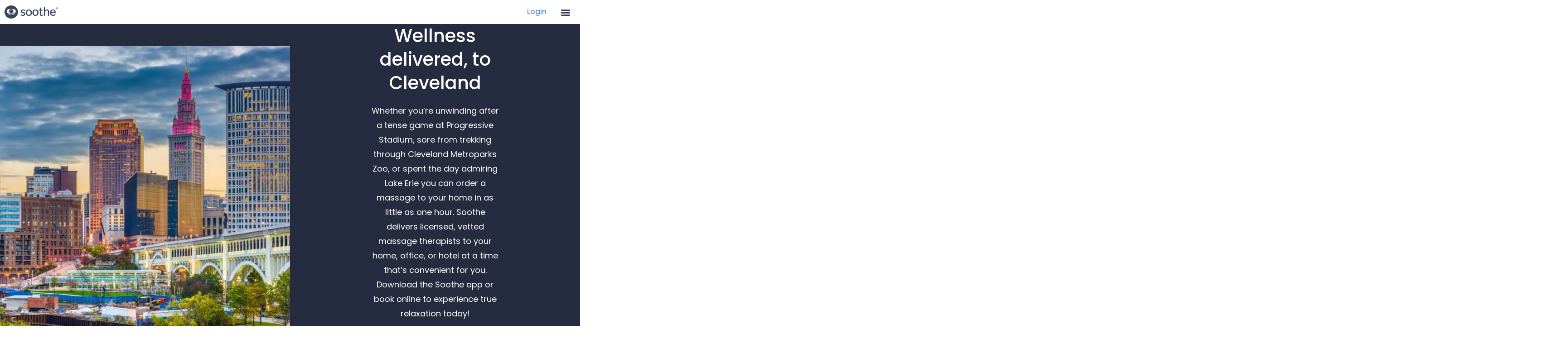

--- FILE ---
content_type: text/html
request_url: https://ww1.soothe.com/locations/cleveland/
body_size: 48039
content:
<!DOCTYPE html>
<html class="html" lang="en-US" prefix="og: https://ogp.me/ns#">
<head><meta charset="UTF-8"><script>if(navigator.userAgent.match(/MSIE|Internet Explorer/i)||navigator.userAgent.match(/Trident\/7\..*?rv:11/i)){var href=document.location.href;if(!href.match(/[?&]nowprocket/)){if(href.indexOf("?")==-1){if(href.indexOf("#")==-1){document.location.href=href+"?nowprocket=1"}else{document.location.href=href.replace("#","?nowprocket=1#")}}else{if(href.indexOf("#")==-1){document.location.href=href+"&nowprocket=1"}else{document.location.href=href.replace("#","&nowprocket=1#")}}}}</script><script>(()=>{class RocketLazyLoadScripts{constructor(){this.v="2.0.2",this.userEvents=["keydown","keyup","mousedown","mouseup","mousemove","mouseover","mouseenter","mouseout","mouseleave","touchmove","touchstart","touchend","touchcancel","wheel","click","dblclick","input","visibilitychange"],this.attributeEvents=["onblur","onclick","oncontextmenu","ondblclick","onfocus","onmousedown","onmouseenter","onmouseleave","onmousemove","onmouseout","onmouseover","onmouseup","onmousewheel","onscroll","onsubmit"]}async t(){this.i(),this.o(),/iP(ad|hone)/.test(navigator.userAgent)&&this.h(),this.u(),this.l(this),this.m(),this.k(this),this.p(this),this._(),await Promise.all([this.R(),this.L()]),this.lastBreath=Date.now(),this.S(this),this.P(),this.D(),this.O(),this.M(),await this.C(this.delayedScripts.normal),await this.C(this.delayedScripts.defer),await this.C(this.delayedScripts.async),this.T("domReady"),await this.F(),await this.j(),await this.I(),this.T("windowLoad"),await this.A(),window.dispatchEvent(new Event("rocket-allScriptsLoaded")),this.everythingLoaded=!0,this.lastTouchEnd&&await new Promise((t=>setTimeout(t,500-Date.now()+this.lastTouchEnd))),this.H(),this.T("all"),this.U(),this.W()}i(){this.CSPIssue=sessionStorage.getItem("rocketCSPIssue"),document.addEventListener("securitypolicyviolation",(t=>{this.CSPIssue||"script-src-elem"!==t.violatedDirective||"data"!==t.blockedURI||(this.CSPIssue=!0,sessionStorage.setItem("rocketCSPIssue",!0))}),{isRocket:!0})}o(){window.addEventListener("pageshow",(t=>{this.persisted=t.persisted,this.realWindowLoadedFired=!0}),{isRocket:!0}),window.addEventListener("pagehide",(()=>{this.onFirstUserAction=null}),{isRocket:!0})}h(){let t;function e(e){t=e}window.addEventListener("touchstart",e,{isRocket:!0}),window.addEventListener("touchend",(function i(o){Math.abs(o.changedTouches[0].pageX-t.changedTouches[0].pageX)<10&&Math.abs(o.changedTouches[0].pageY-t.changedTouches[0].pageY)<10&&o.timeStamp-t.timeStamp<200&&(o.target.dispatchEvent(new PointerEvent("click",{target:o.target,bubbles:!0,cancelable:!0})),event.preventDefault(),window.removeEventListener("touchstart",e,{isRocket:!0}),window.removeEventListener("touchend",i,{isRocket:!0}))}),{isRocket:!0})}q(t){this.userActionTriggered||("mousemove"!==t.type||this.firstMousemoveIgnored?"keyup"===t.type||"mouseover"===t.type||"mouseout"===t.type||(this.userActionTriggered=!0,this.onFirstUserAction&&this.onFirstUserAction()):this.firstMousemoveIgnored=!0),"click"===t.type&&t.preventDefault(),this.savedUserEvents.length>0&&(t.stopPropagation(),t.stopImmediatePropagation()),"touchstart"===this.lastEvent&&"touchend"===t.type&&(this.lastTouchEnd=Date.now()),"click"===t.type&&(this.lastTouchEnd=0),this.lastEvent=t.type,this.savedUserEvents.push(t)}u(){this.savedUserEvents=[],this.userEventHandler=this.q.bind(this),this.userEvents.forEach((t=>window.addEventListener(t,this.userEventHandler,{passive:!1,isRocket:!0})))}U(){this.userEvents.forEach((t=>window.removeEventListener(t,this.userEventHandler,{passive:!1,isRocket:!0}))),this.savedUserEvents.forEach((t=>{t.target.dispatchEvent(new window[t.constructor.name](t.type,t))}))}m(){this.eventsMutationObserver=new MutationObserver((t=>{const e="return false";for(const i of t){if("attributes"===i.type){const t=i.target.getAttribute(i.attributeName);t&&t!==e&&(i.target.setAttribute("data-rocket-"+i.attributeName,t),i.target.setAttribute(i.attributeName,e))}"childList"===i.type&&i.addedNodes.forEach((t=>{if(t.nodeType===Node.ELEMENT_NODE)for(const i of t.attributes)this.attributeEvents.includes(i.name)&&i.value&&""!==i.value&&(t.setAttribute("data-rocket-"+i.name,i.value),t.setAttribute(i.name,e))}))}})),this.eventsMutationObserver.observe(document,{subtree:!0,childList:!0,attributeFilter:this.attributeEvents})}H(){this.eventsMutationObserver.disconnect(),this.attributeEvents.forEach((t=>{document.querySelectorAll("[data-rocket-"+t+"]").forEach((e=>{e.setAttribute(t,e.getAttribute("data-rocket-"+t)),e.removeAttribute("data-rocket-"+t)}))}))}k(t){Object.defineProperty(HTMLElement.prototype,"onclick",{get(){return this.rocketonclick},set(e){this.rocketonclick=e,this.setAttribute(t.everythingLoaded?"onclick":"data-rocket-onclick","this.rocketonclick(event)")}})}S(t){function e(e,i){let o=e[i];e[i]=null,Object.defineProperty(e,i,{get:()=>o,set(s){t.everythingLoaded?o=s:e["rocket"+i]=o=s}})}e(document,"onreadystatechange"),e(window,"onload"),e(window,"onpageshow");try{Object.defineProperty(document,"readyState",{get:()=>t.rocketReadyState,set(e){t.rocketReadyState=e},configurable:!0}),document.readyState="loading"}catch(t){console.log("WPRocket DJE readyState conflict, bypassing")}}l(t){this.originalAddEventListener=EventTarget.prototype.addEventListener,this.originalRemoveEventListener=EventTarget.prototype.removeEventListener,this.savedEventListeners=[],EventTarget.prototype.addEventListener=function(e,i,o){o&&o.isRocket||!t.B(e,this)&&!t.userEvents.includes(e)||t.B(e,this)&&!t.userActionTriggered||e.startsWith("rocket-")?t.originalAddEventListener.call(this,e,i,o):t.savedEventListeners.push({target:this,remove:!1,type:e,func:i,options:o})},EventTarget.prototype.removeEventListener=function(e,i,o){o&&o.isRocket||!t.B(e,this)&&!t.userEvents.includes(e)||t.B(e,this)&&!t.userActionTriggered||e.startsWith("rocket-")?t.originalRemoveEventListener.call(this,e,i,o):t.savedEventListeners.push({target:this,remove:!0,type:e,func:i,options:o})}}T(t){"all"===t&&(EventTarget.prototype.addEventListener=this.originalAddEventListener,EventTarget.prototype.removeEventListener=this.originalRemoveEventListener),this.savedEventListeners=this.savedEventListeners.filter((e=>{let i=e.type,o=e.target||window;return"domReady"===t&&"DOMContentLoaded"!==i&&"readystatechange"!==i||("windowLoad"===t&&"load"!==i&&"readystatechange"!==i&&"pageshow"!==i||(this.B(i,o)&&(i="rocket-"+i),e.remove?o.removeEventListener(i,e.func,e.options):o.addEventListener(i,e.func,e.options),!1))}))}p(t){let e;function i(e){return t.everythingLoaded?e:e.split(" ").map((t=>"load"===t||t.startsWith("load.")?"rocket-jquery-load":t)).join(" ")}function o(o){function s(e){const s=o.fn[e];o.fn[e]=o.fn.init.prototype[e]=function(){return this[0]===window&&t.userActionTriggered&&("string"==typeof arguments[0]||arguments[0]instanceof String?arguments[0]=i(arguments[0]):"object"==typeof arguments[0]&&Object.keys(arguments[0]).forEach((t=>{const e=arguments[0][t];delete arguments[0][t],arguments[0][i(t)]=e}))),s.apply(this,arguments),this}}if(o&&o.fn&&!t.allJQueries.includes(o)){const e={DOMContentLoaded:[],"rocket-DOMContentLoaded":[]};for(const t in e)document.addEventListener(t,(()=>{e[t].forEach((t=>t()))}),{isRocket:!0});o.fn.ready=o.fn.init.prototype.ready=function(i){function s(){parseInt(o.fn.jquery)>2?setTimeout((()=>i.bind(document)(o))):i.bind(document)(o)}return t.realDomReadyFired?!t.userActionTriggered||t.fauxDomReadyFired?s():e["rocket-DOMContentLoaded"].push(s):e.DOMContentLoaded.push(s),o([])},s("on"),s("one"),s("off"),t.allJQueries.push(o)}e=o}t.allJQueries=[],o(window.jQuery),Object.defineProperty(window,"jQuery",{get:()=>e,set(t){o(t)}})}P(){const t=new Map;document.write=document.writeln=function(e){const i=document.currentScript,o=document.createRange(),s=i.parentElement;let n=t.get(i);void 0===n&&(n=i.nextSibling,t.set(i,n));const a=document.createDocumentFragment();o.setStart(a,0),a.appendChild(o.createContextualFragment(e)),s.insertBefore(a,n)}}async R(){return new Promise((t=>{this.userActionTriggered?t():this.onFirstUserAction=t}))}async L(){return new Promise((t=>{document.addEventListener("DOMContentLoaded",(()=>{this.realDomReadyFired=!0,t()}),{isRocket:!0})}))}async I(){return this.realWindowLoadedFired?Promise.resolve():new Promise((t=>{window.addEventListener("load",t,{isRocket:!0})}))}M(){this.pendingScripts=[];this.scriptsMutationObserver=new MutationObserver((t=>{for(const e of t)e.addedNodes.forEach((t=>{"SCRIPT"!==t.tagName||t.noModule||t.isWPRocket||this.pendingScripts.push({script:t,promise:new Promise((e=>{const i=()=>{const i=this.pendingScripts.findIndex((e=>e.script===t));i>=0&&this.pendingScripts.splice(i,1),e()};t.addEventListener("load",i,{isRocket:!0}),t.addEventListener("error",i,{isRocket:!0}),setTimeout(i,1e3)}))})}))})),this.scriptsMutationObserver.observe(document,{childList:!0,subtree:!0})}async j(){await this.J(),this.pendingScripts.length?(await this.pendingScripts[0].promise,await this.j()):this.scriptsMutationObserver.disconnect()}D(){this.delayedScripts={normal:[],async:[],defer:[]},document.querySelectorAll("script[type$=rocketlazyloadscript]").forEach((t=>{t.hasAttribute("data-rocket-src")?t.hasAttribute("async")&&!1!==t.async?this.delayedScripts.async.push(t):t.hasAttribute("defer")&&!1!==t.defer||"module"===t.getAttribute("data-rocket-type")?this.delayedScripts.defer.push(t):this.delayedScripts.normal.push(t):this.delayedScripts.normal.push(t)}))}async _(){await this.L();let t=[];document.querySelectorAll("script[type$=rocketlazyloadscript][data-rocket-src]").forEach((e=>{let i=e.getAttribute("data-rocket-src");if(i&&!i.startsWith("data:")){i.startsWith("//")&&(i=location.protocol+i);try{const o=new URL(i).origin;o!==location.origin&&t.push({src:o,crossOrigin:e.crossOrigin||"module"===e.getAttribute("data-rocket-type")})}catch(t){}}})),t=[...new Map(t.map((t=>[JSON.stringify(t),t]))).values()],this.N(t,"preconnect")}async $(t){if(await this.G(),!0!==t.noModule||!("noModule"in HTMLScriptElement.prototype))return new Promise((e=>{let i;function o(){(i||t).setAttribute("data-rocket-status","executed"),e()}try{if(navigator.userAgent.includes("Firefox/")||""===navigator.vendor||this.CSPIssue)i=document.createElement("script"),[...t.attributes].forEach((t=>{let e=t.nodeName;"type"!==e&&("data-rocket-type"===e&&(e="type"),"data-rocket-src"===e&&(e="src"),i.setAttribute(e,t.nodeValue))})),t.text&&(i.text=t.text),t.nonce&&(i.nonce=t.nonce),i.hasAttribute("src")?(i.addEventListener("load",o,{isRocket:!0}),i.addEventListener("error",(()=>{i.setAttribute("data-rocket-status","failed-network"),e()}),{isRocket:!0}),setTimeout((()=>{i.isConnected||e()}),1)):(i.text=t.text,o()),i.isWPRocket=!0,t.parentNode.replaceChild(i,t);else{const i=t.getAttribute("data-rocket-type"),s=t.getAttribute("data-rocket-src");i?(t.type=i,t.removeAttribute("data-rocket-type")):t.removeAttribute("type"),t.addEventListener("load",o,{isRocket:!0}),t.addEventListener("error",(i=>{this.CSPIssue&&i.target.src.startsWith("data:")?(console.log("WPRocket: CSP fallback activated"),t.removeAttribute("src"),this.$(t).then(e)):(t.setAttribute("data-rocket-status","failed-network"),e())}),{isRocket:!0}),s?(t.fetchPriority="high",t.removeAttribute("data-rocket-src"),t.src=s):t.src="data:text/javascript;base64,"+window.btoa(unescape(encodeURIComponent(t.text)))}}catch(i){t.setAttribute("data-rocket-status","failed-transform"),e()}}));t.setAttribute("data-rocket-status","skipped")}async C(t){const e=t.shift();return e?(e.isConnected&&await this.$(e),this.C(t)):Promise.resolve()}O(){this.N([...this.delayedScripts.normal,...this.delayedScripts.defer,...this.delayedScripts.async],"preload")}N(t,e){this.trash=this.trash||[];let i=!0;var o=document.createDocumentFragment();t.forEach((t=>{const s=t.getAttribute&&t.getAttribute("data-rocket-src")||t.src;if(s&&!s.startsWith("data:")){const n=document.createElement("link");n.href=s,n.rel=e,"preconnect"!==e&&(n.as="script",n.fetchPriority=i?"high":"low"),t.getAttribute&&"module"===t.getAttribute("data-rocket-type")&&(n.crossOrigin=!0),t.crossOrigin&&(n.crossOrigin=t.crossOrigin),t.integrity&&(n.integrity=t.integrity),t.nonce&&(n.nonce=t.nonce),o.appendChild(n),this.trash.push(n),i=!1}})),document.head.appendChild(o)}W(){this.trash.forEach((t=>t.remove()))}async F(){try{document.readyState="interactive"}catch(t){}this.fauxDomReadyFired=!0;try{await this.G(),document.dispatchEvent(new Event("rocket-readystatechange")),await this.G(),document.rocketonreadystatechange&&document.rocketonreadystatechange(),await this.G(),document.dispatchEvent(new Event("rocket-DOMContentLoaded")),await this.G(),window.dispatchEvent(new Event("rocket-DOMContentLoaded"))}catch(t){console.error(t)}}async A(){try{document.readyState="complete"}catch(t){}try{await this.G(),document.dispatchEvent(new Event("rocket-readystatechange")),await this.G(),document.rocketonreadystatechange&&document.rocketonreadystatechange(),await this.G(),window.dispatchEvent(new Event("rocket-load")),await this.G(),window.rocketonload&&window.rocketonload(),await this.G(),this.allJQueries.forEach((t=>t(window).trigger("rocket-jquery-load"))),await this.G();const t=new Event("rocket-pageshow");t.persisted=this.persisted,window.dispatchEvent(t),await this.G(),window.rocketonpageshow&&window.rocketonpageshow({persisted:this.persisted})}catch(t){console.error(t)}}async G(){Date.now()-this.lastBreath>45&&(await this.J(),this.lastBreath=Date.now())}async J(){return document.hidden?new Promise((t=>setTimeout(t))):new Promise((t=>requestAnimationFrame(t)))}B(t,e){return e===document&&"readystatechange"===t||(e===document&&"DOMContentLoaded"===t||(e===window&&"DOMContentLoaded"===t||(e===window&&"load"===t||e===window&&"pageshow"===t)))}static run(){(new RocketLazyLoadScripts).t()}}RocketLazyLoadScripts.run()})();</script>
	
	<link rel="profile" href="https://gmpg.org/xfn/11">

		<style></style>
	
<!-- Google Tag Manager for WordPress by gtm4wp.com -->
<script data-cfasync="false" data-pagespeed-no-defer>
	var gtm4wp_datalayer_name = "dataLayer";
	var dataLayer = dataLayer || [];
</script>
<!-- End Google Tag Manager for WordPress by gtm4wp.com --><meta name="viewport" content="width=device-width, initial-scale=1">
<!-- Search Engine Optimization by Rank Math - https://rankmath.com/ -->
<title>In-Home Massage Therapy Cleveland - Book Mobile Massage | Soothe</title><link rel="preload" data-rocket-preload as="font" href="https://ww1.soothe.com/wp-content/themes/oceanwp/assets/fonts/fontawesome/webfonts/fa-brands-400.woff2" crossorigin><link rel="preload" data-rocket-preload as="font" href="https://ww1.soothe.com/wp-content/themes/oceanwp/assets/fonts/fontawesome/webfonts/fa-solid-900.woff2" crossorigin><link rel="preload" data-rocket-preload as="font" href="https://ww1.soothe.com/wp-content/themes/oceanwp/assets/fonts/fontawesome/webfonts/fa-regular-400.woff2" crossorigin><link rel="preload" data-rocket-preload as="font" href="https://ww1.soothe.com/wp-content/themes/oceanwp/assets/fonts/fontawesome/webfonts/fa-v4compatibility.woff2" crossorigin><link rel="preload" data-rocket-preload as="font" href="https://ww1.soothe.com/wp-content/themes/oceanwp/assets/fonts/simple-line-icons/Simple-Line-Icons.woff2?v=2.4.0" crossorigin><link rel="preload" data-rocket-preload as="font" href="https://fonts.gstatic.com/s/poppins/v24/pxiGyp8kv8JHgFVrJJLucHtA.woff2" crossorigin><link rel="preload" data-rocket-preload as="font" href="https://fonts.gstatic.com/s/poppins/v24/pxiDyp8kv8JHgFVrJJLmg1hVF9eO.woff2" crossorigin><link rel="preload" data-rocket-preload as="font" href="https://fonts.gstatic.com/s/poppins/v24/pxiByp8kv8JHgFVrLDz8Z1xlFQ.woff2" crossorigin><link rel="preload" data-rocket-preload as="font" href="https://fonts.gstatic.com/s/poppins/v24/pxiEyp8kv8JHgFVrJJfecg.woff2" crossorigin><link rel="preload" data-rocket-preload as="font" href="https://fonts.gstatic.com/s/poppins/v24/pxiByp8kv8JHgFVrLGT9Z1xlFQ.woff2" crossorigin><link rel="preload" data-rocket-preload as="font" href="https://fonts.gstatic.com/s/poppins/v24/pxiByp8kv8JHgFVrLEj6Z1xlFQ.woff2" crossorigin><link rel="preload" data-rocket-preload as="font" href="https://ww1.soothe.com/wp-content/plugins/elementor/assets/lib/eicons/fonts/eicons.woff2?5.44.0" crossorigin><link rel="preload" data-rocket-preload as="font" href="https://ww1.soothe.com/wp-content/plugins/elementor/assets/lib/font-awesome/webfonts/fa-brands-400.woff2" crossorigin><link rel="preload" data-rocket-preload as="font" href="https://ww1.soothe.com/wp-content/plugins/elementor/assets/lib/font-awesome/webfonts/fa-regular-400.woff2" crossorigin><link rel="preload" data-rocket-preload as="font" href="https://ww1.soothe.com/wp-content/plugins/elementor/assets/lib/font-awesome/webfonts/fa-solid-900.woff2" crossorigin><link rel="preload" data-rocket-preload as="font" href="https://ww1.soothe.com/wp-content/uploads/elementor/google-fonts/fonts/poppins-pxigyp8kv8jhgfvrjjluchta.woff2" crossorigin><link rel="preload" data-rocket-preload as="font" href="https://ww1.soothe.com/wp-content/uploads/elementor/google-fonts/fonts/poppins-pxidyp8kv8jhgfvrjjlmg1hvf9eo.woff2" crossorigin><link rel="preload" data-rocket-preload as="font" href="https://ww1.soothe.com/wp-content/uploads/elementor/google-fonts/fonts/poppins-pxibyp8kv8jhgfvrldz8z1xlfq.woff2" crossorigin><link rel="preload" data-rocket-preload as="font" href="https://ww1.soothe.com/wp-content/uploads/elementor/google-fonts/fonts/poppins-pxieyp8kv8jhgfvrjjfecg.woff2" crossorigin><link rel="preload" data-rocket-preload as="font" href="https://ww1.soothe.com/wp-content/uploads/elementor/google-fonts/fonts/poppins-pxibyp8kv8jhgfvrlgt9z1xlfq.woff2" crossorigin><link rel="preload" data-rocket-preload as="font" href="https://ww1.soothe.com/wp-content/uploads/elementor/google-fonts/fonts/poppins-pxibyp8kv8jhgfvrlej6z1xlfq.woff2" crossorigin><style id="wpr-usedcss">img:is([sizes=auto i],[sizes^="auto," i]){contain-intrinsic-size:3000px 1500px}img.emoji{display:inline!important;border:none!important;box-shadow:none!important;height:1em!important;width:1em!important;margin:0 .07em!important;vertical-align:-.1em!important;background:0 0!important;padding:0!important}a:has(>.jet-engine-lightbox-icon):before{display:none}:root{--wp--preset--aspect-ratio--square:1;--wp--preset--aspect-ratio--4-3:4/3;--wp--preset--aspect-ratio--3-4:3/4;--wp--preset--aspect-ratio--3-2:3/2;--wp--preset--aspect-ratio--2-3:2/3;--wp--preset--aspect-ratio--16-9:16/9;--wp--preset--aspect-ratio--9-16:9/16;--wp--preset--color--black:#000000;--wp--preset--color--cyan-bluish-gray:#abb8c3;--wp--preset--color--white:#ffffff;--wp--preset--color--pale-pink:#f78da7;--wp--preset--color--vivid-red:#cf2e2e;--wp--preset--color--luminous-vivid-orange:#ff6900;--wp--preset--color--luminous-vivid-amber:#fcb900;--wp--preset--color--light-green-cyan:#7bdcb5;--wp--preset--color--vivid-green-cyan:#00d084;--wp--preset--color--pale-cyan-blue:#8ed1fc;--wp--preset--color--vivid-cyan-blue:#0693e3;--wp--preset--color--vivid-purple:#9b51e0;--wp--preset--gradient--vivid-cyan-blue-to-vivid-purple:linear-gradient(135deg,rgba(6, 147, 227, 1) 0%,rgb(155, 81, 224) 100%);--wp--preset--gradient--light-green-cyan-to-vivid-green-cyan:linear-gradient(135deg,rgb(122, 220, 180) 0%,rgb(0, 208, 130) 100%);--wp--preset--gradient--luminous-vivid-amber-to-luminous-vivid-orange:linear-gradient(135deg,rgba(252, 185, 0, 1) 0%,rgba(255, 105, 0, 1) 100%);--wp--preset--gradient--luminous-vivid-orange-to-vivid-red:linear-gradient(135deg,rgba(255, 105, 0, 1) 0%,rgb(207, 46, 46) 100%);--wp--preset--gradient--very-light-gray-to-cyan-bluish-gray:linear-gradient(135deg,rgb(238, 238, 238) 0%,rgb(169, 184, 195) 100%);--wp--preset--gradient--cool-to-warm-spectrum:linear-gradient(135deg,rgb(74, 234, 220) 0%,rgb(151, 120, 209) 20%,rgb(207, 42, 186) 40%,rgb(238, 44, 130) 60%,rgb(251, 105, 98) 80%,rgb(254, 248, 76) 100%);--wp--preset--gradient--blush-light-purple:linear-gradient(135deg,rgb(255, 206, 236) 0%,rgb(152, 150, 240) 100%);--wp--preset--gradient--blush-bordeaux:linear-gradient(135deg,rgb(254, 205, 165) 0%,rgb(254, 45, 45) 50%,rgb(107, 0, 62) 100%);--wp--preset--gradient--luminous-dusk:linear-gradient(135deg,rgb(255, 203, 112) 0%,rgb(199, 81, 192) 50%,rgb(65, 88, 208) 100%);--wp--preset--gradient--pale-ocean:linear-gradient(135deg,rgb(255, 245, 203) 0%,rgb(182, 227, 212) 50%,rgb(51, 167, 181) 100%);--wp--preset--gradient--electric-grass:linear-gradient(135deg,rgb(202, 248, 128) 0%,rgb(113, 206, 126) 100%);--wp--preset--gradient--midnight:linear-gradient(135deg,rgb(2, 3, 129) 0%,rgb(40, 116, 252) 100%);--wp--preset--font-size--small:13px;--wp--preset--font-size--medium:20px;--wp--preset--font-size--large:36px;--wp--preset--font-size--x-large:42px;--wp--preset--spacing--20:0.44rem;--wp--preset--spacing--30:0.67rem;--wp--preset--spacing--40:1rem;--wp--preset--spacing--50:1.5rem;--wp--preset--spacing--60:2.25rem;--wp--preset--spacing--70:3.38rem;--wp--preset--spacing--80:5.06rem;--wp--preset--shadow--natural:6px 6px 9px rgba(0, 0, 0, .2);--wp--preset--shadow--deep:12px 12px 50px rgba(0, 0, 0, .4);--wp--preset--shadow--sharp:6px 6px 0px rgba(0, 0, 0, .2);--wp--preset--shadow--outlined:6px 6px 0px -3px rgba(255, 255, 255, 1),6px 6px rgba(0, 0, 0, 1);--wp--preset--shadow--crisp:6px 6px 0px rgba(0, 0, 0, 1)}:where(.is-layout-flex){gap:.5em}:where(.is-layout-grid){gap:.5em}:where(.wp-block-post-template.is-layout-flex){gap:1.25em}:where(.wp-block-post-template.is-layout-grid){gap:1.25em}:where(.wp-block-columns.is-layout-flex){gap:2em}:where(.wp-block-columns.is-layout-grid){gap:2em}:root :where(.wp-block-pullquote){font-size:1.5em;line-height:1.6}.rlp-reviews{display:grid;grid-template-columns:repeat(auto-fill,minmax(300px,1fr));grid-auto-rows:1fr;grid-gap:20px;margin:0 auto}.rlp-review{padding:15px;min-width:300px;box-sizing:border-box;display:flex;flex-direction:column;line-height:160%;gap:10px;opacity:1;transform:none}.rlp-review.lazy-loaded{opacity:0;transition:opacity .7s ease-out,transform .7s ease-out;transform:translateY(50px)}.rlp-review.lazy-loaded.fade-in-review{opacity:1;transform:translateY(0)}.rlp-reviews-container{position:relative}.rlp-loading-spinner{text-align:center;padding:20px;margin:10px 0}.rlp-loading-spinner span{display:inline-block;position:relative;padding-left:30px;color:#666;font-style:italic}.rlp-loading-spinner span:before{content:"";position:absolute;left:0;top:50%;width:20px;height:20px;margin-top:-10px;border-radius:50%;border:2px solid rgba(0,0,0,.1);border-top-color:#888;animation:.8s linear infinite rlp-spin}@keyframes rlp-spin{to{transform:rotate(360deg)}}.hidden{display:none!important;visibility:hidden!important}#elementor-popup-modal-77436{display:none!important}.fa{font-family:var(--fa-style-family,"Font Awesome 6 Free");font-weight:var(--fa-style,900)}.fa,.fab,.far,.fas{-moz-osx-font-smoothing:grayscale;-webkit-font-smoothing:antialiased;display:var(--fa-display,inline-block);font-style:normal;font-variant:normal;line-height:1;text-rendering:auto}.far,.fas{font-family:"Font Awesome 6 Free"}.fab{font-family:"Font Awesome 6 Brands"}.fa-plus:before{content:"\2b"}.fa-plus-minus:before{content:"\e43c"}:root{--fa-style-family-brands:"Font Awesome 6 Brands";--fa-font-brands:normal 400 1em/1 "Font Awesome 6 Brands"}@font-face{font-family:"Font Awesome 6 Brands";font-style:normal;font-weight:400;font-display:swap;src:url(https://ww1.soothe.com/wp-content/themes/oceanwp/assets/fonts/fontawesome/webfonts/fa-brands-400.woff2) format("woff2"),url(https://ww1.soothe.com/wp-content/themes/oceanwp/assets/fonts/fontawesome/webfonts/fa-brands-400.ttf) format("truetype")}.fab{font-weight:400}:root{--fa-font-regular:normal 400 1em/1 "Font Awesome 6 Free"}.far{font-weight:400}:root{--fa-style-family-classic:"Font Awesome 6 Free";--fa-font-solid:normal 900 1em/1 "Font Awesome 6 Free"}@font-face{font-family:"Font Awesome 6 Free";font-style:normal;font-weight:900;font-display:swap;src:url(https://ww1.soothe.com/wp-content/themes/oceanwp/assets/fonts/fontawesome/webfonts/fa-solid-900.woff2) format("woff2"),url(https://ww1.soothe.com/wp-content/themes/oceanwp/assets/fonts/fontawesome/webfonts/fa-solid-900.ttf) format("truetype")}.fas{font-weight:900}@font-face{font-family:"Font Awesome 5 Brands";font-display:swap;font-weight:400;src:url(https://ww1.soothe.com/wp-content/themes/oceanwp/assets/fonts/fontawesome/webfonts/fa-brands-400.woff2) format("woff2"),url(https://ww1.soothe.com/wp-content/themes/oceanwp/assets/fonts/fontawesome/webfonts/fa-brands-400.ttf) format("truetype")}@font-face{font-family:"Font Awesome 5 Free";font-display:swap;font-weight:900;src:url(https://ww1.soothe.com/wp-content/themes/oceanwp/assets/fonts/fontawesome/webfonts/fa-solid-900.woff2) format("woff2"),url(https://ww1.soothe.com/wp-content/themes/oceanwp/assets/fonts/fontawesome/webfonts/fa-solid-900.ttf) format("truetype")}@font-face{font-family:"Font Awesome 5 Free";font-display:swap;font-weight:400;src:url(https://ww1.soothe.com/wp-content/themes/oceanwp/assets/fonts/fontawesome/webfonts/fa-regular-400.woff2) format("woff2"),url(https://ww1.soothe.com/wp-content/themes/oceanwp/assets/fonts/fontawesome/webfonts/fa-regular-400.ttf) format("truetype")}@font-face{font-family:FontAwesome;font-display:swap;src:url(https://ww1.soothe.com/wp-content/themes/oceanwp/assets/fonts/fontawesome/webfonts/fa-solid-900.woff2) format("woff2"),url(https://ww1.soothe.com/wp-content/themes/oceanwp/assets/fonts/fontawesome/webfonts/fa-solid-900.ttf) format("truetype")}@font-face{font-family:FontAwesome;font-display:swap;src:url(https://ww1.soothe.com/wp-content/themes/oceanwp/assets/fonts/fontawesome/webfonts/fa-brands-400.woff2) format("woff2"),url(https://ww1.soothe.com/wp-content/themes/oceanwp/assets/fonts/fontawesome/webfonts/fa-brands-400.ttf) format("truetype")}@font-face{font-family:FontAwesome;font-display:swap;src:url(https://ww1.soothe.com/wp-content/themes/oceanwp/assets/fonts/fontawesome/webfonts/fa-regular-400.woff2) format("woff2"),url(https://ww1.soothe.com/wp-content/themes/oceanwp/assets/fonts/fontawesome/webfonts/fa-regular-400.ttf) format("truetype");unicode-range:u+f003,u+f006,u+f014,u+f016-f017,u+f01a-f01b,u+f01d,u+f022,u+f03e,u+f044,u+f046,u+f05c-f05d,u+f06e,u+f070,u+f087-f088,u+f08a,u+f094,u+f096-f097,u+f09d,u+f0a0,u+f0a2,u+f0a4-f0a7,u+f0c5,u+f0c7,u+f0e5-f0e6,u+f0eb,u+f0f6-f0f8,u+f10c,u+f114-f115,u+f118-f11a,u+f11c-f11d,u+f133,u+f147,u+f14e,u+f150-f152,u+f185-f186,u+f18e,u+f190-f192,u+f196,u+f1c1-f1c9,u+f1d9,u+f1db,u+f1e3,u+f1ea,u+f1f7,u+f1f9,u+f20a,u+f247-f248,u+f24a,u+f24d,u+f255-f25b,u+f25d,u+f271-f274,u+f278,u+f27b,u+f28c,u+f28e,u+f29c,u+f2b5,u+f2b7,u+f2ba,u+f2bc,u+f2be,u+f2c0-f2c1,u+f2c3,u+f2d0,u+f2d2,u+f2d4,u+f2dc}@font-face{font-family:FontAwesome;font-display:swap;src:url(https://ww1.soothe.com/wp-content/themes/oceanwp/assets/fonts/fontawesome/webfonts/fa-v4compatibility.woff2) format("woff2"),url(https://ww1.soothe.com/wp-content/themes/oceanwp/assets/fonts/fontawesome/webfonts/fa-v4compatibility.ttf) format("truetype");unicode-range:u+f041,u+f047,u+f065-f066,u+f07d-f07e,u+f080,u+f08b,u+f08e,u+f090,u+f09a,u+f0ac,u+f0ae,u+f0b2,u+f0d0,u+f0d6,u+f0e4,u+f0ec,u+f10a-f10b,u+f123,u+f13e,u+f148-f149,u+f14c,u+f156,u+f15e,u+f160-f161,u+f163,u+f175-f178,u+f195,u+f1f8,u+f219,u+f27a}@font-face{font-family:simple-line-icons;src:url('https://ww1.soothe.com/wp-content/themes/oceanwp/assets/fonts/simple-line-icons/Simple-Line-Icons.eot?v=2.4.0');src:url('https://ww1.soothe.com/wp-content/themes/oceanwp/assets/fonts/simple-line-icons/Simple-Line-Icons.eot?v=2.4.0#iefix') format('embedded-opentype'),url('https://ww1.soothe.com/wp-content/themes/oceanwp/assets/fonts/simple-line-icons/Simple-Line-Icons.woff2?v=2.4.0') format('woff2'),url('https://ww1.soothe.com/wp-content/themes/oceanwp/assets/fonts/simple-line-icons/Simple-Line-Icons.ttf?v=2.4.0') format('truetype'),url('https://ww1.soothe.com/wp-content/themes/oceanwp/assets/fonts/simple-line-icons/Simple-Line-Icons.woff?v=2.4.0') format('woff'),url('https://ww1.soothe.com/wp-content/themes/oceanwp/assets/fonts/simple-line-icons/Simple-Line-Icons.svg?v=2.4.0#simple-line-icons') format('svg');font-weight:400;font-style:normal;font-display:swap}a,address,article,body,canvas,center,code,div,dl,dt,em,fieldset,figcaption,figure,footer,form,h2,h4,header,html,i,iframe,img,label,legend,li,menu,nav,object,ol,p,s,section,span,strong,sub,table,tbody,time,tr,tt,ul,video{margin:0;padding:0;border:0;outline:0;font-size:100%;font:inherit;vertical-align:baseline;font-family:inherit;font-size:100%;font-style:inherit;font-weight:inherit}article,figcaption,figure,footer,header,menu,nav,section{display:block}html{font-size:62.5%;overflow-y:scroll;-webkit-text-size-adjust:100%;-ms-text-size-adjust:100%}*,:after,:before{-webkit-box-sizing:border-box;-moz-box-sizing:border-box;box-sizing:border-box}article,figcaption,figure,footer,header,main,nav,section{display:block}a:focus{outline:solid 1px!important}a img{border:0}img{max-width:100%;height:auto}select{max-width:100%}em{font-style:italic}* html{font-size:87.5%}html{-ms-overflow-x:hidden;overflow-x:hidden}body{font-family:"Open Sans",sans-serif;font-size:14px;line-height:1.8;color:#4a4a4a;overflow-wrap:break-word;word-wrap:break-word}body{background-color:#fff}em,i{font-style:italic}.screen-reader-text{border:0;clip:rect(1px,1px,1px,1px);clip-path:inset(50%);height:1px;margin:-1px;font-size:14px!important;font-weight:400;overflow:hidden;padding:0;position:absolute!important;width:1px;word-wrap:normal!important}.screen-reader-text:focus{background-color:#f1f1f1;border-radius:3px;box-shadow:0 0 2px 2px rgba(0,0,0,.6);clip:auto!important;clip-path:none;color:#21759b;display:block;font-size:14px;font-size:.875rem;font-weight:700;height:auto;left:5px;line-height:normal;padding:15px 23px 14px;text-decoration:none;top:5px;width:auto;z-index:100000}::selection{color:#fff;background:#333;text-shadow:none}::-moz-selection{color:#fff;background:#333;text-shadow:none}html{font-family:sans-serif;-ms-text-size-adjust:100%;-webkit-text-size-adjust:100%}body{margin:0}article,figcaption,figure,footer,header,main,menu,nav,section{display:block}canvas,progress,video{display:inline-block;vertical-align:baseline}[hidden],template{display:none}a{background-color:rgba(0,0,0,0)}a:active,a:hover{outline:0}strong{font-weight:600}sub{font-size:75%;line-height:0;position:relative;vertical-align:baseline}sub{bottom:-.25em}img{border:0}svg:not(:root){overflow:hidden}code{font-family:monospace,monospace;font-size:1em}button,input,optgroup,select,textarea{color:inherit;font:inherit;margin:0}button{overflow:visible}button,select{text-transform:none}button,html input[type=button],input[type=submit]{-webkit-appearance:button;cursor:pointer}button[disabled],html input[disabled]{cursor:default}button::-moz-focus-inner,input::-moz-focus-inner{border:0;padding:0}input{line-height:normal}input[type=checkbox],input[type=radio]{-webkit-box-sizing:border-box;-moz-box-sizing:border-box;box-sizing:border-box;padding:0}input[type=number]::-webkit-inner-spin-button,input[type=number]::-webkit-outer-spin-button{height:auto}input[type=search]::-webkit-search-cancel-button,input[type=search]::-webkit-search-decoration{-webkit-appearance:none}fieldset{border:1px solid silver;margin:0 2px;padding:.35em .625em .75em}legend{border:0;padding:0}textarea{overflow:auto}optgroup{font-weight:700}table{border-collapse:collapse;border-spacing:0}.container{width:1200px;max-width:90%;margin:0 auto}#wrap{position:relative}#main{position:relative}#main #content-wrap{padding-top:50px;padding-bottom:50px}.content-area{float:left;position:relative;width:72%;padding-right:30px;border-right-width:1px;border-style:solid;border-color:#f1f1f1}.content-full-width .content-area{width:100%!important;max-width:none!important;padding:0!important;border:0!important}@media only screen and (max-width:959px){.container{max-width:90%}.content-area{float:none!important;width:100%;margin-bottom:40px;border:0}body:not(.separate-layout) .content-area{padding:0!important}#main #content-wrap.container{width:auto!important}}figure>img{display:block;margin:0 auto}img{max-width:100%;height:auto;vertical-align:middle}img[class*=align],img[class*=attachment-]{height:auto}iframe,object{width:100%;max-width:100%}table{width:100%;margin-bottom:2.618em}.sticky{font-size:inherit}.clr:after,.group:after,dl:after{content:"";display:block;visibility:hidden;clear:both;zoom:1;height:0}a{color:#333}a:hover{color:#13aff0}a,a:focus,a:hover{text-decoration:none;-webkit-transition:.3s;-moz-transition:.3s;-ms-transition:.3s;-o-transition:.3s;transition:all .3s ease}.page:not(.elementor-page):not(.woocommerce-page) .entry a:not(.wp-block-button__link):not(.wp-block-file__button){cursor:pointer;text-underline-offset:3px;text-decoration:underline;text-decoration-skip-ink:all;-webkit-transition:.3s;-moz-transition:.3s;-ms-transition:.3s;-o-transition:.3s;transition:all .3s ease}.page:not(.elementor-page):not(.woocommerce-page) .entry a:not(.wp-block-button__link):not(.wp-block-file__button):hover{text-decoration:underline;text-decoration-style:dotted;text-decoration-skip-ink:none;-webkit-transition:.3s;-moz-transition:.3s;-ms-transition:.3s;-o-transition:.3s;transition:all .3s ease}.page:not(.elementor-page):not(.woocommerce-page) .entry a:not(.wp-block-button__link):not(.wp-block-file__button):focus:not(.wp-block-button__link):not(.wp-block-file__button){outline:rgba(0,0,0,0) solid 2px;text-decoration:underline 1px dotted #13aff0;text-decoration-skip-ink:none;-webkit-transition:.3s;-moz-transition:.3s;-ms-transition:.3s;-o-transition:.3s;transition:all .3s ease}h2,h4{font-weight:600;margin:0 0 20px;color:#333;line-height:1.4}h2{font-size:20px}h4{font-size:17px}p{margin:0 0 20px}code{font-size:16px}code{color:#2080ad}address{display:block;margin:0 0 20px}ol,ul{margin:15px 0 15px 20px}ol{list-style-type:decimal}ol ol{list-style:upper-alpha}ol ol ol{list-style:lower-roman}ol ol ol ol{list-style:lower-alpha}li ol,li ul{margin:0 0 0 25px}dl{margin:20px}dt{font-weight:700}@media print{*{background:rgba(0,0,0,0)!important;-webkit-box-shadow:none!important;-moz-box-shadow:none!important;box-shadow:none!important;text-shadow:none!important}a,a:visited{text-decoration:underline}a[href]:after{content:" (" attr(href) ")"}.ir a:after,a[href^="#"]:after,a[href^="javascript:"]:after{content:""}img,tr{page-break-inside:avoid}img{max-width:100%!important}@page{margin:.5cm}h2,p{orphans:3;widows:3}h2{page-break-after:avoid}}form input[type=email],form input[type=number],form input[type=password],form input[type=search],form input[type=text],form input[type=time],form input[type=url],form select,form textarea{display:inline-block;min-height:40px;width:100%;font-size:14px;line-height:1.8;padding:6px 12px;vertical-align:middle;background-color:rgba(0,0,0,0);color:#333;border:1px solid #ddd;-webkit-border-radius:3px;-moz-border-radius:3px;-ms-border-radius:3px;border-radius:3px;-webkit-transition:.3s;-moz-transition:.3s;-ms-transition:.3s;-o-transition:.3s;transition:all .3s ease}form select{padding-top:0!important;padding-bottom:0!important}form input[type=number]{max-width:50px;padding:0 0 0 8px}input[type=email],input[type=password],input[type=search],input[type=text],input[type=url],textarea{-webkit-appearance:none}input[type=search]::-webkit-search-cancel-button,input[type=search]::-webkit-search-decoration,input[type=search]::-webkit-search-results-button,input[type=search]::-webkit-search-results-decoration{display:none}form textarea{min-height:150px;line-height:1.5;resize:vertical}input[type=checkbox]{display:inline-block;background-color:#fff;border:1px solid #bbb;line-height:0;width:16px;min-width:16px;height:16px;margin:-3px 10px 0 0;outline:0;text-align:center;vertical-align:middle;clear:none;cursor:pointer;-webkit-appearance:none;-webkit-box-shadow:inset 0 1px 2px rgba(0,0,0,.1);-moz-box-shadow:inset 0 1px 2px rgba(0,0,0,.1);box-shadow:inset 0 1px 2px rgba(0,0,0,.1);-webkit-transition:border-color .05s ease-in-out;-moz-transition:border-color .05s ease-in-out;-ms-transition:border-color .05s ease-in-out;-o-transition:border-color .05s ease-in-out;transition:.05s border-color ease-in-out}input[type=checkbox]:checked:before,input[type=radio]:checked:before{float:left;display:inline-block;vertical-align:middle;width:16px;line-height:14px;font-family:"Font Awesome 5 Free";text-rendering:auto}input[type=checkbox]:checked:before{content:"";margin-bottom:-1px;color:#13aff0;font-weight:600}form input:not([type]){display:inline-block;padding:5px 10px;border:1px solid #ccc;-webkit-border-radius:4px;-moz-border-radius:4px;-ms-border-radius:4px;border-radius:4px;-webkit-box-shadow:inset 0 1px 3px #ddd;-moz-box-shadow:inset 0 1px 3px #ddd;box-shadow:inset 0 1px 3px #ddd}form input[type=email]:focus,form input[type=number]:focus,form input[type=password]:focus,form input[type=search]:focus,form input[type=text]:focus,form input[type=time]:focus,form input[type=url]:focus,form select:focus,form textarea:focus{border-color:#bbb;outline:0}form input:not([type]):focus{border-color:#bbb;outline:0}form input[type=checkbox]:focus,form input[type=file]:focus,form input[type=radio]:focus{outline:0}form input[type=checkbox],form input[type=radio]{display:inline-block}form input[type=email][disabled],form input[type=number][disabled],form input[type=password][disabled],form input[type=search][disabled],form input[type=text][disabled],form input[type=time][disabled],form input[type=url][disabled],form select[disabled],form textarea[disabled]{cursor:not-allowed;color:#cad2d3;background-color:#eaeded}form input:not([type])[disabled]{cursor:not-allowed;color:#cad2d3;background-color:#eaeded}form input:focus:invalid,form select:focus:invalid,form textarea:focus:invalid{color:#b94a48;border-color:#e9322d}form input[type=checkbox]:focus:invalid:focus,form input[type=file]:focus:invalid:focus,form input[type=radio]:focus:invalid:focus{outline-color:#e9322d}select{width:100%;height:2.25em;min-height:auto;border:1px solid #ddd;background-color:#fff;cursor:pointer;padding:0 15px;margin:0}form select[multiple]{height:auto}form label{margin-bottom:3px}form fieldset{margin:0;padding:.35em 0 .75em;border:0}form legend{display:block;width:100%;margin-bottom:.3em;padding:.3em 0;color:#333;border-bottom:1px solid #e5e5e5}.button,button[type=submit],input[type=button],input[type=submit]{display:inline-block;font-family:inherit;background-color:#13aff0;color:#fff;font-size:12px;font-weight:600;text-transform:uppercase;margin:0;padding:14px 20px;border:0;cursor:pointer;text-align:center;letter-spacing:.1em;line-height:1;-webkit-transition:.3s;-moz-transition:.3s;-ms-transition:.3s;-o-transition:.3s;transition:all .3s ease}.button:focus,.button:hover,button[type=submit]:focus,button[type=submit]:hover,input[type=button]:focus,input[type=button]:hover,input[type=submit]:focus,input[type=submit]:hover{background-color:#0b7cac;color:#fff}button:focus,button[type=submit]:focus,input[type=button]:focus,input[type=submit]:focus{outline:0}button::-moz-focus-inner,input[type=button]::-moz-focus-inner,input[type=submit]::-moz-focus-inner{padding:0;border:0}#top-bar-wrap{position:relative;background-color:#fff;font-size:12px;border-bottom:1px solid #f1f1f1;z-index:101}#top-bar{padding:8px 0}@media screen and (max-width:782px){#top-bar-wrap{z-index:100}}#top-bar-nav,#top-bar-nav>li{display:inline-block}#top-bar-nav>ul>li{display:inline-block;float:none;margin-right:15px}#top-bar-nav>ul>li:last-child{margin-right:0}#site-header{position:relative;width:100%;background-color:#fff;border-bottom:1px solid #f1f1f1;z-index:100}#site-header-inner{position:relative;height:100%}#sidr .sidr-class-social-menu-inner .fa{font-family:"Font Awesome 6 Brands";font-weight:400}#site-header.top-header{border-bottom:0!important}#site-header.top-header #site-navigation-wrap{float:none;right:auto!important;left:-15px}@media only screen and (max-width:959px){.top-header-style .sidr-class-mobile-searchform,.top-header-style .sidr-class-social-menu-inner{display:none}}@media only screen and (max-width:480px){#site-header.top-header .right{display:none}.top-header-style .sidr-class-mobile-searchform,.top-header-style .sidr-class-social-menu-inner{display:block}}#site-header.medium-header{background-color:rgba(0,0,0,0);text-align:center}#site-header.medium-header #site-navigation-wrap{position:relative;background-color:#f9f9f9;float:none;position:relative;right:auto!important;left:auto!important;-webkit-transform:none;-moz-transform:none;-ms-transform:none;-o-transform:none;transform:none;z-index:9}#site-header.medium-header #site-navigation-wrap #site-navigation{display:inline-block;position:relative}#site-header.medium-header.hidden-menu #site-navigation,#site-header.medium-header.hidden-menu #site-navigation-wrap{max-height:150px;-webkit-transition:.4s ease-in-out;-moz-transition:.4s ease-in-out;-ms-transition:.4s ease-in-out;-o-transition:.4s ease-in-out;transition:all .4s ease-in-out}.is-sticky #site-header.medium-header.hidden-menu #site-navigation,.is-sticky #site-header.medium-header.hidden-menu #site-navigation-wrap{max-height:0;-moz-opacity:0;-webkit-opacity:0;opacity:0;visibility:hidden}.is-sticky #site-header.medium-header.hidden-menu:hover #site-navigation,.is-sticky #site-header.medium-header.hidden-menu:hover #site-navigation-wrap{max-height:150px;-moz-opacity:1;-webkit-opacity:1;opacity:1;visibility:visible}@media only screen and (max-width:959px){.medium-header-style .sidr-class-mobile-searchform,.medium-header-style .sidr-class-social-menu-inner{display:none}}@media only screen and (max-width:767px){#wrap{width:100%!important}.col:not(.swiper-slide){width:100%!important;margin-bottom:25px}#top-bar{padding:20px 0}#top-bar>div:nth-child(2){padding-top:20px}#top-bar #top-bar-nav>li{float:none;display:inline-block}#top-bar-nav{float:none;text-align:center}.medium-header-style .sidr-class-mobile-searchform,.medium-header-style .sidr-class-social-menu-inner{display:block}}#site-navigation-wrap{float:right;position:relative;right:-15px}.navigation li a i.icon,.navigation li a img.icon{display:inline-block;vertical-align:middle}.navigation li a i.icon{width:auto;height:auto;font-size:1.2em;line-height:1;padding:0!important}.navigation li a i.after,.navigation li a i.before{margin-top:-.265em}.navigation li a i.before{margin-right:6px}.navigation li a i.after{margin-left:6px}.navigation li a img.before{margin-right:6px}.navigation li a img.after{margin-left:6px}.navigation li a .svg{width:1em}.navigation li a .hidden{display:none!important}.navigation .megamenu li ul.sub-menu{border-top:1px solid #f1f1f1}.navigation>ul>li>ul.megamenu.sub-menu>li{float:left;border-bottom:0;border-left-width:1px;border-style:solid;border-color:#f1f1f1}.navigation>ul>li>ul.megamenu.sub-menu>li:first-child{border-left:none}.navigation .megamenu .sub-menu{display:block!important;-moz-opacity:1!important;-webkit-opacity:1!important;opacity:1!important;min-width:100%;position:static;background:rgba(0,0,0,0);-webkit-box-shadow:none;-moz-box-shadow:none;box-shadow:none}.navigation>ul>li>ul.megamenu.sub-menu>li .elementor{white-space:normal;line-height:initial}#searchform-dropdown{position:absolute;right:0;background-color:#fff;border-top:3px solid #13aff0;top:100%;padding:15px;width:260px;-webkit-box-shadow:0 2px 7px rgba(0,0,0,.1);-moz-box-shadow:0 2px 7px rgba(0,0,0,.1);box-shadow:0 2px 7px rgba(0,0,0,.1);visibility:hidden;-moz-opacity:0;-webkit-opacity:0;opacity:0;transition:all .25s ease-in-out;z-index:10000}#searchform-dropdown input{display:block;background-color:rgba(0,0,0,0);-webkit-border-radius:0;-moz-border-radius:0;-ms-border-radius:0;border-radius:0;margin:0}#searchform-dropdown.show{visibility:visible;-moz-opacity:1;-webkit-opacity:1;opacity:1}#mobile-dropdown{display:none;position:absolute;top:100%;left:0;width:100%;background-color:#fff;max-height:400px;overflow-y:auto;-webkit-box-shadow:0 2px 6px rgba(0,0,0,.1);-moz-box-shadow:0 2px 6px rgba(0,0,0,.1);box-shadow:0 2px 6px rgba(0,0,0,.1)}#mobile-dropdown ul{margin:0;list-style:none}#mobile-dropdown ul li{border-bottom:1px solid rgba(0,0,0,.035)}#mobile-dropdown ul li a{display:block;position:relative;padding:12px 40px;text-align:left}#mobile-dropdown ul li a:focus{outline:#e3e3e3 dashed 1px}#mobile-dropdown ul li a i,#mobile-dropdown ul li a img{margin-right:10px}#mobile-dropdown ul li a i.after{margin-right:0;margin-left:10px}#mobile-dropdown ul li a .dropdown-toggle{position:absolute;right:0;top:0;height:100%;width:60px;cursor:pointer;color:#555;padding-right:40px;text-align:center;-webkit-transition:.3s;-moz-transition:.3s;-ms-transition:.3s;-o-transition:.3s;transition:all .3s ease}#mobile-dropdown ul li a .dropdown-toggle:focus{outline:rgba(0,0,0,.4) dashed 1px}#mobile-dropdown ul li a .dropdown-toggle:before{content:"+";font-size:20px;position:absolute;top:50%;left:50%;line-height:30px;margin-top:-15px;margin-left:-15px}#mobile-dropdown ul li.active>a>.dropdown-toggle:before{content:"-"}#mobile-dropdown ul li ul{display:none;border-top:1px solid rgba(0,0,0,.035);margin-left:0;background-color:rgba(0,0,0,.02)}#mobile-dropdown ul .widget{display:none}.gallery-format{opacity:0;visibility:hidden;height:0}.gallery-format a.gallery-lightbox,.gallery-format img{display:block;position:relative;width:100%;margin-bottom:0}.gallery-format .flickity-button{top:calc(100% - 18px);width:30px;height:36px;border-radius:0;background-color:rgba(0,0,0,.6);display:flex;justify-content:center;align-items:center}.gallery-format .flickity-button:hover{background-color:rgba(0,0,0,.8)}.gallery-format .flickity-button:disabled{pointer-events:unset}.gallery-format .flickity-button.next{right:0}.gallery-format .flickity-button.previous{left:auto;right:30px}.gallery-format .flickity-button svg{fill:#fff;width:12px;height:auto;position:static}.single .entry-content{margin-bottom:20px}.widget_archive li,.widget_categories li{padding:6px 0;border-bottom:1px solid #e9e9e9}.widget_archive li:first-child,.widget_categories li:first-child{border-top:1px solid #e9e9e9}.hasCustomSelect{width:100%;z-index:2}#comments{margin-top:30px;padding-top:30px;border-top:1px solid #f1f1f1}#comments ol{margin:0;list-style:none}span.required{position:relative;top:-4px;font-size:10px;margin-left:3px;color:red}.parallax-footer{position:fixed;bottom:0;left:0;right:0;z-index:0}.has-parallax-footer #main{z-index:1}.has-parallax-footer:not(.boxed-layout) #main{-webkit-box-shadow:0 0 40px 0 rgba(0,0,0,.1);-moz-box-shadow:0 0 40px 0 rgba(0,0,0,.1);box-shadow:0 0 40px 0 rgba(0,0,0,.1)}.has-parallax-footer:not(.separate-layout) #main{background-color:#fff}@media only screen and (max-width:959px){.has-parallax-footer #main{margin-bottom:0!important}.parallax-footer{position:relative}body.default-breakpoint #site-navigation-wrap,body.default-breakpoint #top-bar-nav{display:none}}#scroll-top{display:none;opacity:0;position:fixed;right:20px;bottom:20px;width:40px;height:40px;line-height:40px;background-color:rgba(0,0,0,.4);color:#fff;font-size:18px;cursor:pointer;-webkit-border-radius:2px;-moz-border-radius:2px;-ms-border-radius:2px;border-radius:2px;text-align:center;z-index:100;-webkit-box-sizing:content-box;-moz-box-sizing:content-box;box-sizing:content-box}#scroll-top>span{line-height:inherit;vertical-align:top}#scroll-top:hover{background-color:rgba(0,0,0,.8)}@media only screen and (max-width:480px){#scroll-top{right:10px;bottom:10px;width:26px;height:26px;line-height:24px;font-size:14px}}#site-header .elementor-section-wrap{height:auto!important}.sidr-class-dropdown-toggle:hover,.sidr-class-menu-item-has-children.active>a,.sidr-class-menu-item-has-children.active>a>.sidr-class-dropdown-toggle{color:#13aff0}.sidr-class-clr:after{content:"";display:block;visibility:hidden;clear:both;zoom:1;height:0}a.sidr-class-toggle-sidr-close{display:block;background-color:#f8f8f8;color:#333;font-size:13px;font-weight:600;line-height:1;padding:20px;letter-spacing:.6px;text-transform:uppercase}a.sidr-class-toggle-sidr-close i{display:inline-block;padding-right:8px;margin:0;width:auto;height:auto;line-height:1;vertical-align:bottom}a.sidr-class-toggle-sidr-close .owp-icon{margin-right:8px}.sidr-class-dropdown-menu ul,.sidr-class-fs-dropdown-menu ul{display:none;border-top:1px solid rgba(0,0,0,.035);margin-left:0;background-color:rgba(0,0,0,.02)}.sidr-class-dropdown-menu li,.sidr-class-fs-dropdown-menu li{border-bottom:1px solid rgba(0,0,0,.035)}.sidr-class-dropdown-menu.sidr-class-left-menu li:last-child,.sidr-class-fs-dropdown-menu.sidr-class-left-menu li:last-child{border-bottom:none}.sidr-class-dropdown-menu>li:first-child,.sidr-class-fs-dropdown-menu>li:first-child{border-top:1px solid rgba(0,0,0,.035)}.sidr-class-dropdown-menu li a,.sidr-class-fs-dropdown-menu li a{padding:12px 20px;display:block;position:relative}.sidr-class-dropdown-menu li a:focus,.sidr-class-fs-dropdown-menu li a:focus{outline:rgba(0,0,0,.3) dashed 1px}.sidr-class-dropdown-menu li a.sidr-class-sf-with-ul,.sidr-class-fs-dropdown-menu li a.sidr-class-sf-with-ul{padding-right:40px}.sidr-class-dropdown-menu ul li:last-child,.sidr-class-fs-dropdown-menu ul li:last-child{border:none}.sidr-class-top-bar-menu>li:first-child{border-top:none}.sidr-class-menu-item-has-children{position:relative}.sidr-class-dropdown-menu li.sidr-class-menu-item-has-children>a{padding-right:60px}.sidr-class-dropdown-toggle{font-size:11px;height:100%;width:60px;position:absolute;right:0;top:0;cursor:pointer;color:#555;text-align:right;padding-right:20px;text-align:center;-webkit-transition:.3s;-moz-transition:.3s;-ms-transition:.3s;-o-transition:.3s;transition:all .3s ease}.sidr-class-dropdown-toggle:focus{outline:rgba(0,0,0,.3) dashed 1px}.sidr-class-dropdown-toggle:before{font-family:"Font Awesome 5 Free";content:"+";font-size:20px;position:absolute;top:50%;left:50%;width:30px;height:30px;line-height:30px;margin-top:-15px;margin-left:-15px}.sidr-class-dropdown-menu li.active>a>.sidr-class-dropdown-toggle:before{content:"-"}.sidr-class-dropdown-menu ul a:before{font-family:"Font Awesome 5 Free";content:"";display:inline-block;margin:0 10px;font-weight:600}.sidr-class-dropdown-menu ul ul a:before{margin-left:20px}.sidr-class-dropdown-menu ul ul ul a:before{margin-left:40px}.sidr .sidr-class-nav-arrow,.sidr-class-elementor,.sidr-class-mega-cat .sidr-class-dropdown-toggle,.sidr-class-mega-cat .sidr-class-megamenu,.sidr-class-middle-site-logo,.sidr-class-sidebar-box{display:none!important}.sidr-class-dropdown-menu li.sidr-class-menu-item-has-children.sidr-class-mega-cat>a{padding-right:20px}.sidr-class-dropdown-menu a i{font-size:inherit!important;vertical-align:initial!important;margin-right:10px}.sidr-class-dropdown-menu a i.after{margin-right:0;margin-left:10px}.sidr-class-wpml-ls-flag{margin-right:10px;vertical-align:baseline}#sidr-id-searchform-header-replace,.sidr-class-search-toggle-li,.sidr-class-woo-cart-link{display:none}.sidr-class-mobile-searchform{position:relative;margin:30px 20px 0}.sidr-class-mobile-searchform input{padding:6px 45px 6px 12px!important;margin-top:0!important;-webkit-box-sizing:inherit;-moz-box-sizing:inherit;box-sizing:inherit}.sidr-class-mobile-searchform button{display:block;position:absolute;right:10px;height:30px;line-height:30px;width:30px;padding:0;text-align:center;top:50%;margin-top:-15px;background-color:rgba(0,0,0,0)!important;color:#555;border:0;-webkit-transition:.3s ease-in-out;-moz-transition:.3s ease-in-out;-ms-transition:.3s ease-in-out;-o-transition:.3s ease-in-out;transition:all .3s ease-in-out}.sidr-class-mobile-searchform button:hover{color:#222}.sidr-class-mobile-searchform button:focus{outline:solid 1px;color:#1a1a1a}.sidr-class-social-menu-inner ul{display:table;width:100%;text-align:center;table-layout:fixed}.sidr-class-social-menu-inner ul li{display:table-cell}.sidr-class-social-menu-inner ul li a{display:block;padding:12px 10px}.flickity-enabled{position:relative}.flickity-enabled:focus{outline:0}.flickity-viewport{overflow:hidden;position:relative;height:100%}.flickity-slider{position:absolute;width:100%;height:100%}.flickity-enabled.is-draggable{-webkit-tap-highlight-color:transparent;-webkit-user-select:none;-moz-user-select:none;-ms-user-select:none;user-select:none}.flickity-enabled.is-draggable .flickity-viewport{cursor:move;cursor:-webkit-grab;cursor:grab}.flickity-enabled.is-draggable .flickity-viewport.is-pointer-down{cursor:-webkit-grabbing;cursor:grabbing}.flickity-button{position:absolute;background:rgba(255,255,255,.75);border:none;color:#333}.flickity-button:hover{background:#fff;cursor:pointer}.flickity-button:focus{outline:0;box-shadow:0 0 0 5px #19f}.flickity-button:active{opacity:.6}.flickity-button:disabled{opacity:.3;cursor:auto;pointer-events:none}.flickity-button-icon{fill:currentColor}.flickity-prev-next-button{top:50%;width:44px;height:44px;border-radius:50%;transform:translateY(-50%)}.flickity-prev-next-button.previous{left:10px}.flickity-prev-next-button.next{right:10px}.flickity-rtl .flickity-prev-next-button.previous{left:auto;right:10px}.flickity-rtl .flickity-prev-next-button.next{right:auto;left:10px}.flickity-prev-next-button .flickity-button-icon{position:absolute;left:20%;top:20%;width:60%;height:60%}.flickity-page-dots{position:absolute;width:100%;bottom:-25px;padding:0;margin:0;list-style:none;text-align:center;line-height:1}.flickity-rtl .flickity-page-dots{direction:rtl}.flickity-page-dots .dot{display:inline-block;width:10px;height:10px;margin:0 8px;background:#333;border-radius:50%;opacity:.25;cursor:pointer}.flickity-page-dots .dot.is-selected{opacity:1}.mfp-bg{top:0;left:0;width:100%;height:100%;z-index:1042;overflow:hidden;position:fixed;background:#0b0b0b;opacity:.8}.mfp-wrap{top:0;left:0;width:100%;height:100%;z-index:1043;position:fixed;outline:0!important;-webkit-backface-visibility:hidden}.mfp-container{text-align:center;position:absolute;width:100%;height:100%;left:0;top:0;padding:0 8px;box-sizing:border-box}.mfp-container:before{content:"";display:inline-block;height:100%;vertical-align:middle}.mfp-align-top .mfp-container:before{display:none}.mfp-content{position:relative;display:inline-block;vertical-align:middle;margin:0 auto;text-align:left;z-index:1045}.mfp-ajax-holder .mfp-content,.mfp-inline-holder .mfp-content{width:100%;cursor:auto}.mfp-ajax-cur{cursor:progress}.mfp-zoom-out-cur{cursor:-moz-zoom-out;cursor:-webkit-zoom-out;cursor:zoom-out}.mfp-auto-cursor .mfp-content{cursor:auto}.mfp-arrow,.mfp-close,.mfp-counter,.mfp-preloader{-webkit-user-select:none;-moz-user-select:none;user-select:none}.mfp-loading.mfp-figure{display:none}.mfp-preloader{color:#ccc;position:absolute;top:50%;width:auto;text-align:center;margin-top:-.8em;left:8px;right:8px;z-index:1044}.mfp-s-error .mfp-content{display:none}button.mfp-arrow,button.mfp-close{overflow:visible;cursor:pointer;background:rgba(0,0,0,0);border:0;-webkit-appearance:none;display:block;outline:0;padding:0;z-index:1046;box-shadow:none;touch-action:manipulation}button::-moz-focus-inner{padding:0;border:0}.mfp-close{width:44px;height:44px;line-height:44px;position:absolute;right:0;top:0;text-decoration:none;text-align:center;opacity:.65;padding:0 0 18px 10px;color:#fff;font-style:normal;font-size:28px;font-family:Arial,Baskerville,monospace}.mfp-close:focus,.mfp-close:hover{opacity:1}.mfp-close:active{top:1px}.mfp-close-btn-in .mfp-close{color:#333}.mfp-counter{position:absolute;top:0;right:0;color:#ccc;font-size:12px;line-height:18px;white-space:nowrap}.mfp-arrow{position:absolute;opacity:.65;margin:0;top:50%;margin-top:-55px;padding:0;width:90px;height:110px;-webkit-tap-highlight-color:transparent}.mfp-arrow:active{margin-top:-54px}.mfp-arrow:focus,.mfp-arrow:hover{opacity:1}.mfp-arrow:after,.mfp-arrow:before{content:"";display:block;width:0;height:0;position:absolute;left:0;top:0;margin-top:35px;margin-left:35px;border:inset transparent}.mfp-arrow:after{border-top-width:13px;border-bottom-width:13px;top:8px}.mfp-arrow:before{border-top-width:21px;border-bottom-width:21px;opacity:.7}.mfp-arrow-left{left:0}.mfp-arrow-right{right:0}.mfp-iframe-holder .mfp-content{line-height:0;width:100%;max-width:900px}.mfp-iframe-scaler{width:100%;height:0;overflow:hidden;padding-top:56.25%}.mfp-iframe-scaler iframe{position:absolute;display:block;top:0;left:0;width:100%;height:100%;box-shadow:0 0 8px rgba(0,0,0,.6);background:#000}img.mfp-img{width:auto;max-width:100%;height:auto;display:block;line-height:0;box-sizing:border-box;padding:40px 0;margin:0 auto}.mfp-figure{line-height:0}.mfp-figure:after{content:"";position:absolute;left:0;top:40px;bottom:40px;display:block;right:0;width:auto;height:auto;z-index:-1;box-shadow:0 0 8px rgba(0,0,0,.6);background:#444}.mfp-figure figure{margin:0}.mfp-bottom-bar{margin-top:-36px;position:absolute;top:100%;left:0;width:100%;cursor:auto}.mfp-title{text-align:left;line-height:18px;color:#f3f3f3;word-wrap:break-word;padding-right:36px}.mfp-image-holder .mfp-content{max-width:100%}@media all and (max-width:900px){.mfp-arrow{-webkit-transform:scale(.75);transform:scale(.75)}.mfp-arrow-left{-webkit-transform-origin:0;transform-origin:0}.mfp-arrow-right{-webkit-transform-origin:100%;transform-origin:100%}.mfp-container{padding-left:6px;padding-right:6px}}.mfp-fade.mfp-bg{opacity:0;-webkit-transition:.15s ease-out;-moz-transition:.15s ease-out;transition:all .15s ease-out}.mfp-fade.mfp-bg.mfp-ready{opacity:.8}.mfp-fade.mfp-bg.mfp-removing{opacity:0}.mfp-fade.mfp-wrap .mfp-content{opacity:0;-webkit-transition:.15s ease-out;-moz-transition:.15s ease-out;transition:all .15s ease-out}.mfp-fade.mfp-wrap.mfp-ready .mfp-content{opacity:1}.mfp-fade.mfp-wrap.mfp-removing .mfp-content{opacity:0}.mfp-with-zoom .mfp-container,.mfp-with-zoom.mfp-bg{opacity:0;-webkit-backface-visibility:hidden;-webkit-transition:.3s ease-out;-moz-transition:.3s ease-out;-o-transition:.3s ease-out;transition:all .3s ease-out}.mfp-with-zoom.mfp-ready .mfp-container{opacity:1}.mfp-with-zoom.mfp-ready.mfp-bg{opacity:.8}.mfp-with-zoom.mfp-removing .mfp-container,.mfp-with-zoom.mfp-removing.mfp-bg{opacity:0}@font-face{font-family:Poppins;font-style:italic;font-weight:400;font-display:swap;src:url(https://fonts.gstatic.com/s/poppins/v24/pxiGyp8kv8JHgFVrJJLucHtA.woff2) format('woff2');unicode-range:U+0000-00FF,U+0131,U+0152-0153,U+02BB-02BC,U+02C6,U+02DA,U+02DC,U+0304,U+0308,U+0329,U+2000-206F,U+20AC,U+2122,U+2191,U+2193,U+2212,U+2215,U+FEFF,U+FFFD}@font-face{font-family:Poppins;font-style:italic;font-weight:500;font-display:swap;src:url(https://fonts.gstatic.com/s/poppins/v24/pxiDyp8kv8JHgFVrJJLmg1hVF9eO.woff2) format('woff2');unicode-range:U+0000-00FF,U+0131,U+0152-0153,U+02BB-02BC,U+02C6,U+02DA,U+02DC,U+0304,U+0308,U+0329,U+2000-206F,U+20AC,U+2122,U+2191,U+2193,U+2212,U+2215,U+FEFF,U+FFFD}@font-face{font-family:Poppins;font-style:normal;font-weight:300;font-display:swap;src:url(https://fonts.gstatic.com/s/poppins/v24/pxiByp8kv8JHgFVrLDz8Z1xlFQ.woff2) format('woff2');unicode-range:U+0000-00FF,U+0131,U+0152-0153,U+02BB-02BC,U+02C6,U+02DA,U+02DC,U+0304,U+0308,U+0329,U+2000-206F,U+20AC,U+2122,U+2191,U+2193,U+2212,U+2215,U+FEFF,U+FFFD}@font-face{font-family:Poppins;font-style:normal;font-weight:400;font-display:swap;src:url(https://fonts.gstatic.com/s/poppins/v24/pxiEyp8kv8JHgFVrJJfecg.woff2) format('woff2');unicode-range:U+0000-00FF,U+0131,U+0152-0153,U+02BB-02BC,U+02C6,U+02DA,U+02DC,U+0304,U+0308,U+0329,U+2000-206F,U+20AC,U+2122,U+2191,U+2193,U+2212,U+2215,U+FEFF,U+FFFD}@font-face{font-family:Poppins;font-style:normal;font-weight:500;font-display:swap;src:url(https://fonts.gstatic.com/s/poppins/v24/pxiByp8kv8JHgFVrLGT9Z1xlFQ.woff2) format('woff2');unicode-range:U+0000-00FF,U+0131,U+0152-0153,U+02BB-02BC,U+02C6,U+02DA,U+02DC,U+0304,U+0308,U+0329,U+2000-206F,U+20AC,U+2122,U+2191,U+2193,U+2212,U+2215,U+FEFF,U+FFFD}@font-face{font-family:Poppins;font-style:normal;font-weight:600;font-display:swap;src:url(https://fonts.gstatic.com/s/poppins/v24/pxiByp8kv8JHgFVrLEj6Z1xlFQ.woff2) format('woff2');unicode-range:U+0000-00FF,U+0131,U+0152-0153,U+02BB-02BC,U+02C6,U+02DA,U+02DC,U+0304,U+0308,U+0329,U+2000-206F,U+20AC,U+2122,U+2191,U+2193,U+2212,U+2215,U+FEFF,U+FFFD}:root{--direction-multiplier:1}body.rtl{--direction-multiplier:-1}.elementor-hidden{display:none}.elementor-screen-only,.screen-reader-text,.screen-reader-text span{height:1px;margin:-1px;overflow:hidden;padding:0;position:absolute;top:-10000em;width:1px;clip:rect(0,0,0,0);border:0}.elementor *,.elementor :after,.elementor :before{box-sizing:border-box}.elementor a{box-shadow:none;text-decoration:none}.elementor img{border:none;border-radius:0;box-shadow:none;height:auto;max-width:100%}.elementor .elementor-widget:not(.elementor-widget-text-editor):not(.elementor-widget-theme-post-content) figure{margin:0}.elementor iframe,.elementor object,.elementor video{border:none;line-height:1;margin:0;max-width:100%;width:100%}.elementor .elementor-background-overlay{inset:0;position:absolute}.e-con-inner>.elementor-element.elementor-absolute,.e-con>.elementor-element.elementor-absolute,.elementor-widget-wrap>.elementor-element.elementor-absolute{position:absolute}.elementor-widget-wrap .elementor-element.elementor-widget__width-auto,.elementor-widget-wrap .elementor-element.elementor-widget__width-initial{max-width:100%}.elementor-element{--flex-direction:initial;--flex-wrap:initial;--justify-content:initial;--align-items:initial;--align-content:initial;--gap:initial;--flex-basis:initial;--flex-grow:initial;--flex-shrink:initial;--order:initial;--align-self:initial;align-self:var(--align-self);flex-basis:var(--flex-basis);flex-grow:var(--flex-grow);flex-shrink:var(--flex-shrink);order:var(--order)}.elementor-element.elementor-absolute{z-index:1}.elementor-element:where(.e-con-full,.elementor-widget){align-content:var(--align-content);align-items:var(--align-items);flex-direction:var(--flex-direction);flex-wrap:var(--flex-wrap);gap:var(--row-gap) var(--column-gap);justify-content:var(--justify-content)}.elementor-invisible{visibility:hidden}.elementor-align-center{text-align:center}.elementor-align-right{text-align:right}.elementor-align-center .elementor-button,.elementor-align-right .elementor-button{width:auto}.elementor-align-justify .elementor-button{width:100%}@media (max-width:767px){.elementor-mobile-align-center{text-align:center}.elementor-mobile-align-center .elementor-button{width:auto}.elementor-column{width:100%}}:root{--page-title-display:block}.elementor-section{position:relative}.elementor-section .elementor-container{display:flex;margin-left:auto;margin-right:auto;position:relative}@media (max-width:1024px){.elementor-section .elementor-container{flex-wrap:wrap}}.elementor-section.elementor-section-stretched{position:relative;width:100%}.elementor-widget-wrap{align-content:flex-start;flex-wrap:wrap;position:relative;width:100%}.elementor:not(.elementor-bc-flex-widget) .elementor-widget-wrap{display:flex}.elementor-widget-wrap>.elementor-element{width:100%}.elementor-widget-wrap.e-swiper-container{width:calc(100% - (var(--e-column-margin-left,0px) + var(--e-column-margin-right,0px)))}.elementor-widget{position:relative}.elementor-widget:not(:last-child){margin-bottom:var(--kit-widget-spacing,20px)}.elementor-widget:not(:last-child).elementor-absolute,.elementor-widget:not(:last-child).elementor-widget__width-auto,.elementor-widget:not(:last-child).elementor-widget__width-initial{margin-bottom:0}.elementor-column{display:flex;min-height:1px;position:relative}.elementor-column-gap-default>.elementor-column>.elementor-element-populated{padding:10px}.elementor-column-gap-extended>.elementor-column>.elementor-element-populated{padding:15px}.elementor-inner-section .elementor-column-gap-no .elementor-element-populated{padding:0}@media (min-width:768px){.elementor-column.elementor-col-20{width:20%}.elementor-column.elementor-col-25{width:25%}.elementor-column.elementor-col-33{width:33.333%}.elementor-column.elementor-col-50{width:50%}.elementor-column.elementor-col-100{width:100%}}.elementor-grid{display:grid;grid-column-gap:var(--grid-column-gap);grid-row-gap:var(--grid-row-gap)}.elementor-grid .elementor-grid-item{min-width:0}.elementor-grid-0 .elementor-grid{display:inline-block;margin-bottom:calc(-1 * var(--grid-row-gap));width:100%;word-spacing:var(--grid-column-gap)}.elementor-grid-0 .elementor-grid .elementor-grid-item{display:inline-block;margin-bottom:var(--grid-row-gap);word-break:break-word}@media (min-width:1367px){#elementor-device-mode:after{content:"desktop"}}@media (min-width:-1){#elementor-device-mode:after{content:"widescreen"}}@media (max-width:1366px){#elementor-device-mode:after{content:"laptop"}}@media (max-width:-1){#elementor-device-mode:after{content:"tablet_extra"}}@media (max-width:1024px){#elementor-device-mode:after{content:"tablet"}}@media (max-width:-1){#elementor-device-mode:after{content:"mobile_extra"}}@media (prefers-reduced-motion:no-preference){html{scroll-behavior:smooth}}.e-con{--border-radius:0;--border-top-width:0px;--border-right-width:0px;--border-bottom-width:0px;--border-left-width:0px;--border-style:initial;--border-color:initial;--container-widget-width:100%;--container-widget-height:initial;--container-widget-flex-grow:0;--container-widget-align-self:initial;--content-width:min(100%,var(--container-max-width,1140px));--width:100%;--min-height:initial;--height:auto;--text-align:initial;--margin-top:0px;--margin-right:0px;--margin-bottom:0px;--margin-left:0px;--padding-top:var(--container-default-padding-top,10px);--padding-right:var(--container-default-padding-right,10px);--padding-bottom:var(--container-default-padding-bottom,10px);--padding-left:var(--container-default-padding-left,10px);--position:relative;--z-index:revert;--overflow:visible;--gap:var(--widgets-spacing,20px);--row-gap:var(--widgets-spacing-row,20px);--column-gap:var(--widgets-spacing-column,20px);--overlay-mix-blend-mode:initial;--overlay-opacity:1;--overlay-transition:0.3s;--e-con-grid-template-columns:repeat(3,1fr);--e-con-grid-template-rows:repeat(2,1fr);border-radius:var(--border-radius);height:var(--height);min-height:var(--min-height);min-width:0;overflow:var(--overflow);position:var(--position);width:var(--width);z-index:var(--z-index);--flex-wrap-mobile:wrap;margin-block-end:var(--margin-block-end);margin-block-start:var(--margin-block-start);margin-inline-end:var(--margin-inline-end);margin-inline-start:var(--margin-inline-start);padding-inline-end:var(--padding-inline-end);padding-inline-start:var(--padding-inline-start)}.e-con:where(:not(.e-div-block-base)){transition:background var(--background-transition,.3s),border var(--border-transition,.3s),box-shadow var(--border-transition,.3s),transform var(--e-con-transform-transition-duration,.4s)}.e-con{--margin-block-start:var(--margin-top);--margin-block-end:var(--margin-bottom);--margin-inline-start:var(--margin-left);--margin-inline-end:var(--margin-right);--padding-inline-start:var(--padding-left);--padding-inline-end:var(--padding-right);--padding-block-start:var(--padding-top);--padding-block-end:var(--padding-bottom);--border-block-start-width:var(--border-top-width);--border-block-end-width:var(--border-bottom-width);--border-inline-start-width:var(--border-left-width);--border-inline-end-width:var(--border-right-width)}body.rtl .e-con{--padding-inline-start:var(--padding-right);--padding-inline-end:var(--padding-left);--margin-inline-start:var(--margin-right);--margin-inline-end:var(--margin-left);--border-inline-start-width:var(--border-right-width);--border-inline-end-width:var(--border-left-width)}.e-con>.e-con-inner{padding-block-end:var(--padding-block-end);padding-block-start:var(--padding-block-start);text-align:var(--text-align)}.e-con,.e-con>.e-con-inner{display:var(--display)}.e-con>.e-con-inner{gap:var(--row-gap) var(--column-gap);height:100%;margin:0 auto;max-width:var(--content-width);padding-inline-end:0;padding-inline-start:0;width:100%}:is(.elementor-section-wrap,[data-elementor-id])>.e-con{--margin-left:auto;--margin-right:auto;max-width:min(100%,var(--width))}.e-con .elementor-widget.elementor-widget{margin-block-end:0}.e-con:before,.e-con>.elementor-motion-effects-container>.elementor-motion-effects-layer:before{border-block-end-width:var(--border-block-end-width);border-block-start-width:var(--border-block-start-width);border-color:var(--border-color);border-inline-end-width:var(--border-inline-end-width);border-inline-start-width:var(--border-inline-start-width);border-radius:var(--border-radius);border-style:var(--border-style);content:var(--background-overlay);display:block;height:max(100% + var(--border-top-width) + var(--border-bottom-width),100%);left:calc(0px - var(--border-left-width));mix-blend-mode:var(--overlay-mix-blend-mode);opacity:var(--overlay-opacity);position:absolute;top:calc(0px - var(--border-top-width));transition:var(--overlay-transition,.3s);width:max(100% + var(--border-left-width) + var(--border-right-width),100%)}.e-con:before{transition:background var(--overlay-transition,.3s),border-radius var(--border-transition,.3s),opacity var(--overlay-transition,.3s)}.e-con .elementor-widget{min-width:0}.e-con .elementor-widget.e-widget-swiper{width:100%}.e-con>.e-con-inner>.elementor-widget>.elementor-widget-container,.e-con>.elementor-widget>.elementor-widget-container{height:100%}.e-con.e-con>.e-con-inner>.elementor-widget,.elementor.elementor .e-con>.elementor-widget{max-width:100%}.e-con .elementor-widget:not(:last-child){--kit-widget-spacing:0px}.elementor-element:where(:not(.e-con)):where(:not(.e-div-block-base)) .elementor-widget-container,.elementor-element:where(:not(.e-con)):where(:not(.e-div-block-base)):not(:has(.elementor-widget-container)){transition:background .3s,border .3s,border-radius .3s,box-shadow .3s,transform var(--e-transform-transition-duration,.4s)}.elementor-heading-title{line-height:1;margin:0;padding:0}.elementor-button{background-color:#69727d;border-radius:3px;color:#fff;display:inline-block;font-size:15px;line-height:1;padding:12px 24px;fill:#fff;text-align:center;transition:all .3s}.elementor-button:focus,.elementor-button:hover,.elementor-button:visited{color:#fff}.elementor-button-content-wrapper{display:flex;flex-direction:row;gap:5px;justify-content:center}.elementor-button-text{display:inline-block}.elementor-button span{text-decoration:inherit}.elementor-icon{color:#69727d;display:inline-block;font-size:50px;line-height:1;text-align:center;transition:all .3s}.elementor-icon:hover{color:#69727d}.elementor-icon i,.elementor-icon svg{display:block;height:1em;position:relative;width:1em}.elementor-icon i:before,.elementor-icon svg:before{left:50%;position:absolute;transform:translateX(-50%)}.elementor-shape-circle .elementor-icon{border-radius:50%}.animated{animation-duration:1.25s}.animated.reverse{animation-direction:reverse;animation-fill-mode:forwards}@media (prefers-reduced-motion:reduce){.animated{animation:none!important}}@media (max-width:767px){#elementor-device-mode:after{content:"mobile"}.elementor .elementor-hidden-mobile,.elementor .elementor-hidden-phone{display:none}}@media (min-width:768px) and (max-width:1024px){.elementor .elementor-hidden-tablet{display:none}}@media (min-width:1025px) and (max-width:1366px){.elementor .elementor-hidden-laptop{display:none}}@media (min-width:1367px) and (max-width:99999px){.elementor .elementor-hidden-desktop{display:none}}.elementor-widget-image{text-align:center}.elementor-widget-image a{display:inline-block}.elementor-widget-image img{display:inline-block;vertical-align:middle}.elementor-item:after,.elementor-item:before{display:block;position:absolute;transition:.3s;transition-timing-function:cubic-bezier(.58,.3,.005,1)}.elementor-item:not(:hover):not(:focus):not(.elementor-item-active):not(.highlighted):after,.elementor-item:not(:hover):not(:focus):not(.elementor-item-active):not(.highlighted):before{opacity:0}.elementor-item.highlighted:after,.elementor-item.highlighted:before,.elementor-item:focus:after,.elementor-item:focus:before,.elementor-item:hover:after,.elementor-item:hover:before{transform:scale(1)}.e--pointer-underline .elementor-item:after,.e--pointer-underline .elementor-item:before{background-color:#3f444b;height:3px;left:0;width:100%;z-index:2}.e--pointer-underline.e--animation-none,.e--pointer-underline.e--animation-none .elementor-item,.e--pointer-underline.e--animation-none .elementor-item:after,.e--pointer-underline.e--animation-none .elementor-item:before,.e--pointer-underline.e--animation-none .elementor-item:focus,.e--pointer-underline.e--animation-none .elementor-item:hover,.e--pointer-underline.e--animation-none:after,.e--pointer-underline.e--animation-none:before,.e--pointer-underline.e--animation-none:focus,.e--pointer-underline.e--animation-none:hover{transition-duration:0s}.e--pointer-underline .elementor-item:after{bottom:0;content:""}.elementor-nav-menu--main .elementor-nav-menu a{transition:.4s}.elementor-nav-menu--main .elementor-nav-menu a,.elementor-nav-menu--main .elementor-nav-menu a.highlighted,.elementor-nav-menu--main .elementor-nav-menu a:focus,.elementor-nav-menu--main .elementor-nav-menu a:hover{padding:13px 20px}.elementor-nav-menu--main .elementor-nav-menu a.current{background:#1f2124;color:#fff}.elementor-nav-menu--main .elementor-nav-menu a.disabled{background:#3f444b;color:#88909b}.elementor-nav-menu--main .elementor-nav-menu ul{border-style:solid;border-width:0;padding:0;position:absolute;width:12em}.elementor-nav-menu--main .elementor-nav-menu span.scroll-down,.elementor-nav-menu--main .elementor-nav-menu span.scroll-up{background:#fff;display:none;height:20px;overflow:hidden;position:absolute;visibility:hidden}.elementor-nav-menu--main .elementor-nav-menu span.scroll-down-arrow,.elementor-nav-menu--main .elementor-nav-menu span.scroll-up-arrow{border:8px dashed transparent;border-bottom:8px solid #33373d;height:0;inset-block-start:-2px;inset-inline-start:50%;margin-inline-start:-8px;overflow:hidden;position:absolute;width:0}.elementor-nav-menu--main .elementor-nav-menu span.scroll-down-arrow{border-color:#33373d transparent transparent;border-style:solid dashed dashed;top:6px}.elementor-nav-menu--main .elementor-nav-menu--dropdown .sub-arrow .e-font-icon-svg,.elementor-nav-menu--main .elementor-nav-menu--dropdown .sub-arrow i{transform:rotate(calc(-90deg * var(--direction-multiplier,1)))}.elementor-nav-menu--main .elementor-nav-menu--dropdown .sub-arrow .e-font-icon-svg{fill:currentColor;height:1em;width:1em}.elementor-nav-menu--layout-horizontal{display:flex}.elementor-nav-menu--layout-horizontal .elementor-nav-menu{display:flex;flex-wrap:wrap}.elementor-nav-menu--layout-horizontal .elementor-nav-menu a{flex-grow:1;white-space:nowrap}.elementor-nav-menu--layout-horizontal .elementor-nav-menu>li{display:flex}.elementor-nav-menu--layout-horizontal .elementor-nav-menu>li ul,.elementor-nav-menu--layout-horizontal .elementor-nav-menu>li>.scroll-down{top:100%!important}.elementor-nav-menu--layout-horizontal .elementor-nav-menu>li:not(:first-child)>a{margin-inline-start:var(--e-nav-menu-horizontal-menu-item-margin)}.elementor-nav-menu--layout-horizontal .elementor-nav-menu>li:not(:first-child)>.scroll-down,.elementor-nav-menu--layout-horizontal .elementor-nav-menu>li:not(:first-child)>.scroll-up,.elementor-nav-menu--layout-horizontal .elementor-nav-menu>li:not(:first-child)>ul{inset-inline-start:var(--e-nav-menu-horizontal-menu-item-margin)!important}.elementor-nav-menu--layout-horizontal .elementor-nav-menu>li:not(:last-child)>a{margin-inline-end:var(--e-nav-menu-horizontal-menu-item-margin)}.elementor-nav-menu--layout-horizontal .elementor-nav-menu>li:not(:last-child):after{align-self:center;border-color:var(--e-nav-menu-divider-color,#000);border-left-style:var(--e-nav-menu-divider-style,solid);border-left-width:var(--e-nav-menu-divider-width,2px);content:var(--e-nav-menu-divider-content,none);height:var(--e-nav-menu-divider-height,35%)}.elementor-nav-menu__align-start .elementor-nav-menu{justify-content:flex-start;margin-inline-end:auto}.elementor-nav-menu__align-start .elementor-nav-menu--layout-vertical>ul>li>a{justify-content:flex-start}.elementor-nav-menu__align-end .elementor-nav-menu{justify-content:flex-end;margin-inline-start:auto}.elementor-nav-menu__align-end .elementor-nav-menu--layout-vertical>ul>li>a{justify-content:flex-end}.elementor-widget-nav-menu:not(.elementor-nav-menu--toggle) .elementor-menu-toggle{display:none}.elementor-widget-nav-menu .elementor-widget-container,.elementor-widget-nav-menu:not(:has(.elementor-widget-container)):not([class*=elementor-hidden-]){display:flex;flex-direction:column}.elementor-nav-menu{position:relative;z-index:2}.elementor-nav-menu:after{clear:both;content:" ";display:block;font:0/0 serif;height:0;overflow:hidden;visibility:hidden}.elementor-nav-menu,.elementor-nav-menu li,.elementor-nav-menu ul{display:block;line-height:normal;list-style:none;margin:0;padding:0;-webkit-tap-highlight-color:transparent}.elementor-nav-menu ul{display:none}.elementor-nav-menu ul ul a,.elementor-nav-menu ul ul a:active,.elementor-nav-menu ul ul a:focus,.elementor-nav-menu ul ul a:hover{border-left:16px solid transparent}.elementor-nav-menu ul ul ul a,.elementor-nav-menu ul ul ul a:active,.elementor-nav-menu ul ul ul a:focus,.elementor-nav-menu ul ul ul a:hover{border-left:24px solid transparent}.elementor-nav-menu ul ul ul ul a,.elementor-nav-menu ul ul ul ul a:active,.elementor-nav-menu ul ul ul ul a:focus,.elementor-nav-menu ul ul ul ul a:hover{border-left:32px solid transparent}.elementor-nav-menu ul ul ul ul ul a,.elementor-nav-menu ul ul ul ul ul a:active,.elementor-nav-menu ul ul ul ul ul a:focus,.elementor-nav-menu ul ul ul ul ul a:hover{border-left:40px solid transparent}.elementor-nav-menu a,.elementor-nav-menu li{position:relative}.elementor-nav-menu li{border-width:0}.elementor-nav-menu a{align-items:center;display:flex}.elementor-nav-menu a,.elementor-nav-menu a:focus,.elementor-nav-menu a:hover{line-height:20px;padding:10px 20px}.elementor-nav-menu a.current{background:#1f2124;color:#fff}.elementor-nav-menu a.disabled{color:#88909b;cursor:not-allowed}.elementor-nav-menu .sub-arrow{align-items:center;display:flex;line-height:1;margin-block-end:-10px;margin-block-start:-10px;padding:10px;padding-inline-end:0}.elementor-nav-menu .sub-arrow i{pointer-events:none}.elementor-nav-menu .sub-arrow .e-font-icon-svg{height:1em;width:1em}.elementor-nav-menu--dropdown .elementor-item.highlighted,.elementor-nav-menu--dropdown .elementor-item:focus,.elementor-nav-menu--dropdown .elementor-item:hover,.elementor-sub-item.highlighted,.elementor-sub-item:focus,.elementor-sub-item:hover{background-color:#3f444b;color:#fff}.elementor-menu-toggle{align-items:center;background-color:rgba(0,0,0,.05);border:0 solid;border-radius:3px;color:#33373d;cursor:pointer;display:flex;font-size:var(--nav-menu-icon-size,22px);justify-content:center;padding:.25em}.elementor-menu-toggle.elementor-active .elementor-menu-toggle__icon--open,.elementor-menu-toggle:not(.elementor-active) .elementor-menu-toggle__icon--close{display:none}.elementor-menu-toggle .e-font-icon-svg{fill:#33373d;height:1em;width:1em}.elementor-menu-toggle svg{height:auto;width:1em;fill:var(--nav-menu-icon-color,currentColor)}span.elementor-menu-toggle__icon--close,span.elementor-menu-toggle__icon--open{line-height:1}.elementor-nav-menu--dropdown{background-color:#fff;font-size:13px}.elementor-nav-menu--dropdown-none .elementor-menu-toggle,.elementor-nav-menu--dropdown-none .elementor-nav-menu--dropdown{display:none}.elementor-nav-menu--dropdown.elementor-nav-menu__container{margin-top:10px;overflow-x:hidden;overflow-y:auto;transform-origin:top;transition:max-height .3s,transform .3s}.elementor-nav-menu--dropdown.elementor-nav-menu__container .elementor-sub-item{font-size:.85em}.elementor-nav-menu--dropdown a{color:#33373d}.elementor-nav-menu--dropdown a.current{background:#1f2124;color:#fff}.elementor-nav-menu--dropdown a.disabled{color:#b3b3b3}ul.elementor-nav-menu--dropdown a,ul.elementor-nav-menu--dropdown a:focus,ul.elementor-nav-menu--dropdown a:hover{border-inline-start:8px solid transparent;text-shadow:none}.elementor-nav-menu--toggle{--menu-height:100vh}.elementor-nav-menu--toggle .elementor-menu-toggle:not(.elementor-active)+.elementor-nav-menu__container{max-height:0;overflow:hidden;transform:scaleY(0)}.elementor-nav-menu--stretch .elementor-nav-menu__container.elementor-nav-menu--dropdown{position:absolute;z-index:9997}@media (max-width:1024px){.elementor-nav-menu--dropdown-tablet .elementor-nav-menu--main{display:none}}@media (min-width:1025px){.elementor-nav-menu--dropdown-tablet .elementor-menu-toggle,.elementor-nav-menu--dropdown-tablet .elementor-nav-menu--dropdown{display:none}.elementor-nav-menu--dropdown-tablet nav.elementor-nav-menu--dropdown.elementor-nav-menu__container{overflow-y:hidden}}.elementor-sticky--active{z-index:99}.e-con.elementor-sticky--active{z-index:var(--z-index,99)}.elementor-widget-heading .elementor-heading-title[class*=elementor-size-]>a{color:inherit;font-size:inherit;line-height:inherit}.elementor-widget-heading .elementor-heading-title.elementor-size-large{font-size:29px}.elementor-widget-divider{--divider-border-style:none;--divider-border-width:1px;--divider-color:#0c0d0e;--divider-icon-size:20px;--divider-element-spacing:10px;--divider-pattern-height:24px;--divider-pattern-size:20px;--divider-pattern-url:none;--divider-pattern-repeat:repeat-x}.elementor-widget-divider .elementor-divider{display:flex}.elementor-widget-divider .elementor-icon{font-size:var(--divider-icon-size)}.elementor-widget-divider .elementor-divider-separator{direction:ltr;display:flex;margin:0}.elementor-widget-divider:not(.elementor-widget-divider--view-line_text):not(.elementor-widget-divider--view-line_icon) .elementor-divider-separator{border-block-start:var(--divider-border-width) var(--divider-border-style) var(--divider-color)}.e-con-inner>.elementor-widget-divider,.e-con>.elementor-widget-divider{width:var(--container-widget-width,100%);--flex-grow:var(--container-widget-flex-grow)}.elementor-widget-social-icons.elementor-grid-0 .elementor-widget-container,.elementor-widget-social-icons.elementor-grid-0:not(:has(.elementor-widget-container)){font-size:0;line-height:1}.elementor-widget-social-icons:not(.elementor-grid-0):not(.elementor-grid-tablet-0):not(.elementor-grid-mobile-0) .elementor-grid{display:inline-grid}.elementor-widget-social-icons .elementor-grid{grid-column-gap:var(--grid-column-gap,5px);grid-row-gap:var(--grid-row-gap,5px);grid-template-columns:var(--grid-template-columns);justify-content:var(--justify-content,center);justify-items:var(--justify-content,center)}.elementor-icon.elementor-social-icon{font-size:var(--icon-size,25px);height:calc(var(--icon-size,25px) + 2 * var(--icon-padding,.5em));line-height:var(--icon-size,25px);width:calc(var(--icon-size,25px) + 2 * var(--icon-padding,.5em))}.elementor-social-icon{--e-social-icon-icon-color:#fff;align-items:center;background-color:#69727d;cursor:pointer;display:inline-flex;justify-content:center;text-align:center}.elementor-social-icon i{color:var(--e-social-icon-icon-color)}.elementor-social-icon svg{fill:var(--e-social-icon-icon-color)}.elementor-social-icon:last-child{margin:0}.elementor-social-icon:hover{color:#fff;opacity:.9}.elementor-social-icon-facebook{background-color:#3b5998}.elementor-social-icon-instagram{background-color:#262626}[data-elementor-type=popup]:not(.elementor-edit-area){display:none}.elementor-popup-modal.dialog-type-lightbox{background-color:transparent;display:flex;pointer-events:none;-webkit-user-select:auto;-moz-user-select:auto;user-select:auto}.elementor-popup-modal .dialog-buttons-wrapper,.elementor-popup-modal .dialog-header{display:none}.elementor-popup-modal .dialog-close-button{display:none;inset-inline-end:20px;margin-top:0;opacity:1;pointer-events:all;top:20px;z-index:9999}.elementor-popup-modal .dialog-close-button svg{fill:#1f2124;height:1em;width:1em}.elementor-popup-modal .dialog-widget-content{background-color:#fff;border-radius:0;box-shadow:none;max-height:100%;max-width:100%;overflow:visible;pointer-events:all;width:auto}.elementor-popup-modal .dialog-message{display:flex;max-height:100vh;max-width:100vw;overflow:auto;padding:0;width:640px}.elementor-popup-modal .elementor{width:100%}.tooltipster-base{display:flex;pointer-events:none;position:absolute}.tooltipster-box{flex:1 1 auto}.tooltipster-content{box-sizing:border-box;max-height:100%;max-width:100%;overflow:auto}.tooltipster-ruler{bottom:0;left:0;overflow:hidden;position:fixed;right:0;top:0;visibility:hidden}.tooltipster-sidetip .tooltipster-box{background:#565656;border:2px solid #000;border-radius:4px}.tooltipster-sidetip.tooltipster-bottom .tooltipster-box{margin-top:8px}.tooltipster-sidetip.tooltipster-left .tooltipster-box{margin-right:8px}.tooltipster-sidetip.tooltipster-right .tooltipster-box{margin-left:8px}.tooltipster-sidetip.tooltipster-top .tooltipster-box{margin-bottom:8px}.tooltipster-sidetip .tooltipster-content{color:#fff;line-height:18px;padding:6px 14px}.tooltipster-sidetip .tooltipster-arrow{overflow:hidden;position:absolute}.tooltipster-sidetip.tooltipster-bottom .tooltipster-arrow{height:10px;margin-left:-10px;top:0;width:20px}.tooltipster-sidetip.tooltipster-left .tooltipster-arrow{height:20px;margin-top:-10px;right:0;top:0;width:10px}.tooltipster-sidetip.tooltipster-right .tooltipster-arrow{height:20px;margin-top:-10px;left:0;top:0;width:10px}.tooltipster-sidetip.tooltipster-top .tooltipster-arrow{bottom:0;height:10px;margin-left:-10px;width:20px}.tooltipster-sidetip .tooltipster-arrow-background,.tooltipster-sidetip .tooltipster-arrow-border{height:0;position:absolute;width:0}.tooltipster-sidetip .tooltipster-arrow-background{border:10px solid transparent}.tooltipster-sidetip.tooltipster-bottom .tooltipster-arrow-background{border-bottom-color:#565656;left:0;top:3px}.tooltipster-sidetip.tooltipster-left .tooltipster-arrow-background{border-left-color:#565656;left:-3px;top:0}.tooltipster-sidetip.tooltipster-right .tooltipster-arrow-background{border-right-color:#565656;left:3px;top:0}.tooltipster-sidetip.tooltipster-top .tooltipster-arrow-background{border-top-color:#565656;left:0;top:-3px}.tooltipster-sidetip .tooltipster-arrow-border{border:10px solid transparent;left:0;top:0}.tooltipster-sidetip.tooltipster-bottom .tooltipster-arrow-border{border-bottom-color:#000}.tooltipster-sidetip.tooltipster-left .tooltipster-arrow-border{border-left-color:#000}.tooltipster-sidetip.tooltipster-right .tooltipster-arrow-border{border-right-color:#000}.tooltipster-sidetip.tooltipster-top .tooltipster-arrow-border{border-top-color:#000}.tooltipster-sidetip .tooltipster-arrow-uncropped{position:relative}.tooltipster-sidetip.tooltipster-bottom .tooltipster-arrow-uncropped{top:-10px}.tooltipster-sidetip.tooltipster-right .tooltipster-arrow-uncropped{left:-10px}.clearfix::after,.clearfix::before{content:" ";display:table;clear:both}.elementor-lightbox .dialog-widget-content{width:100%;height:100%}.eael-onpage-edit-template-wrapper{position:absolute;top:0;left:0;width:100%;height:100%;display:none;border:2px solid #5eead4}.eael-onpage-edit-template-wrapper::after{position:absolute;content:"";top:0;left:0;right:0;bottom:0;z-index:2;background:#5eead4;opacity:.3}.eael-onpage-edit-template-wrapper.eael-onpage-edit-activate{display:block}.eael-onpage-edit-template-wrapper.eael-onpage-edit-activate::after{display:none}.eael-onpage-edit-template-wrapper .eael-onpage-edit-template{background:#5eead4;color:#000;width:150px;text-align:center;height:30px;line-height:30px;font-size:12px;cursor:pointer;position:relative;z-index:3;left:50%;-webkit-transform:translateX(-50%);-ms-transform:translateX(-50%);transform:translateX(-50%)}.eael-onpage-edit-template-wrapper .eael-onpage-edit-template::before{content:"";border-top:30px solid #5eead4;border-right:0;border-bottom:0;border-left:14px solid transparent;right:100%;position:absolute}.eael-onpage-edit-template-wrapper .eael-onpage-edit-template::after{content:"";border-top:0;border-right:0;border-bottom:30px solid transparent;border-left:14px solid #5eead4;left:100%;position:absolute}.eael-onpage-edit-template-wrapper .eael-onpage-edit-template>i{margin-right:8px}.eael-logo-carousel-wrap .eael-logo-carousel.grayscale-normal .swiper-slide:hover img{-webkit-filter:none;filter:none}.eael-logo-carousel-wrap .eael-logo-carousel.grayscale-hover .swiper-slide:hover img{-webkit-filter:grayscale(100%);filter:grayscale(100%)}.eael-logo-carousel-wrap .eael-logo-carousel.swiper-container .swiper-slide{text-align:center}.eael-logo-carousel-wrap .eael-logo-carousel.swiper-container .swiper-slide img{width:auto}.eael-logo-carousel-wrap .eael-logo-carousel.eael-marquee-carousel .swiper-wrapper{-webkit-transition-timing-function:linear!important;transition-timing-function:linear!important}.eael-logo-carousel-wrap .eael-logo-carousel .eael-logo-carousel-title a{color:inherit}.eael-logo-carousel-wrap.swiper-container-wrap .swiper-pagination{bottom:10px;left:0;width:100%}.eael-logo-carousel-wrap.swiper-container-wrap .swiper-pagination-bullet{background:#ccc;margin:0 4px;opacity:1;height:8px;width:8px}.eael-logo-carousel-wrap.swiper-container-wrap .swiper-pagination-bullet-active{background:#000}.eael-logo-carousel-wrap.swiper-container-wrap-dots-outside .swiper-pagination{position:static}.eael-logo-carousel-wrap .swiper-button-next:after,.eael-logo-carousel-wrap .swiper-button-prev:after,.eael-logo-carousel-wrap .swiper-rtl .swiper-button-next:after,.eael-logo-carousel-wrap .swiper-rtl .swiper-button-prev:after{content:""}.eael-logo-carousel-wrap .eael-lc-logo{-webkit-transition:.3s;transition:all .3s ease}.eael-logo-carousel-wrap .swiper-button-next,.eael-logo-carousel-wrap .swiper-button-prev{background-image:none;outline:0;display:-webkit-box;display:-ms-flexbox;display:flex;-webkit-box-pack:center;-ms-flex-pack:center;justify-content:center;-webkit-box-align:center;-ms-flex-align:center;align-items:center;-webkit-transition:.3s;transition:all .3s ease}.eael-logo-carousel-wrap .swiper-container{width:100%}.eael-logo-carousel-wrap .swiper-container~.swiper-button-next:after,.eael-logo-carousel-wrap .swiper-container~.swiper-button-prev:after{content:none}.eael-testimonial-slider{position:relative}.testimonial-star-rating{padding:0;margin:0}.testimonial-star-rating li{list-style:none;display:inline-block}.testimonial-star-rating li i{color:#d8d8d8}.rating-five .testimonial-star-rating li i{color:#f2b01e}.eael-testimonial-image img{max-width:100%}.eael-testimonial-image{padding:10px 0 0}.eael-testimonial-image>figure{display:block;margin:0}.testimonial-avatar-rounded figure img{border-radius:50%;height:auto}.eael-testimonial-content{margin:0;padding:10px}.eael-testimonial-item>figure{margin:0 auto;padding:0 20px}.eael-testimonial-content .eael-testimonial-text{font-size:100%;font-style:italic;line-height:1.5;margin-top:0;margin-bottom:10px;word-wrap:break-word}.eael-testimonial-content .eael-testimonial-user{display:inline-block;font-family:inherit;font-size:105%;font-style:italic;font-weight:400;line-height:1.5;margin-top:0;margin-bottom:0;margin-right:5px}.eael-testimonial-content .eael-testimonial-user-company{display:inline-block;font-family:inherit;font-size:90%;font-style:italic;font-weight:lighter;line-height:1.75;margin-bottom:0;margin-top:1px}.eael-testimonial-image{position:relative}.eael-testimonial-item .eael-testimonial-image figure img{display:inline-block}.eael-testimonial-item .eael-testimonial-quote::after{color:inherit!important;content:"";font-family:"Font Awesome 5 Free";font-size:200%;font-weight:900}.eael-testimonial-item{position:relative}span.eael-testimonial-quote{position:absolute;right:10px;top:10px}.eael-testimonial-item.left .eael-testimonial-image{text-align:left}.eael-testimonial-item.center .eael-testimonial-image{text-align:center}.eael-testimonial-item.right .eael-testimonial-image{text-align:right}@font-face{font-display:swap;font-family:eicons;src:url(https://ww1.soothe.com/wp-content/plugins/elementor/assets/lib/eicons/fonts/eicons.eot?5.44.0);src:url(https://ww1.soothe.com/wp-content/plugins/elementor/assets/lib/eicons/fonts/eicons.eot?5.44.0#iefix) format("embedded-opentype"),url(https://ww1.soothe.com/wp-content/plugins/elementor/assets/lib/eicons/fonts/eicons.woff2?5.44.0) format("woff2"),url(https://ww1.soothe.com/wp-content/plugins/elementor/assets/lib/eicons/fonts/eicons.woff?5.44.0) format("woff"),url(https://ww1.soothe.com/wp-content/plugins/elementor/assets/lib/eicons/fonts/eicons.ttf?5.44.0) format("truetype"),url(https://ww1.soothe.com/wp-content/plugins/elementor/assets/lib/eicons/fonts/eicons.svg?5.44.0#eicon) format("svg");font-weight:400;font-style:normal}[class*=" eicon-"],[class^=eicon]{display:inline-block;font-family:eicons;font-size:inherit;font-weight:400;font-style:normal;font-variant:normal;line-height:1;text-rendering:auto;-webkit-font-smoothing:antialiased;-moz-osx-font-smoothing:grayscale}.eicon-menu-bar:before{content:"\e816"}.eicon-chevron-right:before{content:"\e87d"}.eicon-chevron-left:before{content:"\e87e"}.eicon-close:before{content:"\e87f"}.eicon-edit:before{content:"\e89a"}.eicon-arrow-left:before{content:"\e8bf"}.eicon-chevron-double-left:before{content:"\e90f"}.eicon-chevron-double-right:before{content:"\e910"}.elementor-kit-75154{--e-global-color-primary:#6EC1E4;--e-global-color-secondary:#54595F;--e-global-color-text:#7A7A7A;--e-global-color-accent:#61CE70;--e-global-color-9f6a324:#61CE70;--e-global-color-0ec0d4a:#F58266;--e-global-color-eec0e70:#D9664F;--e-global-color-363eb4e:#333F51;--e-global-color-1579f48:#FFFFFF;--e-global-color-60b5551:#7089BE;--e-global-color-f8cdbd6:#F58266;--e-global-color-4178930:#3F3636;--e-global-color-5d242a8:#212427;--e-global-typography-primary-font-family:"Roboto";--e-global-typography-primary-font-weight:600;--e-global-typography-secondary-font-family:"Roboto Slab";--e-global-typography-secondary-font-weight:400;--e-global-typography-text-font-family:"Roboto";--e-global-typography-text-font-weight:400;--e-global-typography-accent-font-family:"Roboto";--e-global-typography-accent-font-weight:500;--e-global-typography-1373401-font-family:"Poppins";--e-global-typography-1373401-font-size:58px;--e-global-typography-1373401-font-weight:600;--e-global-typography-6ba3af2-font-family:"Poppins";--e-global-typography-6ba3af2-font-size:36px;--e-global-typography-6ba3af2-font-weight:700;--e-global-typography-6ba3af2-line-height:42px;--e-global-typography-3a78957-font-family:"Poppins";--e-global-typography-3a78957-font-size:24px;--e-global-typography-3a78957-font-weight:600;--e-global-typography-3a78957-line-height:32px;--e-global-typography-26dcc96-font-family:"Poppins";--e-global-typography-26dcc96-font-size:18px;--e-global-typography-26dcc96-font-weight:400;--e-global-typography-b6ff4fb-font-family:"Poppins";--e-global-typography-b6ff4fb-font-size:18px;--e-global-typography-b6ff4fb-font-weight:500;--e-global-typography-d0d8f54-font-family:"Poppins";--e-global-typography-d0d8f54-font-size:20px;--e-global-typography-d0d8f54-font-weight:700;--e-global-typography-d0d8f54-line-height:28px;--e-global-typography-f0a6839-font-family:"Poppins";--e-global-typography-f0a6839-font-size:16px;--e-global-typography-f0a6839-font-weight:500;--e-global-typography-f0a6839-line-height:22px;--e-global-typography-f0a6839-letter-spacing:-0.1px}.elementor-kit-75154 .elementor-button,.elementor-kit-75154 button,.elementor-kit-75154 input[type=button],.elementor-kit-75154 input[type=submit]{background-color:#f58266;border-radius:18px 18px 18px 18px}.elementor-section.elementor-section-boxed>.elementor-container{max-width:1140px}.e-con{--container-max-width:1140px}.elementor-widget:not(:last-child){margin-block-end:20px}.elementor-element{--widgets-spacing:20px 20px;--widgets-spacing-row:20px;--widgets-spacing-column:20px}@media(max-width:1024px){.elementor-section.elementor-section-boxed>.elementor-container{max-width:1024px}.e-con{--container-max-width:1024px}}@media(max-width:767px){.elementor-section.elementor-section-boxed>.elementor-container{max-width:767px}.e-con{--container-max-width:767px}}.pointer{cursor:pointer}:root{--swiper-theme-color:#007aff}.swiper{margin-left:auto;margin-right:auto;position:relative;overflow:hidden;list-style:none;padding:0;z-index:1}.swiper-vertical>.swiper-wrapper{flex-direction:column}.swiper-wrapper{position:relative;width:100%;height:100%;z-index:1;display:flex;transition-property:transform;box-sizing:content-box}.swiper-android .swiper-slide,.swiper-wrapper{transform:translate3d(0,0,0)}.swiper-pointer-events{touch-action:pan-y}.swiper-pointer-events.swiper-vertical{touch-action:pan-x}.swiper-slide{flex-shrink:0;width:100%;height:100%;position:relative;transition-property:transform}.swiper-slide-invisible-blank{visibility:hidden}.swiper-autoheight,.swiper-autoheight .swiper-slide{height:auto}.swiper-autoheight .swiper-wrapper{align-items:flex-start;transition-property:transform,height}.swiper-backface-hidden .swiper-slide{transform:translateZ(0);-webkit-backface-visibility:hidden;backface-visibility:hidden}.swiper-3d,.swiper-3d.swiper-css-mode .swiper-wrapper{perspective:1200px}.swiper-3d .swiper-cube-shadow,.swiper-3d .swiper-slide,.swiper-3d .swiper-slide-shadow,.swiper-3d .swiper-slide-shadow-bottom,.swiper-3d .swiper-slide-shadow-left,.swiper-3d .swiper-slide-shadow-right,.swiper-3d .swiper-slide-shadow-top,.swiper-3d .swiper-wrapper{transform-style:preserve-3d}.swiper-3d .swiper-slide-shadow,.swiper-3d .swiper-slide-shadow-bottom,.swiper-3d .swiper-slide-shadow-left,.swiper-3d .swiper-slide-shadow-right,.swiper-3d .swiper-slide-shadow-top{position:absolute;left:0;top:0;width:100%;height:100%;pointer-events:none;z-index:10}.swiper-3d .swiper-slide-shadow{background:rgba(0,0,0,.15)}.swiper-3d .swiper-slide-shadow-left{background-image:linear-gradient(to left,rgba(0,0,0,.5),rgba(0,0,0,0))}.swiper-3d .swiper-slide-shadow-right{background-image:linear-gradient(to right,rgba(0,0,0,.5),rgba(0,0,0,0))}.swiper-3d .swiper-slide-shadow-top{background-image:linear-gradient(to top,rgba(0,0,0,.5),rgba(0,0,0,0))}.swiper-3d .swiper-slide-shadow-bottom{background-image:linear-gradient(to bottom,rgba(0,0,0,.5),rgba(0,0,0,0))}.swiper-css-mode>.swiper-wrapper{overflow:auto;scrollbar-width:none;-ms-overflow-style:none}.swiper-css-mode>.swiper-wrapper::-webkit-scrollbar{display:none}.swiper-css-mode>.swiper-wrapper>.swiper-slide{scroll-snap-align:start start}.swiper-horizontal.swiper-css-mode>.swiper-wrapper{scroll-snap-type:x mandatory}.swiper-vertical.swiper-css-mode>.swiper-wrapper{scroll-snap-type:y mandatory}.swiper-centered>.swiper-wrapper::before{content:'';flex-shrink:0;order:9999}.swiper-centered.swiper-horizontal>.swiper-wrapper>.swiper-slide:first-child{margin-inline-start:var(--swiper-centered-offset-before)}.swiper-centered.swiper-horizontal>.swiper-wrapper::before{height:100%;min-height:1px;width:var(--swiper-centered-offset-after)}.swiper-centered.swiper-vertical>.swiper-wrapper>.swiper-slide:first-child{margin-block-start:var(--swiper-centered-offset-before)}.swiper-centered.swiper-vertical>.swiper-wrapper::before{width:100%;min-width:1px;height:var(--swiper-centered-offset-after)}.swiper-centered>.swiper-wrapper>.swiper-slide{scroll-snap-align:center center}.swiper-virtual .swiper-slide{-webkit-backface-visibility:hidden;transform:translateZ(0)}.swiper-virtual.swiper-css-mode .swiper-wrapper::after{content:'';position:absolute;left:0;top:0;pointer-events:none}.swiper-virtual.swiper-css-mode.swiper-horizontal .swiper-wrapper::after{height:1px;width:var(--swiper-virtual-size)}.swiper-virtual.swiper-css-mode.swiper-vertical .swiper-wrapper::after{width:1px;height:var(--swiper-virtual-size)}:root{--swiper-navigation-size:44px}.swiper-button-next,.swiper-button-prev{position:absolute;top:50%;width:calc(var(--swiper-navigation-size)/ 44 * 27);height:var(--swiper-navigation-size);margin-top:calc(0px - (var(--swiper-navigation-size)/ 2));z-index:10;cursor:pointer;display:flex;align-items:center;justify-content:center;color:var(--swiper-navigation-color,var(--swiper-theme-color))}.swiper-button-next.swiper-button-disabled,.swiper-button-prev.swiper-button-disabled{opacity:.35;cursor:auto;pointer-events:none}.swiper-button-next.swiper-button-hidden,.swiper-button-prev.swiper-button-hidden{opacity:0;cursor:auto;pointer-events:none}.swiper-navigation-disabled .swiper-button-next,.swiper-navigation-disabled .swiper-button-prev{display:none!important}.swiper-button-next:after,.swiper-button-prev:after{font-family:swiper-icons;font-size:var(--swiper-navigation-size);text-transform:none!important;letter-spacing:0;font-variant:initial;line-height:1}.swiper-button-prev,.swiper-rtl .swiper-button-next{left:10px;right:auto}.swiper-button-prev:after,.swiper-rtl .swiper-button-next:after{content:'prev'}.swiper-button-next,.swiper-rtl .swiper-button-prev{right:10px;left:auto}.swiper-button-next:after,.swiper-rtl .swiper-button-prev:after{content:'next'}.swiper-button-lock{display:none}.swiper-pagination{position:absolute;text-align:center;transition:.3s opacity;transform:translate3d(0,0,0);z-index:10}.swiper-pagination.swiper-pagination-hidden{opacity:0}.swiper-pagination-disabled>.swiper-pagination,.swiper-pagination.swiper-pagination-disabled{display:none!important}.swiper-horizontal>.swiper-pagination-bullets,.swiper-pagination-bullets.swiper-pagination-horizontal,.swiper-pagination-custom,.swiper-pagination-fraction{bottom:10px;left:0;width:100%}.swiper-pagination-bullets-dynamic{overflow:hidden;font-size:0}.swiper-pagination-bullets-dynamic .swiper-pagination-bullet{transform:scale(.33);position:relative}.swiper-pagination-bullets-dynamic .swiper-pagination-bullet-active{transform:scale(1)}.swiper-pagination-bullets-dynamic .swiper-pagination-bullet-active-main{transform:scale(1)}.swiper-pagination-bullets-dynamic .swiper-pagination-bullet-active-prev{transform:scale(.66)}.swiper-pagination-bullets-dynamic .swiper-pagination-bullet-active-prev-prev{transform:scale(.33)}.swiper-pagination-bullets-dynamic .swiper-pagination-bullet-active-next{transform:scale(.66)}.swiper-pagination-bullets-dynamic .swiper-pagination-bullet-active-next-next{transform:scale(.33)}.swiper-pagination-bullet{width:var(--swiper-pagination-bullet-width,var(--swiper-pagination-bullet-size,8px));height:var(--swiper-pagination-bullet-height,var(--swiper-pagination-bullet-size,8px));display:inline-block;border-radius:50%;background:var(--swiper-pagination-bullet-inactive-color,#000);opacity:var(--swiper-pagination-bullet-inactive-opacity, .2)}button.swiper-pagination-bullet{border:none;margin:0;padding:0;box-shadow:none;-webkit-appearance:none;appearance:none}.swiper-pagination-clickable .swiper-pagination-bullet{cursor:pointer}.swiper-pagination-bullet:only-child{display:none!important}.swiper-pagination-bullet-active{opacity:var(--swiper-pagination-bullet-opacity, 1);background:var(--swiper-pagination-color,var(--swiper-theme-color))}.swiper-pagination-vertical.swiper-pagination-bullets,.swiper-vertical>.swiper-pagination-bullets{right:10px;top:50%;transform:translate3d(0,-50%,0)}.swiper-pagination-vertical.swiper-pagination-bullets .swiper-pagination-bullet,.swiper-vertical>.swiper-pagination-bullets .swiper-pagination-bullet{margin:var(--swiper-pagination-bullet-vertical-gap,6px) 0;display:block}.swiper-pagination-vertical.swiper-pagination-bullets.swiper-pagination-bullets-dynamic,.swiper-vertical>.swiper-pagination-bullets.swiper-pagination-bullets-dynamic{top:50%;transform:translateY(-50%);width:8px}.swiper-pagination-vertical.swiper-pagination-bullets.swiper-pagination-bullets-dynamic .swiper-pagination-bullet,.swiper-vertical>.swiper-pagination-bullets.swiper-pagination-bullets-dynamic .swiper-pagination-bullet{display:inline-block;transition:.2s transform,.2s top}.swiper-horizontal>.swiper-pagination-bullets .swiper-pagination-bullet,.swiper-pagination-horizontal.swiper-pagination-bullets .swiper-pagination-bullet{margin:0 var(--swiper-pagination-bullet-horizontal-gap,4px)}.swiper-horizontal>.swiper-pagination-bullets.swiper-pagination-bullets-dynamic,.swiper-pagination-horizontal.swiper-pagination-bullets.swiper-pagination-bullets-dynamic{left:50%;transform:translateX(-50%);white-space:nowrap}.swiper-horizontal>.swiper-pagination-bullets.swiper-pagination-bullets-dynamic .swiper-pagination-bullet,.swiper-pagination-horizontal.swiper-pagination-bullets.swiper-pagination-bullets-dynamic .swiper-pagination-bullet{transition:.2s transform,.2s left}.swiper-horizontal.swiper-rtl>.swiper-pagination-bullets-dynamic .swiper-pagination-bullet{transition:.2s transform,.2s right}.swiper-pagination-progressbar{background:rgba(0,0,0,.25);position:absolute}.swiper-pagination-progressbar .swiper-pagination-progressbar-fill{background:var(--swiper-pagination-color,var(--swiper-theme-color));position:absolute;left:0;top:0;width:100%;height:100%;transform:scale(0);transform-origin:left top}.swiper-rtl .swiper-pagination-progressbar .swiper-pagination-progressbar-fill{transform-origin:right top}.swiper-horizontal>.swiper-pagination-progressbar,.swiper-pagination-progressbar.swiper-pagination-horizontal,.swiper-pagination-progressbar.swiper-pagination-vertical.swiper-pagination-progressbar-opposite,.swiper-vertical>.swiper-pagination-progressbar.swiper-pagination-progressbar-opposite{width:100%;height:4px;left:0;top:0}.swiper-horizontal>.swiper-pagination-progressbar.swiper-pagination-progressbar-opposite,.swiper-pagination-progressbar.swiper-pagination-horizontal.swiper-pagination-progressbar-opposite,.swiper-pagination-progressbar.swiper-pagination-vertical,.swiper-vertical>.swiper-pagination-progressbar{width:4px;height:100%;left:0;top:0}.swiper-pagination-lock{display:none}.swiper-scrollbar{border-radius:10px;position:relative;-ms-touch-action:none;background:rgba(0,0,0,.1)}.swiper-scrollbar-disabled>.swiper-scrollbar,.swiper-scrollbar.swiper-scrollbar-disabled{display:none!important}.swiper-horizontal>.swiper-scrollbar,.swiper-scrollbar.swiper-scrollbar-horizontal{position:absolute;left:1%;bottom:3px;z-index:50;height:5px;width:98%}.swiper-scrollbar.swiper-scrollbar-vertical,.swiper-vertical>.swiper-scrollbar{position:absolute;right:3px;top:1%;z-index:50;width:5px;height:98%}.swiper-scrollbar-drag{height:100%;width:100%;position:relative;background:rgba(0,0,0,.5);border-radius:10px;left:0;top:0}.swiper-scrollbar-cursor-drag{cursor:move}.swiper-scrollbar-lock{display:none}.swiper-zoom-container{width:100%;height:100%;display:flex;justify-content:center;align-items:center;text-align:center}.swiper-zoom-container>canvas,.swiper-zoom-container>img,.swiper-zoom-container>svg{max-width:100%;max-height:100%;object-fit:contain}.swiper-slide-zoomed{cursor:move}.swiper-lazy-preloader{width:42px;height:42px;position:absolute;left:50%;top:50%;margin-left:-21px;margin-top:-21px;z-index:10;transform-origin:50%;box-sizing:border-box;border:4px solid var(--swiper-preloader-color,var(--swiper-theme-color));border-radius:50%;border-top-color:transparent}.swiper-watch-progress .swiper-slide-visible .swiper-lazy-preloader,.swiper:not(.swiper-watch-progress) .swiper-lazy-preloader{animation:1s linear infinite swiper-preloader-spin}.swiper-lazy-preloader-white{--swiper-preloader-color:#fff}.swiper-lazy-preloader-black{--swiper-preloader-color:#000}@keyframes swiper-preloader-spin{0%{transform:rotate(0)}100%{transform:rotate(360deg)}}.swiper .swiper-notification{position:absolute;left:0;top:0;pointer-events:none;opacity:0;z-index:-1000}.swiper-free-mode>.swiper-wrapper{transition-timing-function:ease-out;margin:0 auto}.swiper-grid>.swiper-wrapper{flex-wrap:wrap}.swiper-grid-column>.swiper-wrapper{flex-wrap:wrap;flex-direction:column}.swiper-fade.swiper-free-mode .swiper-slide{transition-timing-function:ease-out}.swiper-fade .swiper-slide{pointer-events:none;transition-property:opacity}.swiper-fade .swiper-slide .swiper-slide{pointer-events:none}.swiper-fade .swiper-slide-active,.swiper-fade .swiper-slide-active .swiper-slide-active{pointer-events:auto}.swiper-cube{overflow:visible}.swiper-cube .swiper-slide{pointer-events:none;-webkit-backface-visibility:hidden;backface-visibility:hidden;z-index:1;visibility:hidden;transform-origin:0 0;width:100%;height:100%}.swiper-cube .swiper-slide .swiper-slide{pointer-events:none}.swiper-cube.swiper-rtl .swiper-slide{transform-origin:100% 0}.swiper-cube .swiper-slide-active,.swiper-cube .swiper-slide-active .swiper-slide-active{pointer-events:auto}.swiper-cube .swiper-slide-active,.swiper-cube .swiper-slide-next,.swiper-cube .swiper-slide-next+.swiper-slide,.swiper-cube .swiper-slide-prev{pointer-events:auto;visibility:visible}.swiper-cube .swiper-slide-shadow-bottom,.swiper-cube .swiper-slide-shadow-left,.swiper-cube .swiper-slide-shadow-right,.swiper-cube .swiper-slide-shadow-top{z-index:0;-webkit-backface-visibility:hidden;backface-visibility:hidden}.swiper-cube .swiper-cube-shadow{position:absolute;left:0;bottom:0;width:100%;height:100%;opacity:.6;z-index:0}.swiper-cube .swiper-cube-shadow:before{content:'';background:#000;position:absolute;left:0;top:0;bottom:0;right:0;filter:blur(50px)}.swiper-flip{overflow:visible}.swiper-flip .swiper-slide{pointer-events:none;-webkit-backface-visibility:hidden;backface-visibility:hidden;z-index:1}.swiper-flip .swiper-slide .swiper-slide{pointer-events:none}.swiper-flip .swiper-slide-active,.swiper-flip .swiper-slide-active .swiper-slide-active{pointer-events:auto}.swiper-flip .swiper-slide-shadow-bottom,.swiper-flip .swiper-slide-shadow-left,.swiper-flip .swiper-slide-shadow-right,.swiper-flip .swiper-slide-shadow-top{z-index:0;-webkit-backface-visibility:hidden;backface-visibility:hidden}.swiper-creative .swiper-slide{-webkit-backface-visibility:hidden;backface-visibility:hidden;overflow:hidden;transition-property:transform,opacity,height}.swiper-cards{overflow:visible}.swiper-cards .swiper-slide{transform-origin:center bottom;-webkit-backface-visibility:hidden;backface-visibility:hidden;overflow:hidden}.elementor-element,.elementor-lightbox{--swiper-theme-color:#000;--swiper-navigation-size:44px;--swiper-pagination-bullet-size:6px;--swiper-pagination-bullet-horizontal-gap:6px}.elementor-element .swiper .swiper-slide figure,.elementor-lightbox .swiper .swiper-slide figure{line-height:0}.elementor-element .swiper .elementor-lightbox-content-source,.elementor-lightbox .swiper .elementor-lightbox-content-source{display:none}.elementor-element .swiper .elementor-swiper-button,.elementor-element .swiper~.elementor-swiper-button,.elementor-lightbox .swiper .elementor-swiper-button,.elementor-lightbox .swiper~.elementor-swiper-button{color:hsla(0,0%,93%,.9);cursor:pointer;display:inline-flex;font-size:25px;position:absolute;top:50%;transform:translateY(-50%);z-index:1}.elementor-element .swiper .elementor-swiper-button svg,.elementor-element .swiper~.elementor-swiper-button svg,.elementor-lightbox .swiper .elementor-swiper-button svg,.elementor-lightbox .swiper~.elementor-swiper-button svg{fill:hsla(0,0%,93%,.9);height:1em;width:1em}.elementor-element .swiper .elementor-swiper-button-prev,.elementor-element .swiper~.elementor-swiper-button-prev,.elementor-lightbox .swiper .elementor-swiper-button-prev,.elementor-lightbox .swiper~.elementor-swiper-button-prev{left:10px}.elementor-element .swiper .elementor-swiper-button-next,.elementor-element .swiper~.elementor-swiper-button-next,.elementor-lightbox .swiper .elementor-swiper-button-next,.elementor-lightbox .swiper~.elementor-swiper-button-next{right:10px}.elementor-element .swiper .elementor-swiper-button.swiper-button-disabled,.elementor-element .swiper~.elementor-swiper-button.swiper-button-disabled,.elementor-lightbox .swiper .elementor-swiper-button.swiper-button-disabled,.elementor-lightbox .swiper~.elementor-swiper-button.swiper-button-disabled{opacity:.3}.elementor-element .swiper .swiper-image-stretch .swiper-slide .swiper-slide-image,.elementor-lightbox .swiper .swiper-image-stretch .swiper-slide .swiper-slide-image{width:100%}.elementor-element .swiper .swiper-horizontal>.swiper-pagination-bullets,.elementor-element .swiper .swiper-pagination-bullets.swiper-pagination-horizontal,.elementor-element .swiper .swiper-pagination-custom,.elementor-element .swiper .swiper-pagination-fraction,.elementor-element .swiper~.swiper-pagination-bullets.swiper-pagination-horizontal,.elementor-element .swiper~.swiper-pagination-custom,.elementor-element .swiper~.swiper-pagination-fraction,.elementor-lightbox .swiper .swiper-horizontal>.swiper-pagination-bullets,.elementor-lightbox .swiper .swiper-pagination-bullets.swiper-pagination-horizontal,.elementor-lightbox .swiper .swiper-pagination-custom,.elementor-lightbox .swiper .swiper-pagination-fraction,.elementor-lightbox .swiper~.swiper-pagination-bullets.swiper-pagination-horizontal,.elementor-lightbox .swiper~.swiper-pagination-custom,.elementor-lightbox .swiper~.swiper-pagination-fraction{bottom:5px}.elementor-element .swiper.swiper-cube .elementor-swiper-button,.elementor-element .swiper.swiper-cube~.elementor-swiper-button,.elementor-lightbox .swiper.swiper-cube .elementor-swiper-button,.elementor-lightbox .swiper.swiper-cube~.elementor-swiper-button{transform:translate3d(0,-50%,1px)}.elementor-element :where(.swiper-horizontal)~.swiper-pagination-bullets,.elementor-lightbox :where(.swiper-horizontal)~.swiper-pagination-bullets{bottom:5px;left:0;width:100%}.elementor-element :where(.swiper-horizontal)~.swiper-pagination-bullets .swiper-pagination-bullet,.elementor-lightbox :where(.swiper-horizontal)~.swiper-pagination-bullets .swiper-pagination-bullet{margin:0 var(--swiper-pagination-bullet-horizontal-gap,4px)}.elementor-element :where(.swiper-horizontal)~.swiper-pagination-progressbar,.elementor-lightbox :where(.swiper-horizontal)~.swiper-pagination-progressbar{height:4px;left:0;top:0;width:100%}.elementor-lightbox.elementor-pagination-position-outside .swiper{padding-bottom:30px}.elementor-lightbox.elementor-pagination-position-outside .swiper .elementor-swiper-button,.elementor-lightbox.elementor-pagination-position-outside .swiper~.elementor-swiper-button{top:calc(50% - 30px / 2)}.elementor-lightbox .elementor-swiper{position:relative}.elementor-lightbox .elementor-main-swiper{position:static}.elementor-lightbox.elementor-arrows-position-outside .swiper{width:calc(100% - 60px)}.elementor-lightbox.elementor-arrows-position-outside .swiper .elementor-swiper-button-prev,.elementor-lightbox.elementor-arrows-position-outside .swiper~.elementor-swiper-button-prev{left:0}.elementor-lightbox.elementor-arrows-position-outside .swiper .elementor-swiper-button-next,.elementor-lightbox.elementor-arrows-position-outside .swiper~.elementor-swiper-button-next{right:0}.elementor-75488 .elementor-element.elementor-element-5bc4021d>.elementor-container>.elementor-column>.elementor-widget-wrap{align-content:center;align-items:center}.elementor-75488 .elementor-element.elementor-element-5bc4021d:not(.elementor-motion-effects-element-type-background),.elementor-75488 .elementor-element.elementor-element-5bc4021d>.elementor-motion-effects-container>.elementor-motion-effects-layer{background-color:#252c3f}.elementor-75488 .elementor-element.elementor-element-5bc4021d>.elementor-background-overlay{opacity:.5;transition:background .3s,border-radius .3s,opacity .3s}.elementor-75488 .elementor-element.elementor-element-5bc4021d{transition:background .3s,border .3s,border-radius .3s,box-shadow .3s;padding:0}.elementor-75488 .elementor-element.elementor-element-8062524 img{width:100%;max-width:100%;height:648px;object-fit:cover;object-position:center center}.elementor-75488 .elementor-element.elementor-element-60f1a5cb>.elementor-widget-container{background-color:#252c3f;margin:0 176px}.elementor-75488 .elementor-element.elementor-element-60f1a5cb{text-align:center}.elementor-75488 .elementor-element.elementor-element-60f1a5cb .elementor-heading-title{font-family:Poppins,Sans-serif;font-size:40px;font-weight:500;line-height:52px;color:#fff}.elementor-75488 .elementor-element.elementor-element-22fd2ce7>.elementor-widget-container{margin:0 176px}.elementor-75488 .elementor-element.elementor-element-22fd2ce7{text-align:center;font-family:Poppins,Sans-serif;font-size:18px;font-weight:400;color:#fff}.elementor-75488 .elementor-element.elementor-element-1f47e91c .elementor-button{background-color:#f58266;font-family:Poppins,Sans-serif;font-weight:500;border-radius:50px 50px 50px 50px;padding:16px 100px}.elementor-75488 .elementor-element.elementor-element-1f47e91c .elementor-button:focus,.elementor-75488 .elementor-element.elementor-element-1f47e91c .elementor-button:hover{background-color:#d9664f}.elementor-75488 .elementor-element.elementor-element-1f47e91c>.elementor-widget-container{margin:0 176px}.elementor-75488 .elementor-element.elementor-element-20f48dc3:not(.elementor-motion-effects-element-type-background),.elementor-75488 .elementor-element.elementor-element-20f48dc3>.elementor-motion-effects-container>.elementor-motion-effects-layer{background-color:#f6f6f6}.elementor-75488 .elementor-element.elementor-element-20f48dc3{transition:background .3s,border .3s,border-radius .3s,box-shadow .3s;padding:80px 0 0}.elementor-75488 .elementor-element.elementor-element-20f48dc3>.elementor-background-overlay{transition:background .3s,border-radius .3s,opacity .3s}.elementor-75488 .elementor-element.elementor-element-67ec6ea4 .elementor-heading-title{font-family:Poppins,Sans-serif;font-size:40px;font-weight:500;color:#000}.elementor-75488 .elementor-element.elementor-element-566ccd7e>.elementor-widget-container{padding:0 0 32px}.elementor-75488 .elementor-element.elementor-element-566ccd7e{font-family:Poppins,Sans-serif;font-size:20px;font-weight:400;line-height:30px;color:#000}.elementor-75488 .elementor-element.elementor-element-d3a9890 .elementor-heading-title{font-family:Poppins,Sans-serif;font-size:32px;font-weight:500;color:#000}.elementor-75488 .elementor-element.elementor-element-255e0404:not(.elementor-motion-effects-element-type-background),.elementor-75488 .elementor-element.elementor-element-255e0404>.elementor-motion-effects-container>.elementor-motion-effects-layer{background-color:#f6f6f6}.elementor-75488 .elementor-element.elementor-element-255e0404{transition:background .3s,border .3s,border-radius .3s,box-shadow .3s;margin-top:0;margin-bottom:0;padding:0}.elementor-75488 .elementor-element.elementor-element-255e0404>.elementor-background-overlay{transition:background .3s,border-radius .3s,opacity .3s}.elementor-widget-eael-logo-carousel .eael-logo-carousel-title{font-family:var( --e-global-typography-accent-font-family ),Sans-serif;font-weight:var(--e-global-typography-accent-font-weight)}.elementor-75488 .elementor-element.elementor-element-68e13f46 .eael-lc-logo{background-color:#f6f6f6}.elementor-75488 .elementor-element.elementor-element-68e13f46>.elementor-widget-container{margin:0;padding:0 0 32px}.elementor-75488 .elementor-element.elementor-element-68e13f46 .eael-logo-carousel-title{font-family:Poppins,Sans-serif;font-size:18px;font-weight:500}.elementor-75488 .elementor-element.elementor-element-68e13f46 .swiper-container-wrap .swiper-button-next,.elementor-75488 .elementor-element.elementor-element-68e13f46 .swiper-container-wrap .swiper-button-prev{font-size:30px;top:33%}.elementor-75488 .elementor-element.elementor-element-68e13f46 .swiper-container-wrap .eael-logo-carousel-svg-icon{width:30px}.elementor-75488 .elementor-element.elementor-element-68e13f46 .swiper-container-wrap .swiper-button-next svg,.elementor-75488 .elementor-element.elementor-element-68e13f46 .swiper-container-wrap .swiper-button-prev svg{width:30px;height:30px;line-height:30px}.elementor-75488 .elementor-element.elementor-element-7777c1d8:not(.elementor-motion-effects-element-type-background),.elementor-75488 .elementor-element.elementor-element-7777c1d8>.elementor-motion-effects-container>.elementor-motion-effects-layer{background-color:#323d55}.elementor-75488 .elementor-element.elementor-element-7777c1d8{transition:background .3s,border .3s,border-radius .3s,box-shadow .3s;padding:80px 0}.elementor-75488 .elementor-element.elementor-element-7777c1d8>.elementor-background-overlay{transition:background .3s,border-radius .3s,opacity .3s}.elementor-75488 .elementor-element.elementor-element-bfaecf0{text-align:center}.elementor-75488 .elementor-element.elementor-element-bfaecf0 .elementor-heading-title{font-family:Poppins,Sans-serif;font-size:36px;font-weight:600;line-height:54px;color:#fff}.elementor-75488 .elementor-element.elementor-element-7317752 .eael-testimonial-content{text-align:center}.elementor-75488 .elementor-element.elementor-element-7317752 .eael-testimonial-image{text-align:center;max-width:120%}.elementor-75488 .elementor-element.elementor-element-7317752 .eael-testimonial-image figure>img{width:80px}.elementor-75488 .elementor-element.elementor-element-7317752 .eael-testimonial-content .eael-testimonial-user{color:#fff;font-family:Poppins,Sans-serif;font-size:18px;font-weight:500;line-height:28px}.elementor-75488 .elementor-element.elementor-element-7317752 .eael-testimonial-content .eael-testimonial-user-company{color:#fff;font-family:Poppins,Sans-serif;font-size:18px;font-weight:500;line-height:24px}.elementor-75488 .elementor-element.elementor-element-7317752 .eael-testimonial-content .eael-testimonial-text{color:#fff;font-family:Poppins,Sans-serif;font-size:18px;font-weight:400;line-height:28px}.elementor-75488 .elementor-element.elementor-element-7317752 .rating-five .testimonial-star-rating li i{color:#f2b01e}.elementor-75488 .elementor-element.elementor-element-7317752 .rating-one .testimonial-star-rating li:first-child i{color:#f2b01e}.elementor-75488 .elementor-element.elementor-element-7317752 .rating-two .testimonial-star-rating li:first-child i,.elementor-75488 .elementor-element.elementor-element-7317752 .rating-two .testimonial-star-rating li:nth-child(2) i{color:#f2b01e}.elementor-75488 .elementor-element.elementor-element-7317752 .rating-three .testimonial-star-rating li:first-child i,.elementor-75488 .elementor-element.elementor-element-7317752 .rating-three .testimonial-star-rating li:nth-child(2) i,.elementor-75488 .elementor-element.elementor-element-7317752 .rating-three .testimonial-star-rating li:nth-child(3) i{color:#f2b01e}.elementor-75488 .elementor-element.elementor-element-7317752 .rating-four .testimonial-star-rating li:first-child i,.elementor-75488 .elementor-element.elementor-element-7317752 .rating-four .testimonial-star-rating li:nth-child(2) i,.elementor-75488 .elementor-element.elementor-element-7317752 .rating-four .testimonial-star-rating li:nth-child(3) i,.elementor-75488 .elementor-element.elementor-element-7317752 .rating-four .testimonial-star-rating li:nth-child(4) i{color:#f2b01e}.elementor-75488 .elementor-element.elementor-element-7317752 .eael-testimonial-item .testimonial-star-rating li{margin-right:4px}.elementor-75488 .elementor-element.elementor-element-7317752 .eael-testimonial-quote{color:#00000000}.elementor-75488 .elementor-element.elementor-element-7317752 span.eael-testimonial-quote{top:59%;right:39%}.elementor-75488 .elementor-element.elementor-element-1bc21ab .eael-testimonial-content{text-align:center}.elementor-75488 .elementor-element.elementor-element-1bc21ab .eael-testimonial-image{text-align:center;max-width:120%}.elementor-75488 .elementor-element.elementor-element-1bc21ab .eael-testimonial-image figure>img{width:80px}.elementor-75488 .elementor-element.elementor-element-1bc21ab .eael-testimonial-content .eael-testimonial-user{color:#fff;font-family:Poppins,Sans-serif;font-size:18px;font-weight:500;line-height:28px}.elementor-75488 .elementor-element.elementor-element-1bc21ab .eael-testimonial-content .eael-testimonial-user-company{color:#fff;font-family:Poppins,Sans-serif;font-size:18px;font-weight:500;line-height:24px}.elementor-75488 .elementor-element.elementor-element-1bc21ab .eael-testimonial-content .eael-testimonial-text{color:#fff;font-family:Poppins,Sans-serif;font-size:18px;font-weight:400;line-height:28px}.elementor-75488 .elementor-element.elementor-element-1bc21ab .rating-five .testimonial-star-rating li i{color:#f2b01e}.elementor-75488 .elementor-element.elementor-element-1bc21ab .rating-one .testimonial-star-rating li:first-child i{color:#f2b01e}.elementor-75488 .elementor-element.elementor-element-1bc21ab .rating-two .testimonial-star-rating li:first-child i,.elementor-75488 .elementor-element.elementor-element-1bc21ab .rating-two .testimonial-star-rating li:nth-child(2) i{color:#f2b01e}.elementor-75488 .elementor-element.elementor-element-1bc21ab .rating-three .testimonial-star-rating li:first-child i,.elementor-75488 .elementor-element.elementor-element-1bc21ab .rating-three .testimonial-star-rating li:nth-child(2) i,.elementor-75488 .elementor-element.elementor-element-1bc21ab .rating-three .testimonial-star-rating li:nth-child(3) i{color:#f2b01e}.elementor-75488 .elementor-element.elementor-element-1bc21ab .rating-four .testimonial-star-rating li:first-child i,.elementor-75488 .elementor-element.elementor-element-1bc21ab .rating-four .testimonial-star-rating li:nth-child(2) i,.elementor-75488 .elementor-element.elementor-element-1bc21ab .rating-four .testimonial-star-rating li:nth-child(3) i,.elementor-75488 .elementor-element.elementor-element-1bc21ab .rating-four .testimonial-star-rating li:nth-child(4) i{color:#f2b01e}.elementor-75488 .elementor-element.elementor-element-1bc21ab .eael-testimonial-item .testimonial-star-rating li{margin-right:4px}.elementor-75488 .elementor-element.elementor-element-1bc21ab .eael-testimonial-quote{color:#00000000}.elementor-75488 .elementor-element.elementor-element-1bc21ab span.eael-testimonial-quote{top:59%;right:39%}.elementor-75488 .elementor-element.elementor-element-39b9f52 .eael-testimonial-content{text-align:center}.elementor-75488 .elementor-element.elementor-element-39b9f52 .eael-testimonial-image{text-align:center;max-width:120%}.elementor-75488 .elementor-element.elementor-element-39b9f52 .eael-testimonial-image figure>img{width:80px}.elementor-75488 .elementor-element.elementor-element-39b9f52 .eael-testimonial-content .eael-testimonial-user{color:#fff;font-family:Poppins,Sans-serif;font-size:18px;font-weight:500;line-height:28px}.elementor-75488 .elementor-element.elementor-element-39b9f52 .eael-testimonial-content .eael-testimonial-user-company{color:#fff;font-family:Poppins,Sans-serif;font-size:18px;font-weight:500;line-height:24px}.elementor-75488 .elementor-element.elementor-element-39b9f52 .eael-testimonial-content .eael-testimonial-text{color:#fff;font-family:Poppins,Sans-serif;font-size:18px;font-weight:400;line-height:28px}.elementor-75488 .elementor-element.elementor-element-39b9f52 .rating-five .testimonial-star-rating li i{color:#f2b01e}.elementor-75488 .elementor-element.elementor-element-39b9f52 .rating-one .testimonial-star-rating li:first-child i{color:#f2b01e}.elementor-75488 .elementor-element.elementor-element-39b9f52 .rating-two .testimonial-star-rating li:first-child i,.elementor-75488 .elementor-element.elementor-element-39b9f52 .rating-two .testimonial-star-rating li:nth-child(2) i{color:#f2b01e}.elementor-75488 .elementor-element.elementor-element-39b9f52 .rating-three .testimonial-star-rating li:first-child i,.elementor-75488 .elementor-element.elementor-element-39b9f52 .rating-three .testimonial-star-rating li:nth-child(2) i,.elementor-75488 .elementor-element.elementor-element-39b9f52 .rating-three .testimonial-star-rating li:nth-child(3) i{color:#f2b01e}.elementor-75488 .elementor-element.elementor-element-39b9f52 .rating-four .testimonial-star-rating li:first-child i,.elementor-75488 .elementor-element.elementor-element-39b9f52 .rating-four .testimonial-star-rating li:nth-child(2) i,.elementor-75488 .elementor-element.elementor-element-39b9f52 .rating-four .testimonial-star-rating li:nth-child(3) i,.elementor-75488 .elementor-element.elementor-element-39b9f52 .rating-four .testimonial-star-rating li:nth-child(4) i{color:#f2b01e}.elementor-75488 .elementor-element.elementor-element-39b9f52 .eael-testimonial-item .testimonial-star-rating li{margin-right:4px}.elementor-75488 .elementor-element.elementor-element-39b9f52 .eael-testimonial-quote{color:#00000000}.elementor-75488 .elementor-element.elementor-element-39b9f52 span.eael-testimonial-quote{top:59%;right:39%}.elementor-75488 .elementor-element.elementor-element-daef4f2:not(.elementor-motion-effects-element-type-background),.elementor-75488 .elementor-element.elementor-element-daef4f2>.elementor-motion-effects-container>.elementor-motion-effects-layer{background-color:#f6f6f6}.elementor-75488 .elementor-element.elementor-element-daef4f2{transition:background .3s,border .3s,border-radius .3s,box-shadow .3s;margin-top:0;margin-bottom:0;padding:80px 0}.elementor-75488 .elementor-element.elementor-element-daef4f2>.elementor-background-overlay{transition:background .3s,border-radius .3s,opacity .3s}.elementor-75488 .elementor-element.elementor-element-159ee99b{text-align:center}.elementor-75488 .elementor-element.elementor-element-159ee99b .elementor-heading-title{font-family:Poppins,Sans-serif;font-size:36px;font-weight:500;line-height:44px;color:#000}.elementor-75488 .elementor-element.elementor-element-37c3c5f7>.elementor-widget-container{padding:0 25px 15px 0}.elementor-75488 .elementor-element.elementor-element-37c3c5f7{text-align:center;font-family:Poppins,Sans-serif;font-size:18px;font-weight:400;line-height:28px;color:#2c3239}.elementor-75488 .elementor-element.elementor-element-275fd608 .elementor-button{background-color:#f58266;font-family:Poppins,Sans-serif;font-weight:500;border-radius:50px 50px 50px 50px;padding:15px 100px}.elementor-75488 .elementor-element.elementor-element-275fd608>.elementor-widget-container{margin:0;padding:0}.elementor-75488 .elementor-element.elementor-element-3ea95d63{padding:80px 0 40px 80px}.elementor-75488 .elementor-element.elementor-element-32580e94 img{width:100%;height:500px;object-fit:contain;object-position:center center}.elementor-bc-flex-widget .elementor-75488 .elementor-element.elementor-element-3cb0b71a.elementor-column .elementor-widget-wrap{align-items:center}.elementor-75488 .elementor-element.elementor-element-3cb0b71a.elementor-column.elementor-element[data-element_type=column]>.elementor-widget-wrap.elementor-element-populated{align-content:center;align-items:center}.elementor-75488 .elementor-element.elementor-element-30b3a9ec .elementor-heading-title{font-family:Poppins,Sans-serif;font-size:36px;font-weight:500;line-height:44px;color:#000}.elementor-75488 .elementor-element.elementor-element-320fbea7>.elementor-widget-container{padding:0 25px 15px 0}.elementor-75488 .elementor-element.elementor-element-320fbea7{font-family:Poppins,Sans-serif;font-size:18px;font-weight:400;line-height:28px;color:#2c3239}.elementor-75488 .elementor-element.elementor-element-2d20019d{width:auto;max-width:auto;text-align:right}.elementor-75488 .elementor-element.elementor-element-2d20019d img{width:160px}.elementor-75488 .elementor-element.elementor-element-67643b94{width:auto;max-width:auto;text-align:right}.elementor-75488 .elementor-element.elementor-element-67643b94 img{width:160px}.elementor-75488 .elementor-element.elementor-element-1caa291c{width:auto;max-width:auto;top:335px;text-align:right}body:not(.rtl) .elementor-75488 .elementor-element.elementor-element-1caa291c{left:171px}body.rtl .elementor-75488 .elementor-element.elementor-element-1caa291c{right:171px}.elementor-75488 .elementor-element.elementor-element-1caa291c img{width:180px}@media(min-width:768px){.elementor-75488 .elementor-element.elementor-element-30fe9cf8{width:39.297%}.elementor-75488 .elementor-element.elementor-element-3cb0b71a{width:60.703%}}@media(max-width:1024px){.elementor-75488 .elementor-element.elementor-element-8062524 img{height:436px}.elementor-75488 .elementor-element.elementor-element-60f1a5cb>.elementor-widget-container{margin:0 64px;padding:0}.elementor-75488 .elementor-element.elementor-element-60f1a5cb .elementor-heading-title{font-size:32px;line-height:40px}.elementor-75488 .elementor-element.elementor-element-22fd2ce7>.elementor-widget-container{margin:0;padding:0 64px}.elementor-75488 .elementor-element.elementor-element-22fd2ce7{font-size:18px;line-height:24px}.elementor-75488 .elementor-element.elementor-element-1f47e91c>.elementor-widget-container{margin:0;padding:0}.elementor-75488 .elementor-element.elementor-element-1f47e91c .elementor-button{padding:16px 80px}.elementor-75488 .elementor-element.elementor-element-67ec6ea4>.elementor-widget-container{margin:0 32px;padding:0}.elementor-75488 .elementor-element.elementor-element-67ec6ea4 .elementor-heading-title{font-size:36px;line-height:44px}.elementor-75488 .elementor-element.elementor-element-566ccd7e>.elementor-widget-container{padding:0 32px}.elementor-75488 .elementor-element.elementor-element-d3a9890>.elementor-widget-container{margin:0 32px;padding:0}.elementor-75488 .elementor-element.elementor-element-d3a9890 .elementor-heading-title{font-size:36px;line-height:44px}.elementor-75488 .elementor-element.elementor-element-255e0404{padding:0 32px}.elementor-75488 .elementor-element.elementor-element-daef4f2{margin-top:0;margin-bottom:-42px;padding:80px 0}.elementor-75488 .elementor-element.elementor-element-159ee99b .elementor-heading-title{font-size:36px;line-height:44px}.elementor-75488 .elementor-element.elementor-element-37c3c5f7>.elementor-widget-container{padding:0}.elementor-75488 .elementor-element.elementor-element-320fbea7>.elementor-widget-container{padding:0}.elementor-75488 .elementor-element.elementor-element-1caa291c{top:516px}}@media(max-width:767px){.elementor-75488 .elementor-element.elementor-element-8062524 img{height:240px}.elementor-75488 .elementor-element.elementor-element-60f1a5cb>.elementor-widget-container{margin:32px 16px 8px;padding:0}.elementor-75488 .elementor-element.elementor-element-60f1a5cb .elementor-heading-title{font-size:32px;line-height:40px}.elementor-75488 .elementor-element.elementor-element-22fd2ce7>.elementor-widget-container{margin:0 16px;padding:0}.elementor-75488 .elementor-element.elementor-element-22fd2ce7{font-size:18px}.elementor-75488 .elementor-element.elementor-element-1f47e91c>.elementor-widget-container{margin:0 0 32px}.elementor-75488 .elementor-element.elementor-element-20f48dc3{margin-top:0;margin-bottom:0;padding:32px 0 0}.elementor-75488 .elementor-element.elementor-element-67ec6ea4>.elementor-widget-container{margin:0;padding:0}.elementor-75488 .elementor-element.elementor-element-67ec6ea4{text-align:center}.elementor-75488 .elementor-element.elementor-element-67ec6ea4 .elementor-heading-title{font-size:28px;line-height:36px}.elementor-75488 .elementor-element.elementor-element-566ccd7e>.elementor-widget-container{padding:0 16px}.elementor-75488 .elementor-element.elementor-element-566ccd7e{text-align:center;font-size:18px;line-height:24px}.elementor-75488 .elementor-element.elementor-element-d3a9890>.elementor-widget-container{margin:0;padding:0 0 0 13px}.elementor-75488 .elementor-element.elementor-element-d3a9890 .elementor-heading-title{font-size:28px;line-height:36px}.elementor-75488 .elementor-element.elementor-element-255e0404{margin-top:0;margin-bottom:0;padding:0}.elementor-75488 .elementor-element.elementor-element-daef4f2{margin-top:0;margin-bottom:-21px;padding:3px 0 40px}.elementor-75488 .elementor-element.elementor-element-159ee99b>.elementor-widget-container{margin:20px 0 0;padding:0 0 10px}.elementor-75488 .elementor-element.elementor-element-159ee99b{text-align:center}.elementor-75488 .elementor-element.elementor-element-159ee99b .elementor-heading-title{font-size:32px;line-height:40px}.elementor-75488 .elementor-element.elementor-element-37c3c5f7>.elementor-widget-container{margin:0;padding:13px}.elementor-75488 .elementor-element.elementor-element-37c3c5f7{font-size:19px;line-height:28px}.elementor-75488 .elementor-element.elementor-element-275fd608>.elementor-widget-container{margin:0;padding:0 30px}.elementor-75488 .elementor-element.elementor-element-275fd608 .elementor-button{padding:15px 40px}.elementor-75488 .elementor-element.elementor-element-3ea95d63{margin-top:0;margin-bottom:0;padding:0}.elementor-75488 .elementor-element.elementor-element-5be33b55{margin-top:0;margin-bottom:0;padding:0}.elementor-75488 .elementor-element.elementor-element-30fe9cf8>.elementor-element-populated{margin:0 7px 0 0;--e-column-margin-right:7px;--e-column-margin-left:0px;padding:32px 0 0}.elementor-75488 .elementor-element.elementor-element-32580e94>.elementor-widget-container{margin:0;padding:0}.elementor-75488 .elementor-element.elementor-element-32580e94{text-align:center}.elementor-75488 .elementor-element.elementor-element-3cb0b71a>.elementor-element-populated{margin:0;--e-column-margin-right:0px;--e-column-margin-left:0px;padding:0}.elementor-75488 .elementor-element.elementor-element-30b3a9ec>.elementor-widget-container{margin:20px 0 0 11px;padding:0 0 10px}.elementor-75488 .elementor-element.elementor-element-30b3a9ec{text-align:left}.elementor-75488 .elementor-element.elementor-element-30b3a9ec .elementor-heading-title{font-size:28px;line-height:36px}.elementor-75488 .elementor-element.elementor-element-320fbea7>.elementor-widget-container{margin:0;padding:13px}.elementor-75488 .elementor-element.elementor-element-320fbea7{font-size:19px;line-height:28px}.elementor-75488 .elementor-element.elementor-element-2d20019d{width:100%;max-width:100%;text-align:center}.elementor-75488 .elementor-element.elementor-element-2d20019d img{width:160px}.elementor-75488 .elementor-element.elementor-element-67643b94{width:100%;max-width:100%;text-align:center}.elementor-75488 .elementor-element.elementor-element-67643b94>.elementor-widget-container{padding:20px 0 32px}.elementor-75488 .elementor-element.elementor-element-67643b94 img{width:188px}.elementor-75488 .elementor-element.elementor-element-1caa291c{width:100%;max-width:100%;text-align:center}.elementor-75488 .elementor-element.elementor-element-1caa291c img{width:160px}}ul.testimonial-star-rating{flex-flow:wrap-reverse}ul.testimonial-star-rating{position:absolute;bottom:-20px;left:0;right:0}ul.testimonial-star-rating i.fas.fa-star{color:#f1aa9e}span.eael-testimonial-quote{display:none}#content-wrap{padding-bottom:0!important;padding-top:0!important}.elementor-80087 .elementor-element.elementor-element-f1f6165:not(.elementor-motion-effects-element-type-background),.elementor-80087 .elementor-element.elementor-element-f1f6165>.elementor-motion-effects-container>.elementor-motion-effects-layer{background-color:#fff}.elementor-80087 .elementor-element.elementor-element-f1f6165>.elementor-container{max-width:1308px}.elementor-80087 .elementor-element.elementor-element-f1f6165{transition:background .3s,border .3s,border-radius .3s,box-shadow .3s}.elementor-80087 .elementor-element.elementor-element-f1f6165>.elementor-background-overlay{transition:background .3s,border-radius .3s,opacity .3s}.elementor-bc-flex-widget .elementor-80087 .elementor-element.elementor-element-be2eabc.elementor-column .elementor-widget-wrap{align-items:center}.elementor-80087 .elementor-element.elementor-element-be2eabc.elementor-column.elementor-element[data-element_type=column]>.elementor-widget-wrap.elementor-element-populated{align-content:center;align-items:center}.elementor-80087 .elementor-element.elementor-element-8c16546{text-align:left}.elementor-80087 .elementor-element.elementor-element-8c16546 img{width:510px;max-width:118px}.elementor-bc-flex-widget .elementor-80087 .elementor-element.elementor-element-62539ea.elementor-column .elementor-widget-wrap{align-items:center}.elementor-80087 .elementor-element.elementor-element-62539ea.elementor-column.elementor-element[data-element_type=column]>.elementor-widget-wrap.elementor-element-populated{align-content:center;align-items:center}.elementor-80087 .elementor-element.elementor-element-da7f9e6 .elementor-button{background-color:var(--e-global-color-1579f48);font-family:Poppins,Sans-serif;font-size:16px;font-weight:500;fill:#6088DB;color:#6088db;padding:0}.elementor-bc-flex-widget .elementor-80087 .elementor-element.elementor-element-ff964e8.elementor-column .elementor-widget-wrap{align-items:center}.elementor-80087 .elementor-element.elementor-element-ff964e8.elementor-column.elementor-element[data-element_type=column]>.elementor-widget-wrap.elementor-element-populated{align-content:center;align-items:center}.elementor-80087 .elementor-element.elementor-element-ff964e8>.elementor-widget-wrap>.elementor-widget:not(.elementor-widget__width-auto):not(.elementor-widget__width-initial):not(:last-child):not(.elementor-absolute){margin-bottom:0}.elementor-80087 .elementor-element.elementor-element-6c039e5>.elementor-widget-container{margin:0}.elementor-80087 .elementor-element.elementor-element-6c039e5 .elementor-menu-toggle{margin:0 auto;background-color:#fff}.elementor-80087 .elementor-element.elementor-element-6c039e5 .elementor-nav-menu .elementor-item{font-family:Poppins,Sans-serif;font-size:15px;font-weight:500;text-transform:none;font-style:normal;text-decoration:none;letter-spacing:.2px}.elementor-80087 .elementor-element.elementor-element-6c039e5 .elementor-nav-menu--main .elementor-item{color:#39455e;fill:#39455E;padding-left:10px;padding-right:10px}.elementor-80087 .elementor-element.elementor-element-6c039e5 .elementor-nav-menu--dropdown a.elementor-item-active,.elementor-80087 .elementor-element.elementor-element-6c039e5 .elementor-nav-menu--dropdown a.highlighted,.elementor-80087 .elementor-element.elementor-element-6c039e5 .elementor-nav-menu--dropdown a:focus,.elementor-80087 .elementor-element.elementor-element-6c039e5 .elementor-nav-menu--dropdown a:hover{background-color:#263555}.elementor-80087 .elementor-element.elementor-element-6c039e5 .elementor-nav-menu--dropdown .elementor-item,.elementor-80087 .elementor-element.elementor-element-6c039e5 .elementor-nav-menu--dropdown .elementor-sub-item{font-family:Poppins,Sans-serif;font-size:14px;font-weight:500}.elementor-80087 .elementor-element.elementor-element-6c039e5 .elementor-nav-menu--dropdown{border-radius:0 0 0 0}.elementor-80087 .elementor-element.elementor-element-6c039e5 .elementor-nav-menu--dropdown li:first-child a{border-top-left-radius:0;border-top-right-radius:0}.elementor-80087 .elementor-element.elementor-element-6c039e5 .elementor-nav-menu--dropdown li:last-child a{border-bottom-right-radius:0;border-bottom-left-radius:0}.elementor-80087 .elementor-element.elementor-element-6c039e5 .elementor-nav-menu--dropdown a{padding-left:10px;padding-right:10px}.elementor-80087 .elementor-element.elementor-element-6c039e5 div.elementor-menu-toggle{color:var(--e-global-color-363eb4e)}.elementor-80087 .elementor-element.elementor-element-6c039e5 div.elementor-menu-toggle svg{fill:var(--e-global-color-363eb4e)}.elementor-80087 .elementor-element.elementor-element-e3adf27>.elementor-widget-container{margin:0}.elementor-80087 .elementor-element.elementor-element-e3adf27 .elementor-menu-toggle{margin-left:auto;background-color:#fff}.elementor-80087 .elementor-element.elementor-element-e3adf27 .elementor-nav-menu--dropdown a.elementor-item-active,.elementor-80087 .elementor-element.elementor-element-e3adf27 .elementor-nav-menu--dropdown a.highlighted,.elementor-80087 .elementor-element.elementor-element-e3adf27 .elementor-nav-menu--dropdown a:focus,.elementor-80087 .elementor-element.elementor-element-e3adf27 .elementor-nav-menu--dropdown a:hover{background-color:#263555}.elementor-80087 .elementor-element.elementor-element-e3adf27 .elementor-nav-menu--dropdown .elementor-item,.elementor-80087 .elementor-element.elementor-element-e3adf27 .elementor-nav-menu--dropdown .elementor-sub-item{font-family:Poppins,Sans-serif;font-size:14px;font-weight:500}.elementor-80087 .elementor-element.elementor-element-e3adf27 .elementor-nav-menu--dropdown{border-radius:0 0 0 0}.elementor-80087 .elementor-element.elementor-element-e3adf27 .elementor-nav-menu--dropdown li:first-child a{border-top-left-radius:0;border-top-right-radius:0}.elementor-80087 .elementor-element.elementor-element-e3adf27 .elementor-nav-menu--dropdown li:last-child a{border-bottom-right-radius:0;border-bottom-left-radius:0}.elementor-80087 .elementor-element.elementor-element-e3adf27 .elementor-nav-menu--dropdown a{padding-left:10px;padding-right:10px}.elementor-80087 .elementor-element.elementor-element-e3adf27 div.elementor-menu-toggle{color:var(--e-global-color-363eb4e)}.elementor-80087 .elementor-element.elementor-element-e3adf27 div.elementor-menu-toggle svg{fill:var(--e-global-color-363eb4e)}.elementor-bc-flex-widget .elementor-80087 .elementor-element.elementor-element-c32a973.elementor-column .elementor-widget-wrap{align-items:center}.elementor-80087 .elementor-element.elementor-element-c32a973.elementor-column.elementor-element[data-element_type=column]>.elementor-widget-wrap.elementor-element-populated{align-content:center;align-items:center}.elementor-80087 .elementor-element.elementor-element-fec8d53 .elementor-button{background-color:var(--e-global-color-1579f48);font-family:Poppins,Sans-serif;font-size:15px;font-weight:500;fill:#6088DB;color:#6088db;padding:8px 0 0}@media(max-width:1024px){.elementor-80087 .elementor-element.elementor-element-f1f6165{padding:20px 0}.elementor-80087 .elementor-element.elementor-element-8c16546 img{width:147px}.elementor-80087 .elementor-element.elementor-element-da7f9e6>.elementor-widget-container{margin:0;padding:0}.elementor-80087 .elementor-element.elementor-element-da7f9e6 .elementor-button{padding:8px 0 0}.elementor-80087 .elementor-element.elementor-element-fec8d53>.elementor-widget-container{margin:0;padding:0}.elementor-80087 .elementor-element.elementor-element-fec8d53 .elementor-button{padding:8px 0 0}}@media(max-width:767px){.elementor-80087 .elementor-element.elementor-element-be2eabc{width:66%}.elementor-80087 .elementor-element.elementor-element-8c16546{text-align:left}.elementor-80087 .elementor-element.elementor-element-8c16546 img{width:95%}.elementor-80087 .elementor-element.elementor-element-62539ea{width:22%}.elementor-80087 .elementor-element.elementor-element-da7f9e6 .elementor-button{padding:8px 0 0}.elementor-80087 .elementor-element.elementor-element-ff964e8{width:10%}.elementor-80087 .elementor-element.elementor-element-c32a973{width:20%}.elementor-80087 .elementor-element.elementor-element-fec8d53 .elementor-button{padding:8px 0 0}}@media(min-width:768px){.elementor-80087 .elementor-element.elementor-element-be2eabc{width:14%}.elementor-80087 .elementor-element.elementor-element-62539ea{width:2%}.elementor-80087 .elementor-element.elementor-element-ff964e8{width:78.7%}.elementor-80087 .elementor-element.elementor-element-c32a973{width:5.3%}}@media(max-width:1366px) and (min-width:768px){.elementor-80087 .elementor-element.elementor-element-be2eabc{width:89%}.elementor-80087 .elementor-element.elementor-element-62539ea{width:6%}.elementor-80087 .elementor-element.elementor-element-ff964e8{width:5%}}@media(max-width:1024px) and (min-width:768px){.elementor-80087 .elementor-element.elementor-element-be2eabc{width:81%}.elementor-80087 .elementor-element.elementor-element-62539ea{width:10%}.elementor-80087 .elementor-element.elementor-element-ff964e8{width:7%}.elementor-80087 .elementor-element.elementor-element-c32a973{width:10%}}.elementor-80087 .elementor-element.elementor-element-6c039e5 .elementor-nav-menu .sub-arrow{padding:6px}.elementor-80087 .elementor-element.elementor-element-e3adf27 .elementor-nav-menu .sub-arrow{padding:6px}.elementor-80087 .elementor-element.elementor-element-ff964e8{display:flex}#site-header{padding-top:0!important;border-bottom:none}.elementor-80089 .elementor-element.elementor-element-2f2b0f44:not(.elementor-motion-effects-element-type-background),.elementor-80089 .elementor-element.elementor-element-2f2b0f44>.elementor-motion-effects-container>.elementor-motion-effects-layer{background-color:#252c3f}.elementor-80089 .elementor-element.elementor-element-2f2b0f44{transition:background .3s,border .3s,border-radius .3s,box-shadow .3s;margin-top:0;margin-bottom:0;padding:80px 0 40px}.elementor-80089 .elementor-element.elementor-element-2f2b0f44>.elementor-background-overlay{transition:background .3s,border-radius .3s,opacity .3s}.elementor-80089 .elementor-element.elementor-element-6cffe6c2 .elementor-heading-title{font-family:Poppins,Sans-serif;font-weight:500;color:#fff}.elementor-widget-nav-menu .elementor-nav-menu .elementor-item{font-family:var( --e-global-typography-primary-font-family ),Sans-serif;font-weight:var(--e-global-typography-primary-font-weight)}.elementor-widget-nav-menu .elementor-nav-menu--dropdown .elementor-item,.elementor-widget-nav-menu .elementor-nav-menu--dropdown .elementor-sub-item{font-family:var( --e-global-typography-accent-font-family ),Sans-serif;font-weight:var(--e-global-typography-accent-font-weight)}.elementor-80089 .elementor-element.elementor-element-479db9a .elementor-nav-menu .elementor-item{font-family:Poppins,Sans-serif;font-weight:300}.elementor-80089 .elementor-element.elementor-element-479db9a .elementor-nav-menu--main .elementor-item{color:#fffFFF80;fill:#FFFFFF80;padding-left:0;padding-right:0;padding-top:4px;padding-bottom:4px}.elementor-80089 .elementor-element.elementor-element-479db9a .elementor-nav-menu--main .elementor-item.elementor-item-active,.elementor-80089 .elementor-element.elementor-element-479db9a .elementor-nav-menu--main .elementor-item.highlighted,.elementor-80089 .elementor-element.elementor-element-479db9a .elementor-nav-menu--main .elementor-item:focus,.elementor-80089 .elementor-element.elementor-element-479db9a .elementor-nav-menu--main .elementor-item:hover{color:#fff;fill:#FFFFFF}.elementor-80089 .elementor-element.elementor-element-479db9a .elementor-nav-menu--main .elementor-item.elementor-item-active{color:#fff}.elementor-80089 .elementor-element.elementor-element-479db9a{--e-nav-menu-horizontal-menu-item-margin:calc( 0px / 2 )}.elementor-80089 .elementor-element.elementor-element-479db9a .elementor-nav-menu--main:not(.elementor-nav-menu--layout-horizontal) .elementor-nav-menu>li:not(:last-child){margin-bottom:0}.elementor-80089 .elementor-element.elementor-element-741836d2 .elementor-heading-title{font-family:Poppins,Sans-serif;font-weight:500;color:#fff}.elementor-80089 .elementor-element.elementor-element-66a1690 .elementor-nav-menu .elementor-item{font-family:Poppins,Sans-serif;font-weight:300}.elementor-80089 .elementor-element.elementor-element-66a1690 .elementor-nav-menu--main .elementor-item{color:#fffFFF80;fill:#FFFFFF80;padding-left:0;padding-right:0;padding-top:4px;padding-bottom:4px}.elementor-80089 .elementor-element.elementor-element-66a1690 .elementor-nav-menu--main .elementor-item.elementor-item-active,.elementor-80089 .elementor-element.elementor-element-66a1690 .elementor-nav-menu--main .elementor-item.highlighted,.elementor-80089 .elementor-element.elementor-element-66a1690 .elementor-nav-menu--main .elementor-item:focus,.elementor-80089 .elementor-element.elementor-element-66a1690 .elementor-nav-menu--main .elementor-item:hover{color:#fff;fill:#FFFFFF}.elementor-80089 .elementor-element.elementor-element-66a1690 .elementor-nav-menu--main .elementor-item.elementor-item-active{color:#fff}.elementor-80089 .elementor-element.elementor-element-66a1690{--e-nav-menu-horizontal-menu-item-margin:calc( 0px / 2 )}.elementor-80089 .elementor-element.elementor-element-66a1690 .elementor-nav-menu--main:not(.elementor-nav-menu--layout-horizontal) .elementor-nav-menu>li:not(:last-child){margin-bottom:0}.elementor-80089 .elementor-element.elementor-element-9c6c939 .elementor-heading-title{font-family:Poppins,Sans-serif;font-weight:500;color:#fff}.elementor-80089 .elementor-element.elementor-element-267291c .elementor-nav-menu .elementor-item{font-family:Poppins,Sans-serif;font-weight:300}.elementor-80089 .elementor-element.elementor-element-267291c .elementor-nav-menu--main .elementor-item{color:#fffFFF80;fill:#FFFFFF80;padding-left:0;padding-right:0;padding-top:4px;padding-bottom:4px}.elementor-80089 .elementor-element.elementor-element-267291c .elementor-nav-menu--main .elementor-item.elementor-item-active,.elementor-80089 .elementor-element.elementor-element-267291c .elementor-nav-menu--main .elementor-item.highlighted,.elementor-80089 .elementor-element.elementor-element-267291c .elementor-nav-menu--main .elementor-item:focus,.elementor-80089 .elementor-element.elementor-element-267291c .elementor-nav-menu--main .elementor-item:hover{color:#fff;fill:#FFFFFF}.elementor-80089 .elementor-element.elementor-element-267291c .elementor-nav-menu--main .elementor-item.elementor-item-active{color:#fff}.elementor-80089 .elementor-element.elementor-element-267291c{--e-nav-menu-horizontal-menu-item-margin:calc( 0px / 2 )}.elementor-80089 .elementor-element.elementor-element-267291c .elementor-nav-menu--main:not(.elementor-nav-menu--layout-horizontal) .elementor-nav-menu>li:not(:last-child){margin-bottom:0}.elementor-80089 .elementor-element.elementor-element-1c56c9c7 .elementor-heading-title{font-family:Poppins,Sans-serif;font-weight:500;color:#fff}.elementor-80089 .elementor-element.elementor-element-87919bf .elementor-nav-menu .elementor-item{font-family:Poppins,Sans-serif;font-weight:300}.elementor-80089 .elementor-element.elementor-element-87919bf .elementor-nav-menu--main .elementor-item{color:#fffFFF80;fill:#FFFFFF80;padding-left:0;padding-right:0;padding-top:4px;padding-bottom:4px}.elementor-80089 .elementor-element.elementor-element-87919bf .elementor-nav-menu--main .elementor-item.elementor-item-active,.elementor-80089 .elementor-element.elementor-element-87919bf .elementor-nav-menu--main .elementor-item.highlighted,.elementor-80089 .elementor-element.elementor-element-87919bf .elementor-nav-menu--main .elementor-item:focus,.elementor-80089 .elementor-element.elementor-element-87919bf .elementor-nav-menu--main .elementor-item:hover{color:#fff;fill:#FFFFFF}.elementor-80089 .elementor-element.elementor-element-87919bf .elementor-nav-menu--main .elementor-item.elementor-item-active{color:#fff}.elementor-80089 .elementor-element.elementor-element-87919bf{--e-nav-menu-horizontal-menu-item-margin:calc( 0px / 2 )}.elementor-80089 .elementor-element.elementor-element-87919bf .elementor-nav-menu--main:not(.elementor-nav-menu--layout-horizontal) .elementor-nav-menu>li:not(:last-child){margin-bottom:0}.elementor-80089 .elementor-element.elementor-element-38b6e0b2 .elementor-heading-title{font-family:Poppins,Sans-serif;font-weight:500;color:#fff}.elementor-80089 .elementor-element.elementor-element-8a1cb00 .elementor-nav-menu .elementor-item{font-family:Poppins,Sans-serif;font-weight:300}.elementor-80089 .elementor-element.elementor-element-8a1cb00 .elementor-nav-menu--main .elementor-item{color:#fffFFF80;fill:#FFFFFF80;padding-left:0;padding-right:0;padding-top:4px;padding-bottom:4px}.elementor-80089 .elementor-element.elementor-element-8a1cb00 .elementor-nav-menu--main .elementor-item.elementor-item-active,.elementor-80089 .elementor-element.elementor-element-8a1cb00 .elementor-nav-menu--main .elementor-item.highlighted,.elementor-80089 .elementor-element.elementor-element-8a1cb00 .elementor-nav-menu--main .elementor-item:focus,.elementor-80089 .elementor-element.elementor-element-8a1cb00 .elementor-nav-menu--main .elementor-item:hover{color:#fff;fill:#FFFFFF}.elementor-80089 .elementor-element.elementor-element-8a1cb00 .elementor-nav-menu--main .elementor-item.elementor-item-active{color:#fff}.elementor-80089 .elementor-element.elementor-element-8a1cb00{--e-nav-menu-horizontal-menu-item-margin:calc( 0px / 2 )}.elementor-80089 .elementor-element.elementor-element-8a1cb00 .elementor-nav-menu--main:not(.elementor-nav-menu--layout-horizontal) .elementor-nav-menu>li:not(:last-child){margin-bottom:0}.elementor-80089 .elementor-element.elementor-element-59f0a93:not(.elementor-motion-effects-element-type-background),.elementor-80089 .elementor-element.elementor-element-59f0a93>.elementor-motion-effects-container>.elementor-motion-effects-layer{background-color:#252c3f}.elementor-80089 .elementor-element.elementor-element-59f0a93{transition:background .3s,border .3s,border-radius .3s,box-shadow .3s;padding:0 0 24px}.elementor-80089 .elementor-element.elementor-element-59f0a93>.elementor-background-overlay{transition:background .3s,border-radius .3s,opacity .3s}.elementor-80089 .elementor-element.elementor-element-09b2857:not(.elementor-motion-effects-element-type-background)>.elementor-widget-wrap,.elementor-80089 .elementor-element.elementor-element-09b2857>.elementor-widget-wrap>.elementor-motion-effects-container>.elementor-motion-effects-layer{background-color:#252c3f}.elementor-80089 .elementor-element.elementor-element-09b2857>.elementor-element-populated{transition:background .3s,border .3s,border-radius .3s,box-shadow .3s}.elementor-80089 .elementor-element.elementor-element-09b2857>.elementor-element-populated>.elementor-background-overlay{transition:background .3s,border-radius .3s,opacity .3s}.elementor-80089 .elementor-element.elementor-element-ad9549f{--divider-border-style:solid;--divider-color:#FFFFFF73;--divider-border-width:1px}.elementor-80089 .elementor-element.elementor-element-ad9549f .elementor-divider-separator{width:100%}.elementor-80089 .elementor-element.elementor-element-ad9549f .elementor-divider{padding-block-start:15px;padding-block-end:15px}.elementor-80089 .elementor-element.elementor-element-576849e{padding:0}.elementor-bc-flex-widget .elementor-80089 .elementor-element.elementor-element-7088f31.elementor-column .elementor-widget-wrap{align-items:center}.elementor-80089 .elementor-element.elementor-element-7088f31.elementor-column.elementor-element[data-element_type=column]>.elementor-widget-wrap.elementor-element-populated{align-content:center;align-items:center}.elementor-80089 .elementor-element.elementor-element-7088f31>.elementor-element-populated{margin:0;--e-column-margin-right:0px;--e-column-margin-left:0px}.elementor-bc-flex-widget .elementor-80089 .elementor-element.elementor-element-163cdc2.elementor-column .elementor-widget-wrap{align-items:center}.elementor-80089 .elementor-element.elementor-element-163cdc2.elementor-column.elementor-element[data-element_type=column]>.elementor-widget-wrap.elementor-element-populated{align-content:center;align-items:center}.elementor-80089 .elementor-element.elementor-element-163cdc2.elementor-column>.elementor-widget-wrap{justify-content:center}.elementor-80089 .elementor-element.elementor-element-957b848{width:var(--container-widget-width,101.487%);max-width:101.487%;--container-widget-width:101.487%;--container-widget-flex-grow:0}.elementor-80089 .elementor-element.elementor-element-281ceee{width:var(--container-widget-width,99.735%);max-width:99.735%;--container-widget-width:99.735%;--container-widget-flex-grow:0;font-family:Poppins,Sans-serif;font-weight:400;color:#fff}.elementor-80089 .elementor-element.elementor-element-fbfe306{--grid-template-columns:repeat(0, auto);width:var(--container-widget-width,123.018%);max-width:123.018%;--container-widget-width:123.018%;--container-widget-flex-grow:0;--icon-size:24px;--grid-column-gap:8px;--grid-row-gap:12px}.elementor-80089 .elementor-element.elementor-element-fbfe306 .elementor-widget-container{text-align:right}.elementor-80089 .elementor-element.elementor-element-fbfe306>.elementor-widget-container{padding:0 0 5px}.elementor-80089 .elementor-element.elementor-element-fbfe306 .elementor-social-icon{background-color:#fffFFFEB}.elementor-80089 .elementor-element.elementor-element-fbfe306 .elementor-social-icon i{color:#0d1d38}.elementor-80089 .elementor-element.elementor-element-fbfe306 .elementor-social-icon svg{fill:#0D1D38}.elementor-80089{padding:0}.elementor-location-footer:before,.elementor-location-header:before{content:"";display:table;clear:both}@media(max-width:1024px){.elementor-80089 .elementor-element.elementor-element-2f2b0f44{padding:32px 16px 24px}.elementor-80089 .elementor-element.elementor-element-6cffe6c2 .elementor-heading-title{font-size:16px}.elementor-80089 .elementor-element.elementor-element-741836d2 .elementor-heading-title{font-size:16px}.elementor-80089 .elementor-element.elementor-element-9c6c939 .elementor-heading-title{font-size:16px}.elementor-80089 .elementor-element.elementor-element-1c56c9c7 .elementor-heading-title{font-size:16px}.elementor-80089 .elementor-element.elementor-element-38b6e0b2 .elementor-heading-title{font-size:16px}.elementor-80089 .elementor-element.elementor-element-7088f31>.elementor-widget-wrap>.elementor-widget:not(.elementor-widget__width-auto):not(.elementor-widget__width-initial):not(:last-child):not(.elementor-absolute){margin-bottom:10px}.elementor-80089 .elementor-element.elementor-element-7088f31>.elementor-element-populated{margin:0;--e-column-margin-right:0px;--e-column-margin-left:0px;padding:16px 0 0}}@media(max-width:767px){.elementor-80089 .elementor-element.elementor-element-2f2b0f44{padding:24px 16px}.elementor-80089 .elementor-element.elementor-element-7fe5138f>.elementor-element-populated{padding:8px 16px 17px}.elementor-80089 .elementor-element.elementor-element-6cffe6c2>.elementor-widget-container{padding:0}.elementor-80089 .elementor-element.elementor-element-5edd822a>.elementor-element-populated{padding:8px 16px 20px}.elementor-80089 .elementor-element.elementor-element-2ca140ad>.elementor-element-populated{padding:8px 16px 20px}.elementor-80089 .elementor-element.elementor-element-1c38511>.elementor-element-populated{padding:8px 16px 20px}.elementor-80089 .elementor-element.elementor-element-62700d25>.elementor-element-populated{padding:8px 16px 14px}.elementor-80089 .elementor-element.elementor-element-576849e{padding:0}.elementor-80089 .elementor-element.elementor-element-7088f31>.elementor-element-populated{padding:0 72px 16px}.elementor-80089 .elementor-element.elementor-element-163cdc2{width:54%}.elementor-80089 .elementor-element.elementor-element-163cdc2.elementor-column>.elementor-widget-wrap{justify-content:center}.elementor-80089 .elementor-element.elementor-element-281ceee>.elementor-widget-container{margin:0;padding:0}.elementor-80089 .elementor-element.elementor-element-281ceee{text-align:center}.elementor-80089 .elementor-element.elementor-element-fbfe306 .elementor-widget-container{text-align:center}}@media(min-width:768px){.elementor-80089 .elementor-element.elementor-element-5edd822a{width:24%}.elementor-80089 .elementor-element.elementor-element-2ca140ad{width:24%}.elementor-80089 .elementor-element.elementor-element-1c38511{width:18.14%}.elementor-80089 .elementor-element.elementor-element-62700d25{width:13.842%}.elementor-80089 .elementor-element.elementor-element-7088f31{width:14.732%}.elementor-80089 .elementor-element.elementor-element-163cdc2{width:17.232%}.elementor-80089 .elementor-element.elementor-element-a2ca681{width:61.965%}.elementor-80089 .elementor-element.elementor-element-e7a14e3{width:6.049%}}@media(max-width:1024px) and (min-width:768px){.elementor-80089 .elementor-element.elementor-element-7088f31{width:16%}}.elementor-75889 .elementor-element.elementor-element-58d220c1 img{width:86%}.elementor-widget-heading .elementor-heading-title{font-family:var( --e-global-typography-primary-font-family ),Sans-serif;font-weight:var(--e-global-typography-primary-font-weight)}.elementor-75889 .elementor-element.elementor-element-42929c28{text-align:center}.elementor-75889 .elementor-element.elementor-element-42929c28 .elementor-heading-title{font-family:Poppins,Sans-serif;font-size:22px;font-weight:600;text-transform:capitalize;color:#14316c}.elementor-widget-text-editor{font-family:var( --e-global-typography-text-font-family ),Sans-serif;font-weight:var(--e-global-typography-text-font-weight)}.elementor-75889 .elementor-element.elementor-element-33625942{text-align:center;font-family:Poppins,Sans-serif;font-size:18px}.elementor-widget-button .elementor-button{font-family:var( --e-global-typography-accent-font-family ),Sans-serif;font-weight:var(--e-global-typography-accent-font-weight)}.elementor-75889 .elementor-element.elementor-element-5fc12b6f .elementor-button{background-color:#e8725d;font-family:Muli,Sans-serif;font-weight:700;border-radius:0 0 0 0}.elementor-75889 .elementor-element.elementor-element-5fc12b6f .elementor-button:focus,.elementor-75889 .elementor-element.elementor-element-5fc12b6f .elementor-button:hover{background-color:#000}.elementor-75889 .elementor-element.elementor-element-efc3904{font-family:Poppins,Sans-serif;font-size:14px;font-weight:400}.elementor-75889 .elementor-element.elementor-element-5e9a3f8{font-family:Poppins,Sans-serif;font-size:14px;font-weight:400}#elementor-popup-modal-75889 .dialog-widget-content{animation-duration:1.2s;box-shadow:2px 8px 23px 3px rgba(0,0,0,.2)}#elementor-popup-modal-75889{background-color:rgba(0,0,0,.8);justify-content:center;align-items:center;pointer-events:all}#elementor-popup-modal-75889 .dialog-message{width:500px;height:auto;padding:40px}#elementor-popup-modal-75889 .dialog-close-button{display:flex}@media(max-width:1024px){.elementor-75889 .elementor-element.elementor-element-42929c28 .elementor-heading-title{font-size:17px}}@media(max-width:767px){.elementor-75889 .elementor-element.elementor-element-42929c28>.elementor-widget-container{margin:0 0 35px}.elementor-75889 .elementor-element.elementor-element-42929c28{text-align:center}.elementor-75889 .elementor-element.elementor-element-42929c28 .elementor-heading-title{font-size:25px}}@font-face{font-family:"Font Awesome 5 Brands";font-style:normal;font-weight:400;font-display:swap;src:url(https://ww1.soothe.com/wp-content/plugins/elementor/assets/lib/font-awesome/webfonts/fa-brands-400.eot);src:url(https://ww1.soothe.com/wp-content/plugins/elementor/assets/lib/font-awesome/webfonts/fa-brands-400.eot?#iefix) format("embedded-opentype"),url(https://ww1.soothe.com/wp-content/plugins/elementor/assets/lib/font-awesome/webfonts/fa-brands-400.woff2) format("woff2"),url(https://ww1.soothe.com/wp-content/plugins/elementor/assets/lib/font-awesome/webfonts/fa-brands-400.woff) format("woff"),url(https://ww1.soothe.com/wp-content/plugins/elementor/assets/lib/font-awesome/webfonts/fa-brands-400.ttf) format("truetype"),url(https://ww1.soothe.com/wp-content/plugins/elementor/assets/lib/font-awesome/webfonts/fa-brands-400.svg#fontawesome) format("svg")}.fab{font-family:"Font Awesome 5 Brands"}@font-face{font-family:"Font Awesome 5 Free";font-style:normal;font-weight:400;font-display:swap;src:url(https://ww1.soothe.com/wp-content/plugins/elementor/assets/lib/font-awesome/webfonts/fa-regular-400.eot);src:url(https://ww1.soothe.com/wp-content/plugins/elementor/assets/lib/font-awesome/webfonts/fa-regular-400.eot?#iefix) format("embedded-opentype"),url(https://ww1.soothe.com/wp-content/plugins/elementor/assets/lib/font-awesome/webfonts/fa-regular-400.woff2) format("woff2"),url(https://ww1.soothe.com/wp-content/plugins/elementor/assets/lib/font-awesome/webfonts/fa-regular-400.woff) format("woff"),url(https://ww1.soothe.com/wp-content/plugins/elementor/assets/lib/font-awesome/webfonts/fa-regular-400.ttf) format("truetype"),url(https://ww1.soothe.com/wp-content/plugins/elementor/assets/lib/font-awesome/webfonts/fa-regular-400.svg#fontawesome) format("svg")}.fab,.far{font-weight:400}@font-face{font-family:"Font Awesome 5 Free";font-style:normal;font-weight:900;font-display:swap;src:url(https://ww1.soothe.com/wp-content/plugins/elementor/assets/lib/font-awesome/webfonts/fa-solid-900.eot);src:url(https://ww1.soothe.com/wp-content/plugins/elementor/assets/lib/font-awesome/webfonts/fa-solid-900.eot?#iefix) format("embedded-opentype"),url(https://ww1.soothe.com/wp-content/plugins/elementor/assets/lib/font-awesome/webfonts/fa-solid-900.woff2) format("woff2"),url(https://ww1.soothe.com/wp-content/plugins/elementor/assets/lib/font-awesome/webfonts/fa-solid-900.woff) format("woff"),url(https://ww1.soothe.com/wp-content/plugins/elementor/assets/lib/font-awesome/webfonts/fa-solid-900.ttf) format("truetype"),url(https://ww1.soothe.com/wp-content/plugins/elementor/assets/lib/font-awesome/webfonts/fa-solid-900.svg#fontawesome) format("svg")}.fa,.far,.fas{font-family:"Font Awesome 5 Free"}.fa,.fas{font-weight:900}.fa.fa-facebook{font-family:"Font Awesome 5 Brands";font-weight:400}.fa.fa-facebook:before{content:"\f39e"}.fa.fa-instagram{font-family:"Font Awesome 5 Brands";font-weight:400}@font-face{font-display:swap;font-family:Poppins;font-style:italic;font-weight:400;src:url(https://ww1.soothe.com/wp-content/uploads/elementor/google-fonts/fonts/poppins-pxigyp8kv8jhgfvrjjluchta.woff2) format('woff2');unicode-range:U+0000-00FF,U+0131,U+0152-0153,U+02BB-02BC,U+02C6,U+02DA,U+02DC,U+0304,U+0308,U+0329,U+2000-206F,U+20AC,U+2122,U+2191,U+2193,U+2212,U+2215,U+FEFF,U+FFFD}@font-face{font-display:swap;font-family:Poppins;font-style:italic;font-weight:500;src:url(https://ww1.soothe.com/wp-content/uploads/elementor/google-fonts/fonts/poppins-pxidyp8kv8jhgfvrjjlmg1hvf9eo.woff2) format('woff2');unicode-range:U+0000-00FF,U+0131,U+0152-0153,U+02BB-02BC,U+02C6,U+02DA,U+02DC,U+0304,U+0308,U+0329,U+2000-206F,U+20AC,U+2122,U+2191,U+2193,U+2212,U+2215,U+FEFF,U+FFFD}@font-face{font-display:swap;font-family:Poppins;font-style:normal;font-weight:300;src:url(https://ww1.soothe.com/wp-content/uploads/elementor/google-fonts/fonts/poppins-pxibyp8kv8jhgfvrldz8z1xlfq.woff2) format('woff2');unicode-range:U+0000-00FF,U+0131,U+0152-0153,U+02BB-02BC,U+02C6,U+02DA,U+02DC,U+0304,U+0308,U+0329,U+2000-206F,U+20AC,U+2122,U+2191,U+2193,U+2212,U+2215,U+FEFF,U+FFFD}@font-face{font-display:swap;font-family:Poppins;font-style:normal;font-weight:400;src:url(https://ww1.soothe.com/wp-content/uploads/elementor/google-fonts/fonts/poppins-pxieyp8kv8jhgfvrjjfecg.woff2) format('woff2');unicode-range:U+0000-00FF,U+0131,U+0152-0153,U+02BB-02BC,U+02C6,U+02DA,U+02DC,U+0304,U+0308,U+0329,U+2000-206F,U+20AC,U+2122,U+2191,U+2193,U+2212,U+2215,U+FEFF,U+FFFD}@font-face{font-display:swap;font-family:Poppins;font-style:normal;font-weight:500;src:url(https://ww1.soothe.com/wp-content/uploads/elementor/google-fonts/fonts/poppins-pxibyp8kv8jhgfvrlgt9z1xlfq.woff2) format('woff2');unicode-range:U+0000-00FF,U+0131,U+0152-0153,U+02BB-02BC,U+02C6,U+02DA,U+02DC,U+0304,U+0308,U+0329,U+2000-206F,U+20AC,U+2122,U+2191,U+2193,U+2212,U+2215,U+FEFF,U+FFFD}@font-face{font-display:swap;font-family:Poppins;font-style:normal;font-weight:600;src:url(https://ww1.soothe.com/wp-content/uploads/elementor/google-fonts/fonts/poppins-pxibyp8kv8jhgfvrlej6z1xlfq.woff2) format('woff2');unicode-range:U+0000-00FF,U+0131,U+0152-0153,U+02BB-02BC,U+02C6,U+02DA,U+02DC,U+0304,U+0308,U+0329,U+2000-206F,U+20AC,U+2122,U+2191,U+2193,U+2212,U+2215,U+FEFF,U+FFFD}.fa,.fab,.far,.fas{-moz-osx-font-smoothing:grayscale;-webkit-font-smoothing:antialiased;display:inline-block;font-style:normal;font-variant:normal;text-rendering:auto;line-height:1}.fa-angle-double-down:before{content:"\f103"}.fa-angle-double-left:before{content:"\f100"}.fa-angle-double-right:before{content:"\f101"}.fa-angle-double-up:before{content:"\f102"}.fa-angle-down:before{content:"\f107"}.fa-angle-left:before{content:"\f104"}.fa-angle-right:before{content:"\f105"}.fa-angle-up:before{content:"\f106"}.fa-caret-down:before{content:"\f0d7"}.fa-caret-left:before{content:"\f0d9"}.fa-caret-right:before{content:"\f0da"}.fa-caret-square-down:before{content:"\f150"}.fa-caret-square-left:before{content:"\f191"}.fa-caret-square-right:before{content:"\f152"}.fa-caret-square-up:before{content:"\f151"}.fa-caret-up:before{content:"\f0d8"}.fa-chevron-circle-down:before{content:"\f13a"}.fa-chevron-circle-left:before{content:"\f137"}.fa-chevron-circle-right:before{content:"\f138"}.fa-chevron-circle-up:before{content:"\f139"}.fa-chevron-down:before{content:"\f078"}.fa-chevron-left:before{content:"\f053"}.fa-chevron-right:before{content:"\f054"}.fa-chevron-up:before{content:"\f077"}.fa-facebook:before{content:"\f09a"}.fa-instagram:before{content:"\f16d"}.fa-plus:before{content:"\f067"}.fa-plus-circle:before{content:"\f055"}.fa-plus-square:before{content:"\f0fe"}.fa-star:before{content:"\f005"}.fa-window-close:before{content:"\f410"}.fa-window-maximize:before{content:"\f2d0"}.fa-window-minimize:before{content:"\f2d1"}.fa-window-restore:before{content:"\f2d2"}.fa,.fas{font-family:"Font Awesome 5 Free";font-weight:900}.fab{font-family:"Font Awesome 5 Brands";font-weight:400}@media only screen and (max-width:959px){.content-area{margin-bottom:0!important}}.no-js img.lazyload{display:none}.lazyload,.lazyloading{opacity:0}.lazyloaded{opacity:1;transition:opacity .4s;transition-delay:0s}body{font-family:Poppins;color:#000}h2,h4{font-family:Poppins}</style>
<meta name="description" content="Soothe offers professional full body massage services directly to you in Cleveland. Book an in-home Soothe massage therapist today!"/>
<meta name="robots" content="follow, index, max-snippet:-1, max-video-preview:-1, max-image-preview:large"/>
<link rel="canonical" href="https://ww1.soothe.com/locations/cleveland/" />
<meta property="og:locale" content="en_US" />
<meta property="og:type" content="article" />
<meta property="og:title" content="In-Home Massage Therapy Cleveland - Book Mobile Massage | Soothe" />
<meta property="og:description" content="Soothe offers professional full body massage services directly to you in Cleveland. Book an in-home Soothe massage therapist today!" />
<meta property="og:url" content="https://ww1.soothe.com/locations/cleveland/" />
<meta property="og:site_name" content="Soothe" />
<meta property="article:publisher" content="https://www.facebook.com/soothe/" />
<meta property="og:updated_time" content="2024-05-15T15:43:25+00:00" />
<meta property="og:image" content="https://ww1.soothe.com/wp-content/uploads/2022/01/Cleveland.jpg" />
<meta property="og:image:secure_url" content="https://ww1.soothe.com/wp-content/uploads/2022/01/Cleveland.jpg" />
<meta property="og:image:width" content="1000" />
<meta property="og:image:height" content="667" />
<meta property="og:image:alt" content="Cleveland Massage And Wellness" />
<meta property="og:image:type" content="image/jpeg" />
<meta name="twitter:card" content="summary_large_image" />
<meta name="twitter:title" content="In-Home Massage Therapy Cleveland - Book Mobile Massage | Soothe" />
<meta name="twitter:description" content="Soothe offers professional full body massage services directly to you in Cleveland. Book an in-home Soothe massage therapist today!" />
<meta name="twitter:site" content="@soothe" />
<meta name="twitter:creator" content="@soothe" />
<meta name="twitter:image" content="https://ww1.soothe.com/wp-content/uploads/2022/01/Cleveland.jpg" />
<meta name="twitter:label1" content="Time to read" />
<meta name="twitter:data1" content="1 minute" />
<!-- /Rank Math WordPress SEO plugin -->

<link rel='dns-prefetch' href='//www.googletagmanager.com' />


<link rel="alternate" type="application/rss+xml" title="Soothe &raquo; Feed" href="https://ww1.soothe.com/feed/" />
<link rel="alternate" type="application/rss+xml" title="Soothe &raquo; Comments Feed" href="https://ww1.soothe.com/comments/feed/" />
<style id='wp-emoji-styles-inline-css'></style>
<style id='classic-theme-styles-inline-css'></style>

<style id='global-styles-inline-css'></style>



































<script src="https://ww1.soothe.com/wp-includes/js/jquery/jquery.min.js?ver=3.7.1" id="jquery-core-js" data-rocket-defer defer></script>
<script src="https://ww1.soothe.com/wp-includes/js/jquery/jquery-migrate.min.js?ver=3.4.1" id="jquery-migrate-js" data-rocket-defer defer></script>
<script type="rocketlazyloadscript" data-minify="1" data-rocket-src="https://ww1.soothe.com/wp-content/cache/min/1/wp-content/themes/child-oceanwp/script.js?ver=1761721703" id="custom-script-js" data-rocket-defer defer></script>

<!-- Google tag (gtag.js) snippet added by Site Kit -->
<!-- Google Analytics snippet added by Site Kit -->
<!-- Google Ads snippet added by Site Kit -->
<script type="rocketlazyloadscript" data-rocket-src="https://www.googletagmanager.com/gtag/js?id=G-2QF8S1Z7LX" id="google_gtagjs-js" async></script>
<script type="rocketlazyloadscript" id="google_gtagjs-js-after">
window.dataLayer = window.dataLayer || [];function gtag(){dataLayer.push(arguments);}
gtag("set","linker",{"domains":["ww1.soothe.com"]});
gtag("js", new Date());
gtag("set", "developer_id.dZTNiMT", true);
gtag("config", "G-2QF8S1Z7LX");
gtag("config", "AW-981619916");
 window._googlesitekit = window._googlesitekit || {}; window._googlesitekit.throttledEvents = []; window._googlesitekit.gtagEvent = (name, data) => { var key = JSON.stringify( { name, data } ); if ( !! window._googlesitekit.throttledEvents[ key ] ) { return; } window._googlesitekit.throttledEvents[ key ] = true; setTimeout( () => { delete window._googlesitekit.throttledEvents[ key ]; }, 5 ); gtag( "event", name, { ...data, event_source: "site-kit" } ); };
</script>
<script src="https://ww1.soothe.com/wp-content/plugins/elementor/assets/lib/font-awesome/js/v4-shims.min.js?ver=6.3.1" id="font-awesome-4-shim-js" data-rocket-defer defer></script>
<link rel="https://api.w.org/" href="https://ww1.soothe.com/wp-json/" /><link rel="alternate" title="JSON" type="application/json" href="https://ww1.soothe.com/wp-json/wp/v2/pages/75488" /><link rel="EditURI" type="application/rsd+xml" title="RSD" href="https://ww1.soothe.com/xmlrpc.php?rsd" />
<link rel='shortlink' href='https://ww1.soothe.com/?p=75488' />
<link rel="alternate" title="oEmbed (JSON)" type="application/json+oembed" href="https://ww1.soothe.com/wp-json/oembed/1.0/embed?url=https%3A%2F%2Fww1.soothe.com%2Flocations%2Fcleveland%2F" />
<link rel="alternate" title="oEmbed (XML)" type="text/xml+oembed" href="https://ww1.soothe.com/wp-json/oembed/1.0/embed?url=https%3A%2F%2Fww1.soothe.com%2Flocations%2Fcleveland%2F&#038;format=xml" />
<!-- start Simple Custom CSS and JS -->
<style></style>
<!-- end Simple Custom CSS and JS -->
<!-- start Simple Custom CSS and JS -->
<script type="rocketlazyloadscript">window.addEventListener('DOMContentLoaded', function() {
jQuery(document).ready(function( $ ){ 
  
  $(".sixty-wrap").show();
  
  $("#plus-btn-wrap60").click(function(){
    	$(".sixty-wrap").fadeIn();
        $(".ninty-wrap, .onetwenty-wrap").hide();	
    });

  $("#plus-btn-wrap90").click(function(){
         $(".ninty-wrap").fadeIn();
		$(".sixty-wrap, .onetwenty-wrap").hide();
    });
  
  $("#plus-btn-wrap120").click(function(){
    	$(".onetwenty-wrap").fadeIn();
		$(".sixty-wrap, .ninty-wrap").hide();	
    });
  
});});</script>
<!-- end Simple Custom CSS and JS -->
<meta name="generator" content="Site Kit by Google 1.163.0" /><!-- Google Tag Manager -->
<script type="rocketlazyloadscript">(function(w,d,s,l,i){w[l]=w[l]||[];w[l].push({'gtm.start':
new Date().getTime(),event:'gtm.js'});var f=d.getElementsByTagName(s)[0],
j=d.createElement(s),dl=l!='dataLayer'?'&l='+l:'';j.async=true;j.src=
'https://www.googletagmanager.com/gtm.js?id='+i+dl;f.parentNode.insertBefore(j,f);
})(window,document,'script','dataLayer','GTM-N5M72LL');</script>
<!-- End Google Tag Manager -->

<!-- Global site tag (gtag.js) - Google Analytics -->
<script type="rocketlazyloadscript" async data-rocket-src="https://www.googletagmanager.com/gtag/js?id=UA-43097155-1"></script>
<script type="rocketlazyloadscript">
  window.dataLayer = window.dataLayer || [];
  function gtag(){dataLayer.push(arguments);}
  gtag('js', new Date());

  gtag('config', 'UA-43097155-1');
</script>

<!-- Global site tag (gtag.js) - Google Analytics -->
<script type="rocketlazyloadscript" async data-rocket-src="https://www.googletagmanager.com/gtag/js?id=UA-43097155-7"></script>
<script type="rocketlazyloadscript">
  window.dataLayer = window.dataLayer || [];
  function gtag(){dataLayer.push(arguments);}
  gtag('js', new Date());

  gtag('config', 'UA-43097155-7');
</script>

<!-- Global site tag (gtag.js) - Google Analytics -->
<script type="rocketlazyloadscript" async data-rocket-src="https://www.googletagmanager.com/gtag/js?id=UA-43097155-6"></script>
<script type="rocketlazyloadscript">
  window.dataLayer = window.dataLayer || [];
  function gtag(){dataLayer.push(arguments);}
  gtag('js', new Date());

  gtag('config', 'UA-43097155-6');
</script>

<meta name="google-site-verification" content="znOTSByZu_G2KiMfJKq6DHpS14_r0nWFyW737ZUKFjE" />

<!-- Google Tag Manager for WordPress by gtm4wp.com -->
<!-- GTM Container placement set to off -->
<script data-cfasync="false" data-pagespeed-no-defer>
	var dataLayer_content = {"siteID":0,"siteName":"","visitorLoginState":"logged-out","visitorType":"visitor-logged-out","visitorEmail":"","visitorEmailHash":"","visitorRegistrationDate":"","visitorUsername":"","visitorIP":"3.133.124.7","pageTitle":"In-Home Massage Therapy Cleveland - Book Mobile Massage | Soothe","pagePostType":"page","pagePostType2":"single-page","pagePostAuthor":"Alec Dibble","pagePostDate":"September 13, 2021","pagePostDateYear":2021,"pagePostDateMonth":9,"pagePostDateDay":13,"pagePostDateDayName":"Monday","pagePostDateHour":0,"pagePostDateMinute":1,"pagePostDateIso":"2021-09-13T00:01:10+00:00","pagePostDateUnix":1631491270,"postID":75488};
	dataLayer.push( dataLayer_content );
</script>
<script type="rocketlazyloadscript" data-cfasync="false" data-pagespeed-no-defer>
	console.warn && console.warn("[GTM4WP] Google Tag Manager container code placement set to OFF !!!");
	console.warn && console.warn("[GTM4WP] Data layer codes are active but GTM container must be loaded using custom coding !!!");
</script>
<!-- End Google Tag Manager for WordPress by gtm4wp.com -->		<script type="rocketlazyloadscript">
			document.documentElement.className = document.documentElement.className.replace('no-js', 'js');
		</script>
				<style></style>
		<meta name="generator" content="Elementor 3.32.1; features: additional_custom_breakpoints; settings: css_print_method-external, google_font-enabled, font_display-auto">

<link rel="icon" href="https://ww1.soothe.com/wp-content/uploads/2025/04/Soothe-Logo-Mark-Favicon-200x200.png" sizes="32x32" />
<link rel="icon" href="https://ww1.soothe.com/wp-content/uploads/2025/04/Soothe-Logo-Mark-Favicon-200x200.png" sizes="192x192" />
<link rel="apple-touch-icon" href="https://ww1.soothe.com/wp-content/uploads/2025/04/Soothe-Logo-Mark-Favicon-200x200.png" />
<meta name="msapplication-TileImage" content="https://ww1.soothe.com/wp-content/uploads/2025/04/Soothe-Logo-Mark-Favicon.png" />
		<style id="wp-custom-css"></style>
		<!-- OceanWP CSS -->
<style type="text/css"></style><meta name="generator" content="WP Rocket 3.18.1.5" data-wpr-features="wpr_remove_unused_css wpr_delay_js wpr_defer_js wpr_minify_js wpr_image_dimensions wpr_minify_css wpr_desktop wpr_preload_links" /></head>

<body class="wp-singular page-template-default page page-id-75488 page-child parent-pageid-75468 wp-embed-responsive wp-theme-oceanwp wp-child-theme-child-oceanwp oceanwp-theme dropdown-mobile default-breakpoint content-full-width content-max-width page-header-disabled elementor-default elementor-kit-75154 elementor-page elementor-page-75488 elementor-page-79830" itemscope="itemscope" itemtype="https://schema.org/WebPage">

	
	
	<div data-rocket-location-hash="8d4cf696f26de01be85ad0a187dccab0" id="outer-wrap" class="site clr">

		<a class="skip-link screen-reader-text" href="#main">Skip to content</a>

		
		<div data-rocket-location-hash="d32c78bb6c23ac2fe4709dc3c38ea82f" id="wrap" class="clr">

			
			
<header data-rocket-location-hash="e183896b4ffc4e29df89b46ae53457b9" id="site-header" class="clr" data-height="74" itemscope="itemscope" itemtype="https://schema.org/WPHeader" role="banner">

			<header data-elementor-type="header" data-elementor-id="80087" class="elementor elementor-80087 elementor-location-header" data-elementor-post-type="elementor_library">
					<section data-particle_enable="false" data-particle-mobile-disabled="false" class="elementor-section elementor-top-section elementor-element elementor-element-f1f6165 elementor-section-boxed elementor-section-height-default elementor-section-height-default" data-id="f1f6165" data-element_type="section" data-settings="{&quot;background_background&quot;:&quot;classic&quot;,&quot;sticky&quot;:&quot;top&quot;,&quot;sticky_on&quot;:[&quot;desktop&quot;,&quot;laptop&quot;,&quot;tablet&quot;,&quot;mobile&quot;],&quot;sticky_offset&quot;:0,&quot;sticky_effects_offset&quot;:0,&quot;sticky_anchor_link_offset&quot;:0}">
						<div class="elementor-container elementor-column-gap-no">
					<div class="elementor-column elementor-col-100 elementor-top-column elementor-element elementor-element-5eaa303" data-id="5eaa303" data-element_type="column">
			<div class="elementor-widget-wrap elementor-element-populated">
						<section data-particle_enable="false" data-particle-mobile-disabled="false" class="elementor-section elementor-inner-section elementor-element elementor-element-0170b75 elementor-section-full_width elementor-section-height-default elementor-section-height-default" data-id="0170b75" data-element_type="section">
						<div data-rocket-location-hash="d980f33cebda42b9db2d1a70c42a55aa" class="elementor-container elementor-column-gap-default">
					<div class="elementor-column elementor-col-25 elementor-inner-column elementor-element elementor-element-be2eabc" data-id="be2eabc" data-element_type="column">
			<div class="elementor-widget-wrap elementor-element-populated">
						<div class="elementor-element elementor-element-8c16546 elementor-widget elementor-widget-image" data-id="8c16546" data-element_type="widget" data-widget_type="image.default">
				<div class="elementor-widget-container">
																<a href="https://soothe.com">
							<img fetchpriority="high" width="1664" height="417" src="https://ww1.soothe.com/wp-content/uploads/2024/10/Logo.webp" class="attachment-full size-full wp-image-80449" alt="" srcset="https://ww1.soothe.com/wp-content/uploads/2024/10/Logo.webp 1664w, https://ww1.soothe.com/wp-content/uploads/2024/10/Logo-300x75.webp 300w, https://ww1.soothe.com/wp-content/uploads/2024/10/Logo-1024x257.webp 1024w, https://ww1.soothe.com/wp-content/uploads/2024/10/Logo-1536x385.webp 1536w" sizes="(max-width: 1664px) 100vw, 1664px" />								</a>
															</div>
				</div>
					</div>
		</div>
				<div class="elementor-column elementor-col-25 elementor-inner-column elementor-element elementor-element-62539ea elementor-hidden-desktop" data-id="62539ea" data-element_type="column">
			<div class="elementor-widget-wrap elementor-element-populated">
						<div class="elementor-element elementor-element-da7f9e6 elementor-align-right elementor-hidden-desktop elementor-widget elementor-widget-button" data-id="da7f9e6" data-element_type="widget" data-widget_type="button.default">
				<div class="elementor-widget-container">
									<div class="elementor-button-wrapper">
					<a class="elementor-button elementor-button-link elementor-size-sm" href="https://www.soothe.com/sign_on/">
						<span class="elementor-button-content-wrapper">
									<span class="elementor-button-text">Login</span>
					</span>
					</a>
				</div>
								</div>
				</div>
					</div>
		</div>
				<div class="elementor-column elementor-col-25 elementor-inner-column elementor-element elementor-element-ff964e8" data-id="ff964e8" data-element_type="column">
			<div class="elementor-widget-wrap elementor-element-populated">
						<div class="elementor-element elementor-element-6c039e5 elementor-nav-menu__align-end elementor-nav-menu--stretch elementor-hidden-laptop elementor-hidden-tablet elementor-hidden-mobile elementor-nav-menu--dropdown-tablet elementor-nav-menu__text-align-aside elementor-nav-menu--toggle elementor-nav-menu--burger elementor-widget elementor-widget-nav-menu" data-id="6c039e5" data-element_type="widget" data-settings="{&quot;full_width&quot;:&quot;stretch&quot;,&quot;layout&quot;:&quot;horizontal&quot;,&quot;submenu_icon&quot;:{&quot;value&quot;:&quot;&lt;i class=\&quot;fas fa-caret-down\&quot; aria-hidden=\&quot;true\&quot;&gt;&lt;\/i&gt;&quot;,&quot;library&quot;:&quot;fa-solid&quot;},&quot;toggle&quot;:&quot;burger&quot;}" data-widget_type="nav-menu.default">
				<div class="elementor-widget-container">
								<nav aria-label="Menu" class="elementor-nav-menu--main elementor-nav-menu__container elementor-nav-menu--layout-horizontal e--pointer-underline e--animation-none">
				<ul id="menu-1-6c039e5" class="elementor-nav-menu"><li class="menu-item menu-item-type-custom menu-item-object-custom menu-item-has-children menu-item-80618"><a class="elementor-item">In-Home Services</a>
<ul class="sub-menu elementor-nav-menu--dropdown">
	<li class="menu-item menu-item-type-custom menu-item-object-custom menu-item-80620"><a href="https://www.soothe.com/services/" class="elementor-sub-item">Services</a></li>
	<li class="menu-item menu-item-type-post_type menu-item-object-page menu-item-80619"><a href="https://ww1.soothe.com/soothe-pass/" class="elementor-sub-item">SoothePass®</a></li>
	<li class="menu-item menu-item-type-custom menu-item-object-custom menu-item-80614"><a href="https://www.soothe.com/gift-cards/" class="elementor-sub-item">Soothe Gift Cards</a></li>
	<li class="menu-item menu-item-type-post_type menu-item-object-page menu-item-80622"><a href="https://ww1.soothe.com/customer-reviews/" class="elementor-sub-item">Customer Reviews</a></li>
</ul>
</li>
<li class="menu-item menu-item-type-custom menu-item-object-custom menu-item-has-children menu-item-80623"><a class="elementor-item">Group Events</a>
<ul class="sub-menu elementor-nav-menu--dropdown">
	<li class="menu-item menu-item-type-custom menu-item-object-custom menu-item-80621"><a href="https://www.soothe.com/personal-events/" class="elementor-sub-item">Personal Events</a></li>
	<li class="menu-item menu-item-type-post_type menu-item-object-page menu-item-80615"><a href="https://ww1.soothe.com/commercial-events/" class="elementor-sub-item">Commercial Events</a></li>
</ul>
</li>
<li class="menu-item menu-item-type-post_type menu-item-object-page menu-item-80617"><a href="https://ww1.soothe.com/hospitality/" class="elementor-item">Spa &#038; Hospitality</a></li>
<li class="menu-item menu-item-type-post_type menu-item-object-page menu-item-80616"><a href="https://ww1.soothe.com/corporate-wellness-and-partnerships/" class="elementor-item">Employee Wellness</a></li>
<li class="menu-item menu-item-type-custom menu-item-object-custom menu-item-has-children menu-item-80625"><a class="elementor-item">Providers</a>
<ul class="sub-menu elementor-nav-menu--dropdown">
	<li class="menu-item menu-item-type-custom menu-item-object-custom menu-item-80626"><a href="https://www.soothe.com/provider/" class="elementor-sub-item">Become a Provider</a></li>
	<li class="menu-item menu-item-type-custom menu-item-object-custom menu-item-80627"><a href="https://www.meyerspa.com/soothe" class="elementor-sub-item">Pro Supplies</a></li>
	<li class="menu-item menu-item-type-custom menu-item-object-custom menu-item-80628"><a href="https://help.soothe.com/provider" class="elementor-sub-item">Help Center</a></li>
</ul>
</li>
<li class="menu-item menu-item-type-custom menu-item-object-custom menu-item-has-children menu-item-82163"><a href="#" class="elementor-item elementor-item-anchor">Wellness Articles</a>
<ul class="sub-menu elementor-nav-menu--dropdown">
	<li class="menu-item menu-item-type-taxonomy menu-item-object-wellness-categories menu-item-82164"><a href="https://ww1.soothe.com/wellness-articles/massage-therapy/" class="elementor-sub-item">The Power of Massage Therapy</a></li>
</ul>
</li>
</ul>			</nav>
					<div class="elementor-menu-toggle" role="button" tabindex="0" aria-label="Menu Toggle" aria-expanded="false">
			<i aria-hidden="true" role="presentation" class="elementor-menu-toggle__icon--open eicon-menu-bar"></i><i aria-hidden="true" role="presentation" class="elementor-menu-toggle__icon--close eicon-close"></i>		</div>
					<nav class="elementor-nav-menu--dropdown elementor-nav-menu__container" aria-hidden="true">
				<ul id="menu-2-6c039e5" class="elementor-nav-menu"><li class="menu-item menu-item-type-custom menu-item-object-custom menu-item-has-children menu-item-80618"><a class="elementor-item" tabindex="-1">In-Home Services</a>
<ul class="sub-menu elementor-nav-menu--dropdown">
	<li class="menu-item menu-item-type-custom menu-item-object-custom menu-item-80620"><a href="https://www.soothe.com/services/" class="elementor-sub-item" tabindex="-1">Services</a></li>
	<li class="menu-item menu-item-type-post_type menu-item-object-page menu-item-80619"><a href="https://ww1.soothe.com/soothe-pass/" class="elementor-sub-item" tabindex="-1">SoothePass®</a></li>
	<li class="menu-item menu-item-type-custom menu-item-object-custom menu-item-80614"><a href="https://www.soothe.com/gift-cards/" class="elementor-sub-item" tabindex="-1">Soothe Gift Cards</a></li>
	<li class="menu-item menu-item-type-post_type menu-item-object-page menu-item-80622"><a href="https://ww1.soothe.com/customer-reviews/" class="elementor-sub-item" tabindex="-1">Customer Reviews</a></li>
</ul>
</li>
<li class="menu-item menu-item-type-custom menu-item-object-custom menu-item-has-children menu-item-80623"><a class="elementor-item" tabindex="-1">Group Events</a>
<ul class="sub-menu elementor-nav-menu--dropdown">
	<li class="menu-item menu-item-type-custom menu-item-object-custom menu-item-80621"><a href="https://www.soothe.com/personal-events/" class="elementor-sub-item" tabindex="-1">Personal Events</a></li>
	<li class="menu-item menu-item-type-post_type menu-item-object-page menu-item-80615"><a href="https://ww1.soothe.com/commercial-events/" class="elementor-sub-item" tabindex="-1">Commercial Events</a></li>
</ul>
</li>
<li class="menu-item menu-item-type-post_type menu-item-object-page menu-item-80617"><a href="https://ww1.soothe.com/hospitality/" class="elementor-item" tabindex="-1">Spa &#038; Hospitality</a></li>
<li class="menu-item menu-item-type-post_type menu-item-object-page menu-item-80616"><a href="https://ww1.soothe.com/corporate-wellness-and-partnerships/" class="elementor-item" tabindex="-1">Employee Wellness</a></li>
<li class="menu-item menu-item-type-custom menu-item-object-custom menu-item-has-children menu-item-80625"><a class="elementor-item" tabindex="-1">Providers</a>
<ul class="sub-menu elementor-nav-menu--dropdown">
	<li class="menu-item menu-item-type-custom menu-item-object-custom menu-item-80626"><a href="https://www.soothe.com/provider/" class="elementor-sub-item" tabindex="-1">Become a Provider</a></li>
	<li class="menu-item menu-item-type-custom menu-item-object-custom menu-item-80627"><a href="https://www.meyerspa.com/soothe" class="elementor-sub-item" tabindex="-1">Pro Supplies</a></li>
	<li class="menu-item menu-item-type-custom menu-item-object-custom menu-item-80628"><a href="https://help.soothe.com/provider" class="elementor-sub-item" tabindex="-1">Help Center</a></li>
</ul>
</li>
<li class="menu-item menu-item-type-custom menu-item-object-custom menu-item-has-children menu-item-82163"><a href="#" class="elementor-item elementor-item-anchor" tabindex="-1">Wellness Articles</a>
<ul class="sub-menu elementor-nav-menu--dropdown">
	<li class="menu-item menu-item-type-taxonomy menu-item-object-wellness-categories menu-item-82164"><a href="https://ww1.soothe.com/wellness-articles/massage-therapy/" class="elementor-sub-item" tabindex="-1">The Power of Massage Therapy</a></li>
</ul>
</li>
</ul>			</nav>
						</div>
				</div>
				<div class="elementor-element elementor-element-e3adf27 elementor-nav-menu--stretch elementor-hidden-desktop elementor-nav-menu__text-align-aside elementor-nav-menu--toggle elementor-nav-menu--burger elementor-widget elementor-widget-nav-menu" data-id="e3adf27" data-element_type="widget" data-settings="{&quot;full_width&quot;:&quot;stretch&quot;,&quot;layout&quot;:&quot;dropdown&quot;,&quot;submenu_icon&quot;:{&quot;value&quot;:&quot;&lt;i class=\&quot;fas fa-caret-down\&quot; aria-hidden=\&quot;true\&quot;&gt;&lt;\/i&gt;&quot;,&quot;library&quot;:&quot;fa-solid&quot;},&quot;toggle&quot;:&quot;burger&quot;}" data-widget_type="nav-menu.default">
				<div class="elementor-widget-container">
							<div class="elementor-menu-toggle" role="button" tabindex="0" aria-label="Menu Toggle" aria-expanded="false">
			<i aria-hidden="true" role="presentation" class="elementor-menu-toggle__icon--open eicon-menu-bar"></i><i aria-hidden="true" role="presentation" class="elementor-menu-toggle__icon--close eicon-close"></i>		</div>
					<nav class="elementor-nav-menu--dropdown elementor-nav-menu__container" aria-hidden="true">
				<ul id="menu-2-e3adf27" class="elementor-nav-menu"><li class="menu-item menu-item-type-custom menu-item-object-custom menu-item-has-children menu-item-80618"><a class="elementor-item" tabindex="-1">In-Home Services</a>
<ul class="sub-menu elementor-nav-menu--dropdown">
	<li class="menu-item menu-item-type-custom menu-item-object-custom menu-item-80620"><a href="https://www.soothe.com/services/" class="elementor-sub-item" tabindex="-1">Services</a></li>
	<li class="menu-item menu-item-type-post_type menu-item-object-page menu-item-80619"><a href="https://ww1.soothe.com/soothe-pass/" class="elementor-sub-item" tabindex="-1">SoothePass®</a></li>
	<li class="menu-item menu-item-type-custom menu-item-object-custom menu-item-80614"><a href="https://www.soothe.com/gift-cards/" class="elementor-sub-item" tabindex="-1">Soothe Gift Cards</a></li>
	<li class="menu-item menu-item-type-post_type menu-item-object-page menu-item-80622"><a href="https://ww1.soothe.com/customer-reviews/" class="elementor-sub-item" tabindex="-1">Customer Reviews</a></li>
</ul>
</li>
<li class="menu-item menu-item-type-custom menu-item-object-custom menu-item-has-children menu-item-80623"><a class="elementor-item" tabindex="-1">Group Events</a>
<ul class="sub-menu elementor-nav-menu--dropdown">
	<li class="menu-item menu-item-type-custom menu-item-object-custom menu-item-80621"><a href="https://www.soothe.com/personal-events/" class="elementor-sub-item" tabindex="-1">Personal Events</a></li>
	<li class="menu-item menu-item-type-post_type menu-item-object-page menu-item-80615"><a href="https://ww1.soothe.com/commercial-events/" class="elementor-sub-item" tabindex="-1">Commercial Events</a></li>
</ul>
</li>
<li class="menu-item menu-item-type-post_type menu-item-object-page menu-item-80617"><a href="https://ww1.soothe.com/hospitality/" class="elementor-item" tabindex="-1">Spa &#038; Hospitality</a></li>
<li class="menu-item menu-item-type-post_type menu-item-object-page menu-item-80616"><a href="https://ww1.soothe.com/corporate-wellness-and-partnerships/" class="elementor-item" tabindex="-1">Employee Wellness</a></li>
<li class="menu-item menu-item-type-custom menu-item-object-custom menu-item-has-children menu-item-80625"><a class="elementor-item" tabindex="-1">Providers</a>
<ul class="sub-menu elementor-nav-menu--dropdown">
	<li class="menu-item menu-item-type-custom menu-item-object-custom menu-item-80626"><a href="https://www.soothe.com/provider/" class="elementor-sub-item" tabindex="-1">Become a Provider</a></li>
	<li class="menu-item menu-item-type-custom menu-item-object-custom menu-item-80627"><a href="https://www.meyerspa.com/soothe" class="elementor-sub-item" tabindex="-1">Pro Supplies</a></li>
	<li class="menu-item menu-item-type-custom menu-item-object-custom menu-item-80628"><a href="https://help.soothe.com/provider" class="elementor-sub-item" tabindex="-1">Help Center</a></li>
</ul>
</li>
<li class="menu-item menu-item-type-custom menu-item-object-custom menu-item-has-children menu-item-82163"><a href="#" class="elementor-item elementor-item-anchor" tabindex="-1">Wellness Articles</a>
<ul class="sub-menu elementor-nav-menu--dropdown">
	<li class="menu-item menu-item-type-taxonomy menu-item-object-wellness-categories menu-item-82164"><a href="https://ww1.soothe.com/wellness-articles/massage-therapy/" class="elementor-sub-item" tabindex="-1">The Power of Massage Therapy</a></li>
</ul>
</li>
</ul>			</nav>
						</div>
				</div>
					</div>
		</div>
				<div class="elementor-column elementor-col-25 elementor-inner-column elementor-element elementor-element-c32a973 elementor-hidden-tablet elementor-hidden-mobile elementor-hidden-laptop" data-id="c32a973" data-element_type="column">
			<div class="elementor-widget-wrap elementor-element-populated">
						<div class="elementor-element elementor-element-fec8d53 elementor-align-right elementor-hidden-tablet elementor-hidden-mobile elementor-widget elementor-widget-button" data-id="fec8d53" data-element_type="widget" data-widget_type="button.default">
				<div class="elementor-widget-container">
									<div class="elementor-button-wrapper">
					<a class="elementor-button elementor-button-link elementor-size-sm" href="https://www.soothe.com/sign_on/">
						<span class="elementor-button-content-wrapper">
									<span class="elementor-button-text">Login</span>
					</span>
					</a>
				</div>
								</div>
				</div>
					</div>
		</div>
					</div>
		</section>
					</div>
		</div>
					</div>
		</section>
				</header>
		
</header><!-- #site-header -->


			
			<main id="main" class="site-main clr"  role="main">

				
	
	<div id="content-wrap" class="container clr">

		
		<div id="primary" class="content-area clr">

			
			<div id="content" class="site-content clr">

				
				
<article class="single-page-article clr">

	
<div class="entry clr" itemprop="text">

	
			<div data-elementor-type="wp-page" data-elementor-id="75488" class="elementor elementor-75488" data-elementor-post-type="page">
						<section data-particle_enable="false" data-particle-mobile-disabled="false" class="elementor-section elementor-top-section elementor-element elementor-element-5bc4021d elementor-section-full_width elementor-section-content-middle elementor-section-stretched elementor-section-height-default elementor-section-height-default" data-id="5bc4021d" data-element_type="section" data-settings="{&quot;stretch_section&quot;:&quot;section-stretched&quot;,&quot;background_background&quot;:&quot;classic&quot;}">
							<div class="elementor-background-overlay"></div>
							<div class="elementor-container elementor-column-gap-no">
					<div class="elementor-column elementor-col-50 elementor-top-column elementor-element elementor-element-6a68063c" data-id="6a68063c" data-element_type="column">
			<div class="elementor-widget-wrap elementor-element-populated">
						<div class="elementor-element elementor-element-8062524 elementor-widget elementor-widget-image" data-id="8062524" data-element_type="widget" data-widget_type="image.default">
				<div class="elementor-widget-container">
															<img decoding="async" width="1000" height="667" data-src="https://ww1.soothe.com/wp-content/uploads/2022/01/Cleveland.jpg" class="attachment-full size-full wp-image-77819 lazyload" alt="Cleveland Massage And Wellness" data-srcset="https://ww1.soothe.com/wp-content/uploads/2022/01/Cleveland.jpg 1000w, https://ww1.soothe.com/wp-content/uploads/2022/01/Cleveland-300x200.jpg 300w, https://ww1.soothe.com/wp-content/uploads/2022/01/Cleveland-600x400.jpg 600w" data-sizes="(max-width: 1000px) 100vw, 1000px" src="[data-uri]" style="--smush-placeholder-width: 1000px; --smush-placeholder-aspect-ratio: 1000/667;" /><noscript><img decoding="async" width="1000" height="667" src="https://ww1.soothe.com/wp-content/uploads/2022/01/Cleveland.jpg" class="attachment-full size-full wp-image-77819" alt="Cleveland Massage And Wellness" srcset="https://ww1.soothe.com/wp-content/uploads/2022/01/Cleveland.jpg 1000w, https://ww1.soothe.com/wp-content/uploads/2022/01/Cleveland-300x200.jpg 300w, https://ww1.soothe.com/wp-content/uploads/2022/01/Cleveland-600x400.jpg 600w" sizes="(max-width: 1000px) 100vw, 1000px" /></noscript>															</div>
				</div>
					</div>
		</div>
				<div class="elementor-column elementor-col-50 elementor-top-column elementor-element elementor-element-5b89fc81" data-id="5b89fc81" data-element_type="column">
			<div class="elementor-widget-wrap elementor-element-populated">
						<div class="elementor-element elementor-element-60f1a5cb elementor-widget elementor-widget-heading" data-id="60f1a5cb" data-element_type="widget" data-widget_type="heading.default">
				<div class="elementor-widget-container">
					<h2 class="elementor-heading-title elementor-size-large">Wellness delivered, to Cleveland</h2>				</div>
				</div>
				<div class="elementor-element elementor-element-22fd2ce7 elementor-widget elementor-widget-text-editor" data-id="22fd2ce7" data-element_type="widget" data-widget_type="text-editor.default">
				<div class="elementor-widget-container">
									<p>Whether you&#8217;re unwinding after a tense game at Progressive Stadium, sore from trekking through Cleveland Metroparks Zoo, or spent the day admiring Lake Erie you can order a massage to your home in as little as one hour. Soothe delivers licensed, vetted massage therapists to your home, office, or hotel at a time that&#8217;s convenient for you. Download the Soothe app or book online to experience true relaxation today!</p>								</div>
				</div>
				<div class="elementor-element elementor-element-1f47e91c elementor-align-center elementor-widget elementor-widget-button" data-id="1f47e91c" data-element_type="widget" data-widget_type="button.default">
				<div class="elementor-widget-container">
									<div class="elementor-button-wrapper">
					<a class="elementor-button elementor-button-link elementor-size-sm" href="https://ww1.soothe.com/booking/">
						<span class="elementor-button-content-wrapper">
									<span class="elementor-button-text">Book now</span>
					</span>
					</a>
				</div>
								</div>
				</div>
					</div>
		</div>
					</div>
		</section>
				<section data-particle_enable="false" data-particle-mobile-disabled="false" class="elementor-section elementor-top-section elementor-element elementor-element-20f48dc3 elementor-section-stretched elementor-section-boxed elementor-section-height-default elementor-section-height-default" data-id="20f48dc3" data-element_type="section" data-settings="{&quot;stretch_section&quot;:&quot;section-stretched&quot;,&quot;background_background&quot;:&quot;classic&quot;}">
						<div data-rocket-location-hash="97c4beeda535457bbe628aa457eec642" class="elementor-container elementor-column-gap-default">
					<div class="elementor-column elementor-col-100 elementor-top-column elementor-element elementor-element-60bbf564" data-id="60bbf564" data-element_type="column">
			<div class="elementor-widget-wrap elementor-element-populated">
						<div class="elementor-element elementor-element-67ec6ea4 elementor-widget elementor-widget-heading" data-id="67ec6ea4" data-element_type="widget" data-widget_type="heading.default">
				<div class="elementor-widget-container">
					<h2 class="elementor-heading-title elementor-size-default">Explore our services</h2>				</div>
				</div>
				<div class="elementor-element elementor-element-566ccd7e elementor-widget elementor-widget-text-editor" data-id="566ccd7e" data-element_type="widget" data-widget_type="text-editor.default">
				<div class="elementor-widget-container">
									<p>Soothe provides spa-quality, on-demand massage, skincare, hair, and beauty treatments. Providers in the Soothe community can tailor the experience to meet your personal preferences and goals.</p>								</div>
				</div>
				<div class="elementor-element elementor-element-d3a9890 elementor-widget elementor-widget-heading" data-id="d3a9890" data-element_type="widget" data-widget_type="heading.default">
				<div class="elementor-widget-container">
					<h2 class="elementor-heading-title elementor-size-default">Cleveland massage services</h2>				</div>
				</div>
					</div>
		</div>
					</div>
		</section>
				<section data-particle_enable="false" data-particle-mobile-disabled="false" class="elementor-section elementor-top-section elementor-element elementor-element-255e0404 elementor-section-stretched elementor-section-boxed elementor-section-height-default elementor-section-height-default" data-id="255e0404" data-element_type="section" data-settings="{&quot;background_background&quot;:&quot;classic&quot;,&quot;stretch_section&quot;:&quot;section-stretched&quot;}">
						<div class="elementor-container elementor-column-gap-default">
					<div class="elementor-column elementor-col-100 elementor-top-column elementor-element elementor-element-c496adf" data-id="c496adf" data-element_type="column">
			<div class="elementor-widget-wrap elementor-element-populated">
						<div class="elementor-element elementor-element-68e13f46 elementor-widget elementor-widget-eael-logo-carousel" data-id="68e13f46" data-element_type="widget" data-settings="{&quot;items&quot;:{&quot;unit&quot;:&quot;px&quot;,&quot;size&quot;:4,&quot;sizes&quot;:[]},&quot;items_laptop&quot;:{&quot;unit&quot;:&quot;px&quot;,&quot;size&quot;:&quot;&quot;,&quot;sizes&quot;:[]},&quot;items_tablet&quot;:{&quot;unit&quot;:&quot;px&quot;,&quot;size&quot;:2,&quot;sizes&quot;:[]},&quot;items_mobile&quot;:{&quot;unit&quot;:&quot;px&quot;,&quot;size&quot;:1,&quot;sizes&quot;:[]}}" data-widget_type="eael-logo-carousel.default">
				<div class="elementor-widget-container">
					        <div class="swiper-container-wrap eael-logo-carousel-wrap swiper-container-wrap-dots-outside">
            <div class="swiper-container swiper-8-lower eael-logo-carousel swiper-container-68e13f46" data-pagination=".swiper-pagination-68e13f46" data-arrow-next=".swiper-button-next-68e13f46" data-arrow-prev=".swiper-button-prev-68e13f46" data-items-mobile="1" data-items-tablet="2" data-items="4" data-margin="10" data-effect="slide" data-speed="300" data-autoplay="3000" data-loop="1" data-arrows="1">
                <div class="swiper-wrapper">
					                            <div class="swiper-slide">
                                <div class="eael-lc-logo-wrap">
									                                    <div id="eael-lc-logo-d99ed8f" class="eael-lc-logo">
										<a href="https://ww1.soothe.com/booking/"><img width="500" height="500" decoding="async" class="eael-lc-img-src lazyload" data-src="https://ww1.soothe.com/wp-content/uploads/2021/10/Artboard-Copy-1.png" alt="" src="[data-uri]" style="--smush-placeholder-width: 500px; --smush-placeholder-aspect-ratio: 500/500;"><noscript><img width="500" height="500" decoding="async" class="eael-lc-img-src" src="https://ww1.soothe.com/wp-content/uploads/2021/10/Artboard-Copy-1.png" alt=""></noscript></a>                                    </div>
									<h4 class="eael-logo-carousel-title"><a >Deep tissue massage</a></h4>                                </div>
                            </div>
						                            <div class="swiper-slide">
                                <div class="eael-lc-logo-wrap">
									                                    <div id="eael-lc-logo-045127c" class="eael-lc-logo">
										<a href="https://ww1.soothe.com/booking/"><img width="500" height="500" decoding="async" class="eael-lc-img-src lazyload" data-src="https://ww1.soothe.com/wp-content/uploads/2021/10/Artboard-Copy-3-1.png" alt="" src="[data-uri]" style="--smush-placeholder-width: 500px; --smush-placeholder-aspect-ratio: 500/500;"><noscript><img width="500" height="500" decoding="async" class="eael-lc-img-src" src="https://ww1.soothe.com/wp-content/uploads/2021/10/Artboard-Copy-3-1.png" alt=""></noscript></a>                                    </div>
									<h4 class="eael-logo-carousel-title"><a >Sports massage</a></h4>                                </div>
                            </div>
						                            <div class="swiper-slide">
                                <div class="eael-lc-logo-wrap">
									                                    <div id="eael-lc-logo-3440baa" class="eael-lc-logo">
										<a href="https://ww1.soothe.com/booking/"><img width="500" height="500" decoding="async" class="eael-lc-img-src lazyload" data-src="https://ww1.soothe.com/wp-content/uploads/2021/10/Artboard-1.png" alt="" src="[data-uri]" style="--smush-placeholder-width: 500px; --smush-placeholder-aspect-ratio: 500/500;"><noscript><img width="500" height="500" decoding="async" class="eael-lc-img-src" src="https://ww1.soothe.com/wp-content/uploads/2021/10/Artboard-1.png" alt=""></noscript></a>                                    </div>
									<h4 class="eael-logo-carousel-title"><a >Swedish massage</a></h4>                                </div>
                            </div>
						                            <div class="swiper-slide">
                                <div class="eael-lc-logo-wrap">
									                                    <div id="eael-lc-logo-8653ca6" class="eael-lc-logo">
										<a href="https://ww1.soothe.com/booking/"><img width="500" height="500" decoding="async" class="eael-lc-img-src lazyload" data-src="https://ww1.soothe.com/wp-content/uploads/2021/10/PRENATAL.png" alt="" src="[data-uri]" style="--smush-placeholder-width: 500px; --smush-placeholder-aspect-ratio: 500/500;"><noscript><img width="500" height="500" decoding="async" class="eael-lc-img-src" src="https://ww1.soothe.com/wp-content/uploads/2021/10/PRENATAL.png" alt=""></noscript></a>                                    </div>
									<h4 class="eael-logo-carousel-title"><a >Prenatal massage</a></h4>                                </div>
                            </div>
						                            <div class="swiper-slide">
                                <div class="eael-lc-logo-wrap">
									                                    <div id="eael-lc-logo-24efadc" class="eael-lc-logo">
										<a href="https://ww1.soothe.com/booking/"><img width="500" height="500" decoding="async" class="eael-lc-img-src lazyload" data-src="https://ww1.soothe.com/wp-content/uploads/2021/10/Artboard-Copy-4-1.png" alt="" src="[data-uri]" style="--smush-placeholder-width: 500px; --smush-placeholder-aspect-ratio: 500/500;"><noscript><img width="500" height="500" decoding="async" class="eael-lc-img-src" src="https://ww1.soothe.com/wp-content/uploads/2021/10/Artboard-Copy-4-1.png" alt=""></noscript></a>                                    </div>
									<h4 class="eael-logo-carousel-title"><a >Chair massage</a></h4>                                </div>
                            </div>
						                            <div class="swiper-slide">
                                <div class="eael-lc-logo-wrap">
									                                    <div id="eael-lc-logo-043e18b" class="eael-lc-logo">
										<a href="https://ww1.soothe.com/booking/"><img width="500" height="500" decoding="async" class="eael-lc-img-src lazyload" data-src="https://ww1.soothe.com/wp-content/uploads/2021/10/Artboard-Copy-10-1.png" alt="" src="[data-uri]" style="--smush-placeholder-width: 500px; --smush-placeholder-aspect-ratio: 500/500;"><noscript><img width="500" height="500" decoding="async" class="eael-lc-img-src" src="https://ww1.soothe.com/wp-content/uploads/2021/10/Artboard-Copy-10-1.png" alt=""></noscript></a>                                    </div>
									<h4 class="eael-logo-carousel-title"><a >Percussive massage</a></h4>                                </div>
                            </div>
						                </div>
            </div>
			            <!-- Add Pagination -->
            <div class="swiper-pagination swiper-pagination-68e13f46"></div>
					            <!-- Add Arrows -->
            <div class="swiper-button-next swiper-button-next-68e13f46">
				<i class="fas fa-angle-right"></i>            </div>
            <div class="swiper-button-prev swiper-button-prev-68e13f46">
				<i class="fas fa-angle-left"></i>            </div>
		        </div>
						</div>
				</div>
					</div>
		</div>
					</div>
		</section>
				<section data-particle_enable="false" data-particle-mobile-disabled="false" class="elementor-section elementor-top-section elementor-element elementor-element-7777c1d8 elementor-section-stretched elementor-section-boxed elementor-section-height-default elementor-section-height-default" data-id="7777c1d8" data-element_type="section" data-settings="{&quot;background_background&quot;:&quot;classic&quot;,&quot;stretch_section&quot;:&quot;section-stretched&quot;}">
						<div class="elementor-container elementor-column-gap-default">
					<div class="elementor-column elementor-col-100 elementor-top-column elementor-element elementor-element-5c96769b" data-id="5c96769b" data-element_type="column">
			<div class="elementor-widget-wrap elementor-element-populated">
						<section data-particle_enable="false" data-particle-mobile-disabled="false" class="elementor-section elementor-inner-section elementor-element elementor-element-4e54570 elementor-section-boxed elementor-section-height-default elementor-section-height-default" data-id="4e54570" data-element_type="section">
						<div class="elementor-container elementor-column-gap-default">
					<div class="elementor-column elementor-col-100 elementor-inner-column elementor-element elementor-element-410b00e" data-id="410b00e" data-element_type="column">
			<div class="elementor-widget-wrap elementor-element-populated">
						<div class="elementor-element elementor-element-bfaecf0 elementor-widget elementor-widget-heading" data-id="bfaecf0" data-element_type="widget" data-widget_type="heading.default">
				<div class="elementor-widget-container">
					<h2 class="elementor-heading-title elementor-size-default">What Soothe Customers Say</h2>				</div>
				</div>
					</div>
		</div>
					</div>
		</section>
				<section data-particle_enable="false" data-particle-mobile-disabled="false" class="elementor-section elementor-inner-section elementor-element elementor-element-18a5090 elementor-section-boxed elementor-section-height-default elementor-section-height-default" data-id="18a5090" data-element_type="section">
						<div class="elementor-container elementor-column-gap-default">
					<div class="elementor-column elementor-col-33 elementor-inner-column elementor-element elementor-element-b00b584" data-id="b00b584" data-element_type="column">
			<div class="elementor-widget-wrap elementor-element-populated">
						<div class="elementor-element elementor-element-7317752 elementor-widget elementor-widget-eael-testimonial" data-id="7317752" data-element_type="widget" data-widget_type="eael-testimonial.default">
				<div class="elementor-widget-container">
					
	<div id="eael-testimonial-7317752" class="eael-testimonial-item clearfix testimonial-avatar-rounded default-style rating-five">
				
		
								<div class="eael-testimonial-image">
									<figure><img decoding="async" data-src="https://sandboxgo.com/project/soothe/wp-content/uploads/2021/09/image-3.png" title="" alt="" src="[data-uri]" class="lazyload" /><noscript><img decoding="async" src="https://sandboxgo.com/project/soothe/wp-content/uploads/2021/09/image-3.png" title="" alt="" loading="lazy" /></noscript></figure>
							</div>
						<div class="eael-testimonial-content">
				<div class="eael-testimonial-text"><p>❝ Our guests were very impressed due to the last minute request and decided booking therapist for more time.❞ </p></div>		<ul class="testimonial-star-rating">
			<li><i class="fas fa-star" aria-hidden="true"></i></li>
			<li><i class="fas fa-star" aria-hidden="true"></i></li>
			<li><i class="fas fa-star" aria-hidden="true"></i></li>
			<li><i class="fas fa-star" aria-hidden="true"></i></li>
			<li><i class="fas fa-star" aria-hidden="true"></i></li>
		</ul>
		<p class="eael-testimonial-user" style="display: block; float: none;">Ricardo</p><p class="eael-testimonial-user-company">Los Angeles, CA</p>			</div>
		
		
		
		
		
		<span class="eael-testimonial-quote"></span>
	</div>

					</div>
				</div>
					</div>
		</div>
				<div class="elementor-column elementor-col-33 elementor-inner-column elementor-element elementor-element-1e23233" data-id="1e23233" data-element_type="column">
			<div class="elementor-widget-wrap elementor-element-populated">
						<div class="elementor-element elementor-element-1bc21ab elementor-widget elementor-widget-eael-testimonial" data-id="1bc21ab" data-element_type="widget" data-widget_type="eael-testimonial.default">
				<div class="elementor-widget-container">
					
	<div id="eael-testimonial-1bc21ab" class="eael-testimonial-item clearfix testimonial-avatar-rounded default-style rating-five">
				
		
								<div class="eael-testimonial-image">
									<figure><img decoding="async" data-src="https://sandboxgo.com/project/soothe/wp-content/uploads/2021/09/image-1-2.png" title="" alt="" src="[data-uri]" class="lazyload" /><noscript><img decoding="async" src="https://sandboxgo.com/project/soothe/wp-content/uploads/2021/09/image-1-2.png" title="" alt="" loading="lazy" /></noscript></figure>
							</div>
						<div class="eael-testimonial-content">
				<div class="eael-testimonial-text"><p>❝The therapists from Soothe were on time, professional, and agile. I look forward to using them again int he future.❞ </p></div>		<ul class="testimonial-star-rating">
			<li><i class="fas fa-star" aria-hidden="true"></i></li>
			<li><i class="fas fa-star" aria-hidden="true"></i></li>
			<li><i class="fas fa-star" aria-hidden="true"></i></li>
			<li><i class="fas fa-star" aria-hidden="true"></i></li>
			<li><i class="fas fa-star" aria-hidden="true"></i></li>
		</ul>
		<p class="eael-testimonial-user" style="display: block; float: none;">Tina </p><p class="eael-testimonial-user-company">Miami, FL</p>			</div>
		
		
		
		
		
		<span class="eael-testimonial-quote"></span>
	</div>

					</div>
				</div>
					</div>
		</div>
				<div class="elementor-column elementor-col-33 elementor-inner-column elementor-element elementor-element-6d9c3d8" data-id="6d9c3d8" data-element_type="column">
			<div class="elementor-widget-wrap elementor-element-populated">
						<div class="elementor-element elementor-element-39b9f52 elementor-widget elementor-widget-eael-testimonial" data-id="39b9f52" data-element_type="widget" data-widget_type="eael-testimonial.default">
				<div class="elementor-widget-container">
					
	<div id="eael-testimonial-39b9f52" class="eael-testimonial-item clearfix testimonial-avatar-rounded default-style rating-five">
				
		
								<div class="eael-testimonial-image">
									<figure><img decoding="async" data-src="https://sandboxgo.com/project/soothe/wp-content/uploads/2021/09/image-2-2.png" title="" alt="" src="[data-uri]" class="lazyload" /><noscript><img decoding="async" src="https://sandboxgo.com/project/soothe/wp-content/uploads/2021/09/image-2-2.png" title="" alt="" loading="lazy" /></noscript></figure>
							</div>
						<div class="eael-testimonial-content">
				<div class="eael-testimonial-text"><p>❝Will definitely be using Soothe again and would recommend them for any corporate event or employee appreciation.❞ </p></div>		<ul class="testimonial-star-rating">
			<li><i class="fas fa-star" aria-hidden="true"></i></li>
			<li><i class="fas fa-star" aria-hidden="true"></i></li>
			<li><i class="fas fa-star" aria-hidden="true"></i></li>
			<li><i class="fas fa-star" aria-hidden="true"></i></li>
			<li><i class="fas fa-star" aria-hidden="true"></i></li>
		</ul>
		<p class="eael-testimonial-user" style="display: block; float: none;">Jodie </p><p class="eael-testimonial-user-company">The Hamptons, NY</p>			</div>
		
		
		
		
		
		<span class="eael-testimonial-quote"></span>
	</div>

					</div>
				</div>
					</div>
		</div>
					</div>
		</section>
					</div>
		</div>
					</div>
		</section>
				<section data-particle_enable="false" data-particle-mobile-disabled="false" class="elementor-section elementor-top-section elementor-element elementor-element-daef4f2 elementor-section-stretched elementor-section-boxed elementor-section-height-default elementor-section-height-default" data-id="daef4f2" data-element_type="section" data-settings="{&quot;stretch_section&quot;:&quot;section-stretched&quot;,&quot;background_background&quot;:&quot;classic&quot;}">
						<div class="elementor-container elementor-column-gap-default">
					<div class="elementor-column elementor-col-100 elementor-top-column elementor-element elementor-element-4257e606" data-id="4257e606" data-element_type="column">
			<div class="elementor-widget-wrap elementor-element-populated">
						<div class="elementor-element elementor-element-159ee99b elementor-widget elementor-widget-heading" data-id="159ee99b" data-element_type="widget" data-widget_type="heading.default">
				<div class="elementor-widget-container">
					<h2 class="elementor-heading-title elementor-size-default">Join The Soothe Therapist Network In Cleveland</h2>				</div>
				</div>
				<div class="elementor-element elementor-element-37c3c5f7 elementor-widget elementor-widget-text-editor" data-id="37c3c5f7" data-element_type="widget" data-widget_type="text-editor.default">
				<div class="elementor-widget-container">
									<p>Are you interested in flexible hours and becoming your own boss? If so, Soothe is just the place for you. Soothe therapists earn 2-3 times more than working in traditional spa settings. Apply to Soothe and feel the difference.</p>								</div>
				</div>
				<div class="elementor-element elementor-element-275fd608 elementor-align-center elementor-mobile-align-center elementor-widget elementor-widget-button" data-id="275fd608" data-element_type="widget" data-widget_type="button.default">
				<div class="elementor-widget-container">
									<div class="elementor-button-wrapper">
					<a class="elementor-button elementor-button-link elementor-size-sm" href="https://ww1.soothe.com/provider">
						<span class="elementor-button-content-wrapper">
									<span class="elementor-button-text">Apply Now</span>
					</span>
					</a>
				</div>
								</div>
				</div>
					</div>
		</div>
					</div>
		</section>
				<section data-particle_enable="false" data-particle-mobile-disabled="false" class="elementor-section elementor-top-section elementor-element elementor-element-3ea95d63 elementor-section-full_width elementor-section-stretched elementor-section-height-default elementor-section-height-default" data-id="3ea95d63" data-element_type="section" data-settings="{&quot;stretch_section&quot;:&quot;section-stretched&quot;}">
						<div class="elementor-container elementor-column-gap-no">
					<div class="elementor-column elementor-col-100 elementor-top-column elementor-element elementor-element-33f03538" data-id="33f03538" data-element_type="column">
			<div class="elementor-widget-wrap elementor-element-populated">
						<section data-particle_enable="false" data-particle-mobile-disabled="false" class="elementor-section elementor-inner-section elementor-element elementor-element-5be33b55 elementor-section-boxed elementor-section-height-default elementor-section-height-default" data-id="5be33b55" data-element_type="section">
						<div class="elementor-container elementor-column-gap-default">
					<div class="elementor-column elementor-col-50 elementor-inner-column elementor-element elementor-element-30fe9cf8" data-id="30fe9cf8" data-element_type="column">
			<div class="elementor-widget-wrap elementor-element-populated">
						<div class="elementor-element elementor-element-32580e94 elementor-widget elementor-widget-image" data-id="32580e94" data-element_type="widget" data-widget_type="image.default">
				<div class="elementor-widget-container">
															<img decoding="async" width="856" height="1726" data-src="https://ww1.soothe.com/wp-content/uploads/2022/07/iPhoneSplash.png" class="attachment-full size-full wp-image-78613 lazyload" alt="" data-srcset="https://ww1.soothe.com/wp-content/uploads/2022/07/iPhoneSplash.png 856w, https://ww1.soothe.com/wp-content/uploads/2022/07/iPhoneSplash-124x250.png 124w, https://ww1.soothe.com/wp-content/uploads/2022/07/iPhoneSplash-508x1024.png 508w, https://ww1.soothe.com/wp-content/uploads/2022/07/iPhoneSplash-762x1536.png 762w, https://ww1.soothe.com/wp-content/uploads/2022/07/iPhoneSplash-600x1210.png 600w" data-sizes="(max-width: 856px) 100vw, 856px" src="[data-uri]" style="--smush-placeholder-width: 856px; --smush-placeholder-aspect-ratio: 856/1726;" /><noscript><img decoding="async" width="856" height="1726" src="https://ww1.soothe.com/wp-content/uploads/2022/07/iPhoneSplash.png" class="attachment-full size-full wp-image-78613" alt="" srcset="https://ww1.soothe.com/wp-content/uploads/2022/07/iPhoneSplash.png 856w, https://ww1.soothe.com/wp-content/uploads/2022/07/iPhoneSplash-124x250.png 124w, https://ww1.soothe.com/wp-content/uploads/2022/07/iPhoneSplash-508x1024.png 508w, https://ww1.soothe.com/wp-content/uploads/2022/07/iPhoneSplash-762x1536.png 762w, https://ww1.soothe.com/wp-content/uploads/2022/07/iPhoneSplash-600x1210.png 600w" sizes="(max-width: 856px) 100vw, 856px" /></noscript>															</div>
				</div>
					</div>
		</div>
				<div class="elementor-column elementor-col-50 elementor-inner-column elementor-element elementor-element-3cb0b71a" data-id="3cb0b71a" data-element_type="column">
			<div class="elementor-widget-wrap elementor-element-populated">
						<div class="elementor-element elementor-element-30b3a9ec elementor-widget elementor-widget-heading" data-id="30b3a9ec" data-element_type="widget" data-widget_type="heading.default">
				<div class="elementor-widget-container">
					<h2 class="elementor-heading-title elementor-size-default">Download our App</h2>				</div>
				</div>
				<div class="elementor-element elementor-element-320fbea7 elementor-widget elementor-widget-text-editor" data-id="320fbea7" data-element_type="widget" data-widget_type="text-editor.default">
				<div class="elementor-widget-container">
									<p><span style="font-weight: 400;">Ready to book your Cleveland massage? Download the Soothe App to schedule on-demand massage, skincare, hair &amp; beauty services at your home, hotel or office.</span></p>								</div>
				</div>
				<div class="elementor-element elementor-element-2d20019d elementor-widget__width-auto elementor-widget-mobile__width-inherit elementor-widget elementor-widget-image" data-id="2d20019d" data-element_type="widget" data-widget_type="image.default">
				<div class="elementor-widget-container">
																<a href="https://apps.apple.com/us/app/soothe-in-home-massage/id811054908?ls=1" target="_blank" rel="noopener">
							<img decoding="async" data-src="https://sandboxgo.com/project/soothe/wp-content/uploads/2021/09/download-app-store.png" title="" alt="" src="[data-uri]" class="lazyload" /><noscript><img decoding="async" src="https://sandboxgo.com/project/soothe/wp-content/uploads/2021/09/download-app-store.png" title="" alt="" loading="lazy" /></noscript>								</a>
															</div>
				</div>
				<div class="elementor-element elementor-element-67643b94 elementor-widget__width-auto elementor-widget-mobile__width-inherit elementor-hidden-desktop elementor-widget elementor-widget-image" data-id="67643b94" data-element_type="widget" data-widget_type="image.default">
				<div class="elementor-widget-container">
															<img decoding="async" data-src="https://sandboxgo.com/project/soothe/wp-content/uploads/2021/09/download-google-play.png" title="" alt="" src="[data-uri]" class="lazyload" /><noscript><img decoding="async" data-src="https://sandboxgo.com/project/soothe/wp-content/uploads/2021/09/download-google-play.png" title="" alt="" src="[data-uri]" class="lazyload" /><noscript><img decoding="async" src="https://sandboxgo.com/project/soothe/wp-content/uploads/2021/09/download-google-play.png" title="" alt="" loading="lazy" /></noscript></noscript>															</div>
				</div>
				<div class="elementor-element elementor-element-1caa291c elementor-widget__width-auto elementor-widget-mobile__width-inherit elementor-absolute elementor-hidden-phone elementor-hidden-tablet elementor-widget elementor-widget-image" data-id="1caa291c" data-element_type="widget" data-settings="{&quot;_position&quot;:&quot;absolute&quot;}" data-widget_type="image.default">
				<div class="elementor-widget-container">
																<a href="https://play.google.com/store/apps/details?id=com.soothe.client&#038;hl=en_US" target="_blank" rel="noopener">
							<img decoding="async" data-src="https://sandboxgo.com/project/soothe/wp-content/uploads/2021/09/download-google-play.png" title="" alt="" src="[data-uri]" class="lazyload" /><noscript><img decoding="async" data-src="https://sandboxgo.com/project/soothe/wp-content/uploads/2021/09/download-google-play.png" title="" alt="" src="[data-uri]" class="lazyload" /><noscript><img decoding="async" src="https://sandboxgo.com/project/soothe/wp-content/uploads/2021/09/download-google-play.png" title="" alt="" loading="lazy" /></noscript></noscript>								</a>
															</div>
				</div>
					</div>
		</div>
					</div>
		</section>
					</div>
		</div>
					</div>
		</section>
				</div>
		
	
</div>

</article>

				
			</div><!-- #content -->

			
		</div><!-- #primary -->

		
	</div><!-- #content-wrap -->

	

	</main><!-- #main -->

	
	
			<footer data-elementor-type="footer" data-elementor-id="80089" class="elementor elementor-80089 elementor-location-footer" data-elementor-post-type="elementor_library">
					<section data-particle_enable="false" data-particle-mobile-disabled="false" class="elementor-section elementor-top-section elementor-element elementor-element-2f2b0f44 elementor-section-stretched elementor-section-boxed elementor-section-height-default elementor-section-height-default" data-id="2f2b0f44" data-element_type="section" data-settings="{&quot;stretch_section&quot;:&quot;section-stretched&quot;,&quot;background_background&quot;:&quot;classic&quot;}">
						<div class="elementor-container elementor-column-gap-default">
					<div class="elementor-column elementor-col-20 elementor-top-column elementor-element elementor-element-7fe5138f" data-id="7fe5138f" data-element_type="column">
			<div class="elementor-widget-wrap elementor-element-populated">
						<div class="elementor-element elementor-element-6cffe6c2 elementor-widget elementor-widget-heading" data-id="6cffe6c2" data-element_type="widget" data-widget_type="heading.default">
				<div class="elementor-widget-container">
					<h2 class="elementor-heading-title elementor-size-default">Individuals</h2>				</div>
				</div>
				<div class="elementor-element elementor-element-479db9a elementor-nav-menu__align-start elementor-nav-menu--dropdown-none elementor-widget elementor-widget-nav-menu" data-id="479db9a" data-element_type="widget" data-settings="{&quot;layout&quot;:&quot;vertical&quot;,&quot;submenu_icon&quot;:{&quot;value&quot;:&quot;&lt;i class=\&quot;fas fa-caret-down\&quot; aria-hidden=\&quot;true\&quot;&gt;&lt;\/i&gt;&quot;,&quot;library&quot;:&quot;fa-solid&quot;}}" data-widget_type="nav-menu.default">
				<div class="elementor-widget-container">
								<nav aria-label="Menu" class="elementor-nav-menu--main elementor-nav-menu__container elementor-nav-menu--layout-vertical e--pointer-none">
				<ul id="menu-1-479db9a" class="elementor-nav-menu sm-vertical"><li class="menu-item menu-item-type-post_type menu-item-object-page menu-item-80072"><a href="https://ww1.soothe.com/services/" class="elementor-item">In-Home Services</a></li>
<li class="menu-item menu-item-type-post_type menu-item-object-page menu-item-80073"><a href="https://ww1.soothe.com/soothe-pass/" class="elementor-item">Membership</a></li>
<li class="menu-item menu-item-type-post_type menu-item-object-page menu-item-80074"><a href="https://ww1.soothe.com/personal-events/" class="elementor-item">Group Events</a></li>
<li class="menu-item menu-item-type-custom menu-item-object-custom menu-item-80075"><a href="https://www.soothe.com/gift-cards/" class="elementor-item">Gift Cards</a></li>
</ul>			</nav>
						<nav class="elementor-nav-menu--dropdown elementor-nav-menu__container" aria-hidden="true">
				<ul id="menu-2-479db9a" class="elementor-nav-menu sm-vertical"><li class="menu-item menu-item-type-post_type menu-item-object-page menu-item-80072"><a href="https://ww1.soothe.com/services/" class="elementor-item" tabindex="-1">In-Home Services</a></li>
<li class="menu-item menu-item-type-post_type menu-item-object-page menu-item-80073"><a href="https://ww1.soothe.com/soothe-pass/" class="elementor-item" tabindex="-1">Membership</a></li>
<li class="menu-item menu-item-type-post_type menu-item-object-page menu-item-80074"><a href="https://ww1.soothe.com/personal-events/" class="elementor-item" tabindex="-1">Group Events</a></li>
<li class="menu-item menu-item-type-custom menu-item-object-custom menu-item-80075"><a href="https://www.soothe.com/gift-cards/" class="elementor-item" tabindex="-1">Gift Cards</a></li>
</ul>			</nav>
						</div>
				</div>
					</div>
		</div>
				<div class="elementor-column elementor-col-20 elementor-top-column elementor-element elementor-element-5edd822a" data-id="5edd822a" data-element_type="column">
			<div class="elementor-widget-wrap elementor-element-populated">
						<div class="elementor-element elementor-element-741836d2 elementor-widget elementor-widget-heading" data-id="741836d2" data-element_type="widget" data-widget_type="heading.default">
				<div class="elementor-widget-container">
					<h2 class="elementor-heading-title elementor-size-default">Businesses</h2>				</div>
				</div>
				<div class="elementor-element elementor-element-66a1690 elementor-nav-menu__align-start elementor-nav-menu--dropdown-none elementor-widget elementor-widget-nav-menu" data-id="66a1690" data-element_type="widget" data-settings="{&quot;layout&quot;:&quot;vertical&quot;,&quot;submenu_icon&quot;:{&quot;value&quot;:&quot;&lt;i class=\&quot;fas fa-caret-down\&quot; aria-hidden=\&quot;true\&quot;&gt;&lt;\/i&gt;&quot;,&quot;library&quot;:&quot;fa-solid&quot;}}" data-widget_type="nav-menu.default">
				<div class="elementor-widget-container">
								<nav aria-label="Menu" class="elementor-nav-menu--main elementor-nav-menu__container elementor-nav-menu--layout-vertical e--pointer-none">
				<ul id="menu-1-66a1690" class="elementor-nav-menu sm-vertical"><li class="menu-item menu-item-type-custom menu-item-object-custom menu-item-80103"><a href="https://www.soothe.com/hospitality#spaStaffing" class="elementor-item elementor-item-anchor">Spa Staffing</a></li>
<li class="menu-item menu-item-type-post_type menu-item-object-page menu-item-80098"><a href="https://ww1.soothe.com/hospitality/" class="elementor-item">Solutions for Hotels</a></li>
<li class="menu-item menu-item-type-custom menu-item-object-custom menu-item-80100"><a href="https://www.soothe.com/hospitality#onDemandWellness" class="elementor-item elementor-item-anchor">Solutions for Residential Communities</a></li>
<li class="menu-item menu-item-type-post_type menu-item-object-page menu-item-80101"><a href="https://ww1.soothe.com/employee-wellness/" class="elementor-item">Solutions for Employee Benefits</a></li>
<li class="menu-item menu-item-type-post_type menu-item-object-page menu-item-80575"><a href="https://ww1.soothe.com/commercial-events/" class="elementor-item">Book a Company Event</a></li>
</ul>			</nav>
						<nav class="elementor-nav-menu--dropdown elementor-nav-menu__container" aria-hidden="true">
				<ul id="menu-2-66a1690" class="elementor-nav-menu sm-vertical"><li class="menu-item menu-item-type-custom menu-item-object-custom menu-item-80103"><a href="https://www.soothe.com/hospitality#spaStaffing" class="elementor-item elementor-item-anchor" tabindex="-1">Spa Staffing</a></li>
<li class="menu-item menu-item-type-post_type menu-item-object-page menu-item-80098"><a href="https://ww1.soothe.com/hospitality/" class="elementor-item" tabindex="-1">Solutions for Hotels</a></li>
<li class="menu-item menu-item-type-custom menu-item-object-custom menu-item-80100"><a href="https://www.soothe.com/hospitality#onDemandWellness" class="elementor-item elementor-item-anchor" tabindex="-1">Solutions for Residential Communities</a></li>
<li class="menu-item menu-item-type-post_type menu-item-object-page menu-item-80101"><a href="https://ww1.soothe.com/employee-wellness/" class="elementor-item" tabindex="-1">Solutions for Employee Benefits</a></li>
<li class="menu-item menu-item-type-post_type menu-item-object-page menu-item-80575"><a href="https://ww1.soothe.com/commercial-events/" class="elementor-item" tabindex="-1">Book a Company Event</a></li>
</ul>			</nav>
						</div>
				</div>
					</div>
		</div>
				<div class="elementor-column elementor-col-20 elementor-top-column elementor-element elementor-element-2ca140ad" data-id="2ca140ad" data-element_type="column">
			<div class="elementor-widget-wrap elementor-element-populated">
						<div class="elementor-element elementor-element-9c6c939 elementor-widget elementor-widget-heading" data-id="9c6c939" data-element_type="widget" data-widget_type="heading.default">
				<div class="elementor-widget-container">
					<h2 class="elementor-heading-title elementor-size-default">Providers</h2>				</div>
				</div>
				<div class="elementor-element elementor-element-267291c elementor-nav-menu__align-start elementor-nav-menu--dropdown-none elementor-widget elementor-widget-nav-menu" data-id="267291c" data-element_type="widget" data-settings="{&quot;layout&quot;:&quot;vertical&quot;,&quot;submenu_icon&quot;:{&quot;value&quot;:&quot;&lt;i class=\&quot;fas fa-caret-down\&quot; aria-hidden=\&quot;true\&quot;&gt;&lt;\/i&gt;&quot;,&quot;library&quot;:&quot;fa-solid&quot;}}" data-widget_type="nav-menu.default">
				<div class="elementor-widget-container">
								<nav aria-label="Menu" class="elementor-nav-menu--main elementor-nav-menu__container elementor-nav-menu--layout-vertical e--pointer-none">
				<ul id="menu-1-267291c" class="elementor-nav-menu sm-vertical"><li class="menu-item menu-item-type-custom menu-item-object-custom menu-item-80077"><a href="https://www.soothe.com/provider/" class="elementor-item">Join the Soothe platform</a></li>
<li class="menu-item menu-item-type-custom menu-item-object-custom menu-item-80104"><a href="https://www.meyerspa.com/soothe" class="elementor-item">Spa Supplies</a></li>
</ul>			</nav>
						<nav class="elementor-nav-menu--dropdown elementor-nav-menu__container" aria-hidden="true">
				<ul id="menu-2-267291c" class="elementor-nav-menu sm-vertical"><li class="menu-item menu-item-type-custom menu-item-object-custom menu-item-80077"><a href="https://www.soothe.com/provider/" class="elementor-item" tabindex="-1">Join the Soothe platform</a></li>
<li class="menu-item menu-item-type-custom menu-item-object-custom menu-item-80104"><a href="https://www.meyerspa.com/soothe" class="elementor-item" tabindex="-1">Spa Supplies</a></li>
</ul>			</nav>
						</div>
				</div>
					</div>
		</div>
				<div class="elementor-column elementor-col-20 elementor-top-column elementor-element elementor-element-1c38511" data-id="1c38511" data-element_type="column">
			<div class="elementor-widget-wrap elementor-element-populated">
						<div class="elementor-element elementor-element-1c56c9c7 elementor-widget elementor-widget-heading" data-id="1c56c9c7" data-element_type="widget" data-widget_type="heading.default">
				<div class="elementor-widget-container">
					<h2 class="elementor-heading-title elementor-size-default">Support</h2>				</div>
				</div>
				<div class="elementor-element elementor-element-87919bf elementor-nav-menu__align-start elementor-nav-menu--dropdown-none elementor-widget elementor-widget-nav-menu" data-id="87919bf" data-element_type="widget" data-settings="{&quot;layout&quot;:&quot;vertical&quot;,&quot;submenu_icon&quot;:{&quot;value&quot;:&quot;&lt;i class=\&quot;fas fa-caret-down\&quot; aria-hidden=\&quot;true\&quot;&gt;&lt;\/i&gt;&quot;,&quot;library&quot;:&quot;fa-solid&quot;}}" data-widget_type="nav-menu.default">
				<div class="elementor-widget-container">
								<nav aria-label="Menu" class="elementor-nav-menu--main elementor-nav-menu__container elementor-nav-menu--layout-vertical e--pointer-none">
				<ul id="menu-1-87919bf" class="elementor-nav-menu sm-vertical"><li class="menu-item menu-item-type-custom menu-item-object-custom menu-item-80078"><a href="https://help.soothe.com/" class="elementor-item">Help Center</a></li>
<li class="menu-item menu-item-type-post_type menu-item-object-page menu-item-80079"><a href="https://ww1.soothe.com/trust-and-safety/" class="elementor-item">Trust &#038; Safety</a></li>
</ul>			</nav>
						<nav class="elementor-nav-menu--dropdown elementor-nav-menu__container" aria-hidden="true">
				<ul id="menu-2-87919bf" class="elementor-nav-menu sm-vertical"><li class="menu-item menu-item-type-custom menu-item-object-custom menu-item-80078"><a href="https://help.soothe.com/" class="elementor-item" tabindex="-1">Help Center</a></li>
<li class="menu-item menu-item-type-post_type menu-item-object-page menu-item-80079"><a href="https://ww1.soothe.com/trust-and-safety/" class="elementor-item" tabindex="-1">Trust &#038; Safety</a></li>
</ul>			</nav>
						</div>
				</div>
					</div>
		</div>
				<div class="elementor-column elementor-col-20 elementor-top-column elementor-element elementor-element-62700d25" data-id="62700d25" data-element_type="column">
			<div class="elementor-widget-wrap elementor-element-populated">
						<div class="elementor-element elementor-element-38b6e0b2 elementor-widget elementor-widget-heading" data-id="38b6e0b2" data-element_type="widget" data-widget_type="heading.default">
				<div class="elementor-widget-container">
					<h2 class="elementor-heading-title elementor-size-default">About</h2>				</div>
				</div>
				<div class="elementor-element elementor-element-8a1cb00 elementor-nav-menu__align-start elementor-nav-menu--dropdown-none elementor-widget elementor-widget-nav-menu" data-id="8a1cb00" data-element_type="widget" data-settings="{&quot;layout&quot;:&quot;vertical&quot;,&quot;submenu_icon&quot;:{&quot;value&quot;:&quot;&lt;i class=\&quot;fas fa-caret-down\&quot; aria-hidden=\&quot;true\&quot;&gt;&lt;\/i&gt;&quot;,&quot;library&quot;:&quot;fa-solid&quot;}}" data-widget_type="nav-menu.default">
				<div class="elementor-widget-container">
								<nav aria-label="Menu" class="elementor-nav-menu--main elementor-nav-menu__container elementor-nav-menu--layout-vertical e--pointer-none">
				<ul id="menu-1-8a1cb00" class="elementor-nav-menu sm-vertical"><li class="menu-item menu-item-type-post_type menu-item-object-page menu-item-80080"><a href="https://ww1.soothe.com/about-soothe/" class="elementor-item">About Us</a></li>
<li class="menu-item menu-item-type-post_type menu-item-object-page menu-item-80081"><a href="https://ww1.soothe.com/press/" class="elementor-item">Press</a></li>
<li class="menu-item menu-item-type-post_type menu-item-object-page menu-item-80082"><a href="https://ww1.soothe.com/articles/" class="elementor-item">Wellness Articles</a></li>
<li class="menu-item menu-item-type-post_type menu-item-object-page menu-item-80083"><a href="https://ww1.soothe.com/careers/" class="elementor-item">Corporate Careers</a></li>
<li class="menu-item menu-item-type-post_type menu-item-object-page menu-item-80084"><a href="https://ww1.soothe.com/contact-us/" class="elementor-item">Contact</a></li>
</ul>			</nav>
						<nav class="elementor-nav-menu--dropdown elementor-nav-menu__container" aria-hidden="true">
				<ul id="menu-2-8a1cb00" class="elementor-nav-menu sm-vertical"><li class="menu-item menu-item-type-post_type menu-item-object-page menu-item-80080"><a href="https://ww1.soothe.com/about-soothe/" class="elementor-item" tabindex="-1">About Us</a></li>
<li class="menu-item menu-item-type-post_type menu-item-object-page menu-item-80081"><a href="https://ww1.soothe.com/press/" class="elementor-item" tabindex="-1">Press</a></li>
<li class="menu-item menu-item-type-post_type menu-item-object-page menu-item-80082"><a href="https://ww1.soothe.com/articles/" class="elementor-item" tabindex="-1">Wellness Articles</a></li>
<li class="menu-item menu-item-type-post_type menu-item-object-page menu-item-80083"><a href="https://ww1.soothe.com/careers/" class="elementor-item" tabindex="-1">Corporate Careers</a></li>
<li class="menu-item menu-item-type-post_type menu-item-object-page menu-item-80084"><a href="https://ww1.soothe.com/contact-us/" class="elementor-item" tabindex="-1">Contact</a></li>
</ul>			</nav>
						</div>
				</div>
					</div>
		</div>
					</div>
		</section>
				<section data-particle_enable="false" data-particle-mobile-disabled="false" class="elementor-section elementor-top-section elementor-element elementor-element-59f0a93 elementor-section-stretched elementor-section-boxed elementor-section-height-default elementor-section-height-default" data-id="59f0a93" data-element_type="section" data-settings="{&quot;stretch_section&quot;:&quot;section-stretched&quot;,&quot;background_background&quot;:&quot;classic&quot;}">
						<div class="elementor-container elementor-column-gap-default">
					<div class="elementor-column elementor-col-100 elementor-top-column elementor-element elementor-element-09b2857" data-id="09b2857" data-element_type="column" data-settings="{&quot;background_background&quot;:&quot;classic&quot;}">
			<div class="elementor-widget-wrap elementor-element-populated">
						<div class="elementor-element elementor-element-ad9549f elementor-widget-divider--view-line elementor-widget elementor-widget-divider" data-id="ad9549f" data-element_type="widget" data-widget_type="divider.default">
				<div class="elementor-widget-container">
							<div class="elementor-divider">
			<span class="elementor-divider-separator">
						</span>
		</div>
						</div>
				</div>
				<section data-particle_enable="false" data-particle-mobile-disabled="false" class="elementor-section elementor-inner-section elementor-element elementor-element-576849e elementor-section-full_width elementor-section-height-default elementor-section-height-default" data-id="576849e" data-element_type="section">
						<div class="elementor-container elementor-column-gap-extended">
					<div class="elementor-column elementor-col-25 elementor-inner-column elementor-element elementor-element-7088f31" data-id="7088f31" data-element_type="column">
			<div class="elementor-widget-wrap elementor-element-populated">
						<div class="elementor-element elementor-element-c5c8a9c elementor-widget elementor-widget-image" data-id="c5c8a9c" data-element_type="widget" data-widget_type="image.default">
				<div class="elementor-widget-container">
																<a href="https://apps.apple.com/us/app/soothe-in-home-massage/id811054908?ls=1">
							<img width="291" height="100" data-src="https://ww1.soothe.com/wp-content/uploads/2024/10/appstore_outline_white.074c163bf8755587664e.png" class="attachment-large size-large wp-image-80117 lazyload" alt="" src="[data-uri]" style="--smush-placeholder-width: 291px; --smush-placeholder-aspect-ratio: 291/100;" /><noscript><img width="291" height="100" src="https://ww1.soothe.com/wp-content/uploads/2024/10/appstore_outline_white.074c163bf8755587664e.png" class="attachment-large size-large wp-image-80117" alt="" /></noscript>								</a>
															</div>
				</div>
				<div class="elementor-element elementor-element-6cb50bb elementor-widget elementor-widget-image" data-id="6cb50bb" data-element_type="widget" data-widget_type="image.default">
				<div class="elementor-widget-container">
																<a href="https://play.google.com/store/apps/details?id=com.soothe.client&#038;hl=en_US">
							<img width="338" height="100" data-src="https://ww1.soothe.com/wp-content/uploads/2024/10/googleplay_outline_white.24c92413f87e08513406.png" class="attachment-large size-large wp-image-80118 lazyload" alt="" data-srcset="https://ww1.soothe.com/wp-content/uploads/2024/10/googleplay_outline_white.24c92413f87e08513406.png 338w, https://ww1.soothe.com/wp-content/uploads/2024/10/googleplay_outline_white.24c92413f87e08513406-300x89.png 300w" data-sizes="(max-width: 338px) 100vw, 338px" src="[data-uri]" style="--smush-placeholder-width: 338px; --smush-placeholder-aspect-ratio: 338/100;" /><noscript><img width="338" height="100" src="https://ww1.soothe.com/wp-content/uploads/2024/10/googleplay_outline_white.24c92413f87e08513406.png" class="attachment-large size-large wp-image-80118" alt="" srcset="https://ww1.soothe.com/wp-content/uploads/2024/10/googleplay_outline_white.24c92413f87e08513406.png 338w, https://ww1.soothe.com/wp-content/uploads/2024/10/googleplay_outline_white.24c92413f87e08513406-300x89.png 300w" sizes="(max-width: 338px) 100vw, 338px" /></noscript>								</a>
															</div>
				</div>
					</div>
		</div>
				<div class="elementor-column elementor-col-25 elementor-inner-column elementor-element elementor-element-163cdc2" data-id="163cdc2" data-element_type="column">
			<div class="elementor-widget-wrap elementor-element-populated">
						<div class="elementor-element elementor-element-957b848 elementor-widget__width-initial elementor-widget elementor-widget-html" data-id="957b848" data-element_type="widget" data-widget_type="html.default">
				<div class="elementor-widget-container">
					<a href="https://www.bbb.org/us/ca/los-angeles/profile/apps/soothe-inc-1216-634732/#sealclick" target="_blank" rel="nofollow"><img data-src="https://seal-sanjose.bbb.org/seals/gray-seal-150-110-whitetxt-bbb-634732.png" style="border: 0;" alt="Soothe, Inc. BBB Business Review" src="[data-uri]" class="lazyload" /><noscript><img src="https://seal-sanjose.bbb.org/seals/gray-seal-150-110-whitetxt-bbb-634732.png" style="border: 0;" alt="Soothe, Inc. BBB Business Review" /></noscript></a>				</div>
				</div>
					</div>
		</div>
				<div class="elementor-column elementor-col-25 elementor-inner-column elementor-element elementor-element-a2ca681" data-id="a2ca681" data-element_type="column">
			<div class="elementor-widget-wrap elementor-element-populated">
						<div class="elementor-element elementor-element-281ceee elementor-widget__width-initial elementor-widget elementor-widget-text-editor" data-id="281ceee" data-element_type="widget" data-widget_type="text-editor.default">
				<div class="elementor-widget-container">
									<p>We use cookies to improve site experience and show relevant advertising. To find out more, read our updated <span style="text-decoration: underline;"><a style="color: #ffffff; text-decoration: underline;" href="https://www.soothe.com/legal/privacy/us" target="_blank" rel="noopener">Privacy Policy</a></span> and <span style="text-decoration: underline;"><a style="color: #ffffff; text-decoration: underline;" href="https://www.soothe.com/our-cookie-policy/" target="_blank" rel="noopener">Cookie Policy</a></span>.<span class="Apple-converted-space"> </span></p><p class="p1">Copyright © 2025 Soothe Inc. Please read our <span style="text-decoration: underline;"><a style="color: #ffffff; text-decoration: underline;" href="https://ww1.soothe.com/terms-and-conditions/" target="_blank" rel="noopener"><span class="s1">Terms and Conditions</span></a></span> for more information.</p>								</div>
				</div>
					</div>
		</div>
				<div class="elementor-column elementor-col-25 elementor-inner-column elementor-element elementor-element-e7a14e3" data-id="e7a14e3" data-element_type="column">
			<div class="elementor-widget-wrap elementor-element-populated">
						<div class="elementor-element elementor-element-fbfe306 elementor-shape-circle e-grid-align-right e-grid-align-mobile-center elementor-widget__width-initial elementor-grid-0 elementor-widget elementor-widget-social-icons" data-id="fbfe306" data-element_type="widget" data-widget_type="social-icons.default">
				<div class="elementor-widget-container">
							<div class="elementor-social-icons-wrapper elementor-grid" role="list">
							<span class="elementor-grid-item" role="listitem">
					<a class="elementor-icon elementor-social-icon elementor-social-icon-facebook elementor-repeater-item-829d616" href="https://www.facebook.com/soothe/" target="_blank">
						<span class="elementor-screen-only">Facebook</span>
						<i aria-hidden="true" class="fab fa-facebook"></i>					</a>
				</span>
							<span class="elementor-grid-item" role="listitem">
					<a class="elementor-icon elementor-social-icon elementor-social-icon-instagram elementor-repeater-item-ad58492" href="https://www.instagram.com/soothe/" target="_blank">
						<span class="elementor-screen-only">Instagram</span>
						<i aria-hidden="true" class="fab fa-instagram"></i>					</a>
				</span>
					</div>
						</div>
				</div>
					</div>
		</div>
					</div>
		</section>
					</div>
		</div>
					</div>
		</section>
				</footer>
		
	
</div><!-- #wrap -->


</div><!-- #outer-wrap -->



<a aria-label="Scroll to the top of the page" href="#" id="scroll-top" class="scroll-top-right"><i class=" fa fa-angle-up" aria-hidden="true" role="img"></i></a>




<script type="speculationrules">
{"prefetch":[{"source":"document","where":{"and":[{"href_matches":"\/*"},{"not":{"href_matches":["\/wp-*.php","\/wp-admin\/*","\/wp-content\/uploads\/*","\/wp-content\/*","\/wp-content\/plugins\/*","\/wp-content\/themes\/child-oceanwp\/*","\/wp-content\/themes\/oceanwp\/*","\/*\\?(.+)"]}},{"not":{"selector_matches":"a[rel~=\"nofollow\"]"}},{"not":{"selector_matches":".no-prefetch, .no-prefetch a"}}]},"eagerness":"conservative"}]}
</script>
<!-- Google Tag Manager (noscript) -->
<noscript><iframe src="https://www.googletagmanager.com/ns.html?id=GTM-N5M72LL"
height="0" width="0" style="display:none;visibility:hidden"></iframe></noscript>
<!-- End Google Tag Manager (noscript) -->
		<div data-elementor-type="popup" data-elementor-id="75889" class="elementor elementor-75889 elementor-location-popup" data-elementor-settings="{&quot;entrance_animation&quot;:&quot;zoomIn&quot;,&quot;entrance_animation_duration&quot;:{&quot;unit&quot;:&quot;px&quot;,&quot;size&quot;:1.2,&quot;sizes&quot;:[]},&quot;a11y_navigation&quot;:&quot;yes&quot;,&quot;triggers&quot;:[],&quot;timing&quot;:[]}" data-elementor-post-type="elementor_library">
					<section data-rocket-location-hash="4aebeec193c63d690ee0155a50ef2f85" data-particle_enable="false" data-particle-mobile-disabled="false" class="elementor-section elementor-top-section elementor-element elementor-element-1c85fbf8 elementor-section-boxed elementor-section-height-default elementor-section-height-default" data-id="1c85fbf8" data-element_type="section">
						<div class="elementor-container elementor-column-gap-default">
					<div class="elementor-column elementor-col-100 elementor-top-column elementor-element elementor-element-5b977bdf" data-id="5b977bdf" data-element_type="column">
			<div class="elementor-widget-wrap elementor-element-populated">
						<div class="elementor-element elementor-element-58d220c1 elementor-widget elementor-widget-image" data-id="58d220c1" data-element_type="widget" data-widget_type="image.default">
				<div class="elementor-widget-container">
															<img width="556" height="260" data-src="https://ww1.soothe.com/wp-content/uploads/2021/09/Swedish-1.png" class="attachment-large size-large wp-image-75701 lazyload" alt="" data-srcset="https://ww1.soothe.com/wp-content/uploads/2021/09/Swedish-1.png 556w, https://ww1.soothe.com/wp-content/uploads/2021/09/Swedish-1-300x140.png 300w" data-sizes="(max-width: 556px) 100vw, 556px" src="[data-uri]" style="--smush-placeholder-width: 556px; --smush-placeholder-aspect-ratio: 556/260;" /><noscript><img width="556" height="260" src="https://ww1.soothe.com/wp-content/uploads/2021/09/Swedish-1.png" class="attachment-large size-large wp-image-75701" alt="" srcset="https://ww1.soothe.com/wp-content/uploads/2021/09/Swedish-1.png 556w, https://ww1.soothe.com/wp-content/uploads/2021/09/Swedish-1-300x140.png 300w" sizes="(max-width: 556px) 100vw, 556px" /></noscript>															</div>
				</div>
				<div class="elementor-element elementor-element-42929c28 elementor-widget elementor-widget-heading" data-id="42929c28" data-element_type="widget" data-widget_type="heading.default">
				<div class="elementor-widget-container">
					<h2 class="elementor-heading-title elementor-size-default">Swedish Massage</h2>				</div>
				</div>
				<div class="elementor-element elementor-element-33625942 elementor-widget elementor-widget-text-editor" data-id="33625942" data-element_type="widget" data-widget_type="text-editor.default">
				<div class="elementor-widget-container">
									<p>Classic technique with long smooth strokes, kneading and circular motions to relax you. Great for massage beginners!</p>								</div>
				</div>
				<div class="elementor-element elementor-element-5fc12b6f elementor-align-justify elementor-widget elementor-widget-button" data-id="5fc12b6f" data-element_type="widget" data-widget_type="button.default">
				<div class="elementor-widget-container">
									<div class="elementor-button-wrapper">
					<a class="elementor-button elementor-button-link elementor-size-sm" href="#">
						<span class="elementor-button-content-wrapper">
									<span class="elementor-button-text">Book Now</span>
					</span>
					</a>
				</div>
								</div>
				</div>
					</div>
		</div>
					</div>
		</section>
				<section data-rocket-location-hash="64122c6773a8f278d3da8db970801ca5" data-particle_enable="false" data-particle-mobile-disabled="false" class="elementor-section elementor-top-section elementor-element elementor-element-aede879 elementor-section-boxed elementor-section-height-default elementor-section-height-default" data-id="aede879" data-element_type="section">
						<div class="elementor-container elementor-column-gap-default">
					<div class="elementor-column elementor-col-50 elementor-top-column elementor-element elementor-element-5e78a3d" data-id="5e78a3d" data-element_type="column">
			<div class="elementor-widget-wrap elementor-element-populated">
						<div class="elementor-element elementor-element-efc3904 elementor-widget elementor-widget-text-editor" data-id="efc3904" data-element_type="widget" data-widget_type="text-editor.default">
				<div class="elementor-widget-container">
									<p class="elementor-heading-title elementor-size-default" style="text-align: center;"><strong>Price: From $65</strong></p>								</div>
				</div>
					</div>
		</div>
				<div class="elementor-column elementor-col-50 elementor-top-column elementor-element elementor-element-ddc6beb" data-id="ddc6beb" data-element_type="column">
			<div class="elementor-widget-wrap elementor-element-populated">
						<div class="elementor-element elementor-element-5e9a3f8 elementor-widget elementor-widget-text-editor" data-id="5e9a3f8" data-element_type="widget" data-widget_type="text-editor.default">
				<div class="elementor-widget-container">
									<p class="elementor-heading-title elementor-size-default" style="text-align: center;"><strong>Duration: 60-120 min</strong></p>								</div>
				</div>
					</div>
		</div>
					</div>
		</section>
				</div>
		<script id="rlp-scripts-js-extra">
var rlp_ajax_vars = {"ajaxurl":"https:\/\/ww1.soothe.com\/wp-admin\/admin-ajax.php","nonce":"5ede7a0c9b"};
</script>
<script type="rocketlazyloadscript" data-minify="1" data-rocket-src="https://ww1.soothe.com/wp-content/cache/min/1/wp-content/plugins/phnx-csv-reviews/script.js?ver=1761721703" id="rlp-scripts-js" data-rocket-defer defer></script>
<script type="rocketlazyloadscript" id="rocket-browser-checker-js-after">
"use strict";var _createClass=function(){function defineProperties(target,props){for(var i=0;i<props.length;i++){var descriptor=props[i];descriptor.enumerable=descriptor.enumerable||!1,descriptor.configurable=!0,"value"in descriptor&&(descriptor.writable=!0),Object.defineProperty(target,descriptor.key,descriptor)}}return function(Constructor,protoProps,staticProps){return protoProps&&defineProperties(Constructor.prototype,protoProps),staticProps&&defineProperties(Constructor,staticProps),Constructor}}();function _classCallCheck(instance,Constructor){if(!(instance instanceof Constructor))throw new TypeError("Cannot call a class as a function")}var RocketBrowserCompatibilityChecker=function(){function RocketBrowserCompatibilityChecker(options){_classCallCheck(this,RocketBrowserCompatibilityChecker),this.passiveSupported=!1,this._checkPassiveOption(this),this.options=!!this.passiveSupported&&options}return _createClass(RocketBrowserCompatibilityChecker,[{key:"_checkPassiveOption",value:function(self){try{var options={get passive(){return!(self.passiveSupported=!0)}};window.addEventListener("test",null,options),window.removeEventListener("test",null,options)}catch(err){self.passiveSupported=!1}}},{key:"initRequestIdleCallback",value:function(){!1 in window&&(window.requestIdleCallback=function(cb){var start=Date.now();return setTimeout(function(){cb({didTimeout:!1,timeRemaining:function(){return Math.max(0,50-(Date.now()-start))}})},1)}),!1 in window&&(window.cancelIdleCallback=function(id){return clearTimeout(id)})}},{key:"isDataSaverModeOn",value:function(){return"connection"in navigator&&!0===navigator.connection.saveData}},{key:"supportsLinkPrefetch",value:function(){var elem=document.createElement("link");return elem.relList&&elem.relList.supports&&elem.relList.supports("prefetch")&&window.IntersectionObserver&&"isIntersecting"in IntersectionObserverEntry.prototype}},{key:"isSlowConnection",value:function(){return"connection"in navigator&&"effectiveType"in navigator.connection&&("2g"===navigator.connection.effectiveType||"slow-2g"===navigator.connection.effectiveType)}}]),RocketBrowserCompatibilityChecker}();
</script>
<script id="rocket-preload-links-js-extra">
var RocketPreloadLinksConfig = {"excludeUris":"\/(?:.+\/)?feed(?:\/(?:.+\/?)?)?$|\/(?:.+\/)?embed\/|\/(index.php\/)?(.*)wp-json(\/.*|$)|\/refer\/|\/go\/|\/recommend\/|\/recommends\/","usesTrailingSlash":"1","imageExt":"jpg|jpeg|gif|png|tiff|bmp|webp|avif|pdf|doc|docx|xls|xlsx|php","fileExt":"jpg|jpeg|gif|png|tiff|bmp|webp|avif|pdf|doc|docx|xls|xlsx|php|html|htm","siteUrl":"https:\/\/ww1.soothe.com","onHoverDelay":"100","rateThrottle":"3"};
</script>
<script type="rocketlazyloadscript" id="rocket-preload-links-js-after">
(function() {
"use strict";var r="function"==typeof Symbol&&"symbol"==typeof Symbol.iterator?function(e){return typeof e}:function(e){return e&&"function"==typeof Symbol&&e.constructor===Symbol&&e!==Symbol.prototype?"symbol":typeof e},e=function(){function i(e,t){for(var n=0;n<t.length;n++){var i=t[n];i.enumerable=i.enumerable||!1,i.configurable=!0,"value"in i&&(i.writable=!0),Object.defineProperty(e,i.key,i)}}return function(e,t,n){return t&&i(e.prototype,t),n&&i(e,n),e}}();function i(e,t){if(!(e instanceof t))throw new TypeError("Cannot call a class as a function")}var t=function(){function n(e,t){i(this,n),this.browser=e,this.config=t,this.options=this.browser.options,this.prefetched=new Set,this.eventTime=null,this.threshold=1111,this.numOnHover=0}return e(n,[{key:"init",value:function(){!this.browser.supportsLinkPrefetch()||this.browser.isDataSaverModeOn()||this.browser.isSlowConnection()||(this.regex={excludeUris:RegExp(this.config.excludeUris,"i"),images:RegExp(".("+this.config.imageExt+")$","i"),fileExt:RegExp(".("+this.config.fileExt+")$","i")},this._initListeners(this))}},{key:"_initListeners",value:function(e){-1<this.config.onHoverDelay&&document.addEventListener("mouseover",e.listener.bind(e),e.listenerOptions),document.addEventListener("mousedown",e.listener.bind(e),e.listenerOptions),document.addEventListener("touchstart",e.listener.bind(e),e.listenerOptions)}},{key:"listener",value:function(e){var t=e.target.closest("a"),n=this._prepareUrl(t);if(null!==n)switch(e.type){case"mousedown":case"touchstart":this._addPrefetchLink(n);break;case"mouseover":this._earlyPrefetch(t,n,"mouseout")}}},{key:"_earlyPrefetch",value:function(t,e,n){var i=this,r=setTimeout(function(){if(r=null,0===i.numOnHover)setTimeout(function(){return i.numOnHover=0},1e3);else if(i.numOnHover>i.config.rateThrottle)return;i.numOnHover++,i._addPrefetchLink(e)},this.config.onHoverDelay);t.addEventListener(n,function e(){t.removeEventListener(n,e,{passive:!0}),null!==r&&(clearTimeout(r),r=null)},{passive:!0})}},{key:"_addPrefetchLink",value:function(i){return this.prefetched.add(i.href),new Promise(function(e,t){var n=document.createElement("link");n.rel="prefetch",n.href=i.href,n.onload=e,n.onerror=t,document.head.appendChild(n)}).catch(function(){})}},{key:"_prepareUrl",value:function(e){if(null===e||"object"!==(void 0===e?"undefined":r(e))||!1 in e||-1===["http:","https:"].indexOf(e.protocol))return null;var t=e.href.substring(0,this.config.siteUrl.length),n=this._getPathname(e.href,t),i={original:e.href,protocol:e.protocol,origin:t,pathname:n,href:t+n};return this._isLinkOk(i)?i:null}},{key:"_getPathname",value:function(e,t){var n=t?e.substring(this.config.siteUrl.length):e;return n.startsWith("/")||(n="/"+n),this._shouldAddTrailingSlash(n)?n+"/":n}},{key:"_shouldAddTrailingSlash",value:function(e){return this.config.usesTrailingSlash&&!e.endsWith("/")&&!this.regex.fileExt.test(e)}},{key:"_isLinkOk",value:function(e){return null!==e&&"object"===(void 0===e?"undefined":r(e))&&(!this.prefetched.has(e.href)&&e.origin===this.config.siteUrl&&-1===e.href.indexOf("?")&&-1===e.href.indexOf("#")&&!this.regex.excludeUris.test(e.href)&&!this.regex.images.test(e.href))}}],[{key:"run",value:function(){"undefined"!=typeof RocketPreloadLinksConfig&&new n(new RocketBrowserCompatibilityChecker({capture:!0,passive:!0}),RocketPreloadLinksConfig).init()}}]),n}();t.run();
}());
</script>
<script type="rocketlazyloadscript" data-minify="1" data-rocket-src="https://ww1.soothe.com/wp-content/cache/min/1/wp-content/themes/child-oceanwp/b2bAttributionScript.js?ver=1761721703" id="b2b_attribution-js" data-rocket-defer defer></script>
<script src="https://ww1.soothe.com/wp-includes/js/imagesloaded.min.js?ver=5.0.0" id="imagesloaded-js" data-rocket-defer defer></script>
<script id="oceanwp-main-js-extra">
var oceanwpLocalize = {"nonce":"5013722347","isRTL":"","menuSearchStyle":"drop_down","mobileMenuSearchStyle":"disabled","sidrSource":null,"sidrDisplace":"1","sidrSide":"left","sidrDropdownTarget":"link","verticalHeaderTarget":"link","customScrollOffset":"0","customSelects":".woocommerce-ordering .orderby, #dropdown_product_cat, .widget_categories select, .widget_archive select, .single-product .variations_form .variations select"};
</script>
<script src="https://ww1.soothe.com/wp-content/themes/oceanwp/assets/js/theme.min.js?ver=2.0.5" id="oceanwp-main-js" data-rocket-defer defer></script>
<script src="https://ww1.soothe.com/wp-content/themes/oceanwp/assets/js/drop-down-mobile-menu.min.js?ver=2.0.5" id="oceanwp-drop-down-mobile-menu-js" data-rocket-defer defer></script>
<script src="https://ww1.soothe.com/wp-content/themes/oceanwp/assets/js/drop-down-search.min.js?ver=2.0.5" id="oceanwp-drop-down-search-js" data-rocket-defer defer></script>
<script src="https://ww1.soothe.com/wp-content/themes/oceanwp/assets/js/vendors/magnific-popup.min.js?ver=2.0.5" id="ow-magnific-popup-js" data-rocket-defer defer></script>
<script src="https://ww1.soothe.com/wp-content/themes/oceanwp/assets/js/ow-lightbox.min.js?ver=2.0.5" id="oceanwp-lightbox-js" data-rocket-defer defer></script>
<script src="https://ww1.soothe.com/wp-content/themes/oceanwp/assets/js/vendors/flickity.pkgd.min.js?ver=2.0.5" id="ow-flickity-js" data-rocket-defer defer></script>
<script src="https://ww1.soothe.com/wp-content/themes/oceanwp/assets/js/ow-slider.min.js?ver=2.0.5" id="oceanwp-slider-js" data-rocket-defer defer></script>
<script src="https://ww1.soothe.com/wp-content/themes/oceanwp/assets/js/scroll-effect.min.js?ver=2.0.5" id="oceanwp-scroll-effect-js" data-rocket-defer defer></script>
<script src="https://ww1.soothe.com/wp-content/themes/oceanwp/assets/js/scroll-top.min.js?ver=2.0.5" id="oceanwp-scroll-top-js" data-rocket-defer defer></script>
<script src="https://ww1.soothe.com/wp-content/themes/oceanwp/assets/js/select.min.js?ver=2.0.5" id="oceanwp-select-js" data-rocket-defer defer></script>
<script src="https://ww1.soothe.com/wp-content/plugins/elementor/assets/js/webpack.runtime.min.js?ver=3.32.1" id="elementor-webpack-runtime-js" data-rocket-defer defer></script>
<script src="https://ww1.soothe.com/wp-content/plugins/elementor/assets/js/frontend-modules.min.js?ver=3.32.1" id="elementor-frontend-modules-js" data-rocket-defer defer></script>
<script src="https://ww1.soothe.com/wp-includes/js/jquery/ui/core.min.js?ver=1.13.3" id="jquery-ui-core-js" data-rocket-defer defer></script>
<script id="elementor-frontend-js-before">
var elementorFrontendConfig = {"environmentMode":{"edit":false,"wpPreview":false,"isScriptDebug":false},"i18n":{"shareOnFacebook":"Share on Facebook","shareOnTwitter":"Share on Twitter","pinIt":"Pin it","download":"Download","downloadImage":"Download image","fullscreen":"Fullscreen","zoom":"Zoom","share":"Share","playVideo":"Play Video","previous":"Previous","next":"Next","close":"Close","a11yCarouselPrevSlideMessage":"Previous slide","a11yCarouselNextSlideMessage":"Next slide","a11yCarouselFirstSlideMessage":"This is the first slide","a11yCarouselLastSlideMessage":"This is the last slide","a11yCarouselPaginationBulletMessage":"Go to slide"},"is_rtl":false,"breakpoints":{"xs":0,"sm":480,"md":768,"lg":1025,"xl":1440,"xxl":1600},"responsive":{"breakpoints":{"mobile":{"label":"Mobile Portrait","value":767,"default_value":767,"direction":"max","is_enabled":true},"mobile_extra":{"label":"Mobile Landscape","value":880,"default_value":880,"direction":"max","is_enabled":false},"tablet":{"label":"Tablet Portrait","value":1024,"default_value":1024,"direction":"max","is_enabled":true},"tablet_extra":{"label":"Tablet Landscape","value":1200,"default_value":1200,"direction":"max","is_enabled":false},"laptop":{"label":"Laptop","value":1366,"default_value":1366,"direction":"max","is_enabled":true},"widescreen":{"label":"Widescreen","value":2400,"default_value":2400,"direction":"min","is_enabled":false}},"hasCustomBreakpoints":true},"version":"3.32.1","is_static":false,"experimentalFeatures":{"additional_custom_breakpoints":true,"theme_builder_v2":true,"landing-pages":true,"home_screen":true,"global_classes_should_enforce_capabilities":true,"e_variables":true,"cloud-library":true,"e_opt_in_v4_page":true,"import-export-customization":true,"e_pro_variables":true},"urls":{"assets":"https:\/\/ww1.soothe.com\/wp-content\/plugins\/elementor\/assets\/","ajaxurl":"https:\/\/ww1.soothe.com\/wp-admin\/admin-ajax.php","uploadUrl":"https:\/\/ww1.soothe.com\/wp-content\/uploads"},"nonces":{"floatingButtonsClickTracking":"d00801e1ad"},"swiperClass":"swiper","settings":{"page":[],"editorPreferences":[]},"kit":{"viewport_tablet":1024,"active_breakpoints":["viewport_mobile","viewport_tablet","viewport_laptop"],"viewport_laptop":1366,"global_image_lightbox":"yes","lightbox_enable_counter":"yes","lightbox_enable_fullscreen":"yes","lightbox_enable_zoom":"yes","lightbox_enable_share":"yes","lightbox_title_src":"title","lightbox_description_src":"description"},"post":{"id":75488,"title":"In-Home%20Massage%20Therapy%20Cleveland%20-%20Book%20Mobile%20Massage%20%7C%20Soothe","excerpt":"","featuredImage":false}};
</script>
<script src="https://ww1.soothe.com/wp-content/plugins/elementor/assets/js/frontend.min.js?ver=3.32.1" id="elementor-frontend-js" data-rocket-defer defer></script>
<script src="https://ww1.soothe.com/wp-content/plugins/elementor-pro/assets/lib/smartmenus/jquery.smartmenus.min.js?ver=1.2.1" id="smartmenus-js" data-rocket-defer defer></script>
<script src="https://ww1.soothe.com/wp-content/plugins/elementor-pro/assets/lib/sticky/jquery.sticky.min.js?ver=3.32.1" id="e-sticky-js" data-rocket-defer defer></script>
<script id="eael-general-js-extra">
var localize = {"ajaxurl":"https:\/\/ww1.soothe.com\/wp-admin\/admin-ajax.php","nonce":"c4611111d4","i18n":{"added":"Added ","compare":"Compare","loading":"Loading..."},"eael_translate_text":{"required_text":"is a required field","invalid_text":"Invalid","billing_text":"Billing","shipping_text":"Shipping","fg_mfp_counter_text":"of"},"page_permalink":"https:\/\/ww1.soothe.com\/locations\/cleveland\/","cart_redirectition":"no","cart_page_url":"","el_breakpoints":{"mobile":{"label":"Mobile Portrait","value":767,"default_value":767,"direction":"max","is_enabled":true},"mobile_extra":{"label":"Mobile Landscape","value":880,"default_value":880,"direction":"max","is_enabled":false},"tablet":{"label":"Tablet Portrait","value":1024,"default_value":1024,"direction":"max","is_enabled":true},"tablet_extra":{"label":"Tablet Landscape","value":1200,"default_value":1200,"direction":"max","is_enabled":false},"laptop":{"label":"Laptop","value":1366,"default_value":1366,"direction":"max","is_enabled":true},"widescreen":{"label":"Widescreen","value":2400,"default_value":2400,"direction":"min","is_enabled":false}},"ParticleThemesData":{"default":"{\"particles\":{\"number\":{\"value\":160,\"density\":{\"enable\":true,\"value_area\":800}},\"color\":{\"value\":\"#ffffff\"},\"shape\":{\"type\":\"circle\",\"stroke\":{\"width\":0,\"color\":\"#000000\"},\"polygon\":{\"nb_sides\":5},\"image\":{\"src\":\"img\/github.svg\",\"width\":100,\"height\":100}},\"opacity\":{\"value\":0.5,\"random\":false,\"anim\":{\"enable\":false,\"speed\":1,\"opacity_min\":0.1,\"sync\":false}},\"size\":{\"value\":3,\"random\":true,\"anim\":{\"enable\":false,\"speed\":40,\"size_min\":0.1,\"sync\":false}},\"line_linked\":{\"enable\":true,\"distance\":150,\"color\":\"#ffffff\",\"opacity\":0.4,\"width\":1},\"move\":{\"enable\":true,\"speed\":6,\"direction\":\"none\",\"random\":false,\"straight\":false,\"out_mode\":\"out\",\"bounce\":false,\"attract\":{\"enable\":false,\"rotateX\":600,\"rotateY\":1200}}},\"interactivity\":{\"detect_on\":\"canvas\",\"events\":{\"onhover\":{\"enable\":true,\"mode\":\"repulse\"},\"onclick\":{\"enable\":true,\"mode\":\"push\"},\"resize\":true},\"modes\":{\"grab\":{\"distance\":400,\"line_linked\":{\"opacity\":1}},\"bubble\":{\"distance\":400,\"size\":40,\"duration\":2,\"opacity\":8,\"speed\":3},\"repulse\":{\"distance\":200,\"duration\":0.4},\"push\":{\"particles_nb\":4},\"remove\":{\"particles_nb\":2}}},\"retina_detect\":true}","nasa":"{\"particles\":{\"number\":{\"value\":250,\"density\":{\"enable\":true,\"value_area\":800}},\"color\":{\"value\":\"#ffffff\"},\"shape\":{\"type\":\"circle\",\"stroke\":{\"width\":0,\"color\":\"#000000\"},\"polygon\":{\"nb_sides\":5},\"image\":{\"src\":\"img\/github.svg\",\"width\":100,\"height\":100}},\"opacity\":{\"value\":1,\"random\":true,\"anim\":{\"enable\":true,\"speed\":1,\"opacity_min\":0,\"sync\":false}},\"size\":{\"value\":3,\"random\":true,\"anim\":{\"enable\":false,\"speed\":4,\"size_min\":0.3,\"sync\":false}},\"line_linked\":{\"enable\":false,\"distance\":150,\"color\":\"#ffffff\",\"opacity\":0.4,\"width\":1},\"move\":{\"enable\":true,\"speed\":1,\"direction\":\"none\",\"random\":true,\"straight\":false,\"out_mode\":\"out\",\"bounce\":false,\"attract\":{\"enable\":false,\"rotateX\":600,\"rotateY\":600}}},\"interactivity\":{\"detect_on\":\"canvas\",\"events\":{\"onhover\":{\"enable\":true,\"mode\":\"bubble\"},\"onclick\":{\"enable\":true,\"mode\":\"repulse\"},\"resize\":true},\"modes\":{\"grab\":{\"distance\":400,\"line_linked\":{\"opacity\":1}},\"bubble\":{\"distance\":250,\"size\":0,\"duration\":2,\"opacity\":0,\"speed\":3},\"repulse\":{\"distance\":400,\"duration\":0.4},\"push\":{\"particles_nb\":4},\"remove\":{\"particles_nb\":2}}},\"retina_detect\":true}","bubble":"{\"particles\":{\"number\":{\"value\":15,\"density\":{\"enable\":true,\"value_area\":800}},\"color\":{\"value\":\"#1b1e34\"},\"shape\":{\"type\":\"polygon\",\"stroke\":{\"width\":0,\"color\":\"#000\"},\"polygon\":{\"nb_sides\":6},\"image\":{\"src\":\"img\/github.svg\",\"width\":100,\"height\":100}},\"opacity\":{\"value\":0.3,\"random\":true,\"anim\":{\"enable\":false,\"speed\":1,\"opacity_min\":0.1,\"sync\":false}},\"size\":{\"value\":50,\"random\":false,\"anim\":{\"enable\":true,\"speed\":10,\"size_min\":40,\"sync\":false}},\"line_linked\":{\"enable\":false,\"distance\":200,\"color\":\"#ffffff\",\"opacity\":1,\"width\":2},\"move\":{\"enable\":true,\"speed\":8,\"direction\":\"none\",\"random\":false,\"straight\":false,\"out_mode\":\"out\",\"bounce\":false,\"attract\":{\"enable\":false,\"rotateX\":600,\"rotateY\":1200}}},\"interactivity\":{\"detect_on\":\"canvas\",\"events\":{\"onhover\":{\"enable\":false,\"mode\":\"grab\"},\"onclick\":{\"enable\":false,\"mode\":\"push\"},\"resize\":true},\"modes\":{\"grab\":{\"distance\":400,\"line_linked\":{\"opacity\":1}},\"bubble\":{\"distance\":400,\"size\":40,\"duration\":2,\"opacity\":8,\"speed\":3},\"repulse\":{\"distance\":200,\"duration\":0.4},\"push\":{\"particles_nb\":4},\"remove\":{\"particles_nb\":2}}},\"retina_detect\":true}","snow":"{\"particles\":{\"number\":{\"value\":450,\"density\":{\"enable\":true,\"value_area\":800}},\"color\":{\"value\":\"#fff\"},\"shape\":{\"type\":\"circle\",\"stroke\":{\"width\":0,\"color\":\"#000000\"},\"polygon\":{\"nb_sides\":5},\"image\":{\"src\":\"img\/github.svg\",\"width\":100,\"height\":100}},\"opacity\":{\"value\":0.5,\"random\":true,\"anim\":{\"enable\":false,\"speed\":1,\"opacity_min\":0.1,\"sync\":false}},\"size\":{\"value\":5,\"random\":true,\"anim\":{\"enable\":false,\"speed\":40,\"size_min\":0.1,\"sync\":false}},\"line_linked\":{\"enable\":false,\"distance\":500,\"color\":\"#ffffff\",\"opacity\":0.4,\"width\":2},\"move\":{\"enable\":true,\"speed\":6,\"direction\":\"bottom\",\"random\":false,\"straight\":false,\"out_mode\":\"out\",\"bounce\":false,\"attract\":{\"enable\":false,\"rotateX\":600,\"rotateY\":1200}}},\"interactivity\":{\"detect_on\":\"canvas\",\"events\":{\"onhover\":{\"enable\":true,\"mode\":\"bubble\"},\"onclick\":{\"enable\":true,\"mode\":\"repulse\"},\"resize\":true},\"modes\":{\"grab\":{\"distance\":400,\"line_linked\":{\"opacity\":0.5}},\"bubble\":{\"distance\":400,\"size\":4,\"duration\":0.3,\"opacity\":1,\"speed\":3},\"repulse\":{\"distance\":200,\"duration\":0.4},\"push\":{\"particles_nb\":4},\"remove\":{\"particles_nb\":2}}},\"retina_detect\":true}","nyan_cat":"{\"particles\":{\"number\":{\"value\":150,\"density\":{\"enable\":false,\"value_area\":800}},\"color\":{\"value\":\"#ffffff\"},\"shape\":{\"type\":\"star\",\"stroke\":{\"width\":0,\"color\":\"#000000\"},\"polygon\":{\"nb_sides\":5},\"image\":{\"src\":\"http:\/\/wiki.lexisnexis.com\/academic\/images\/f\/fb\/Itunes_podcast_icon_300.jpg\",\"width\":100,\"height\":100}},\"opacity\":{\"value\":0.5,\"random\":false,\"anim\":{\"enable\":false,\"speed\":1,\"opacity_min\":0.1,\"sync\":false}},\"size\":{\"value\":4,\"random\":true,\"anim\":{\"enable\":false,\"speed\":40,\"size_min\":0.1,\"sync\":false}},\"line_linked\":{\"enable\":false,\"distance\":150,\"color\":\"#ffffff\",\"opacity\":0.4,\"width\":1},\"move\":{\"enable\":true,\"speed\":14,\"direction\":\"left\",\"random\":false,\"straight\":true,\"out_mode\":\"out\",\"bounce\":false,\"attract\":{\"enable\":false,\"rotateX\":600,\"rotateY\":1200}}},\"interactivity\":{\"detect_on\":\"canvas\",\"events\":{\"onhover\":{\"enable\":false,\"mode\":\"grab\"},\"onclick\":{\"enable\":true,\"mode\":\"repulse\"},\"resize\":true},\"modes\":{\"grab\":{\"distance\":200,\"line_linked\":{\"opacity\":1}},\"bubble\":{\"distance\":400,\"size\":40,\"duration\":2,\"opacity\":8,\"speed\":3},\"repulse\":{\"distance\":200,\"duration\":0.4},\"push\":{\"particles_nb\":4},\"remove\":{\"particles_nb\":2}}},\"retina_detect\":true}"},"eael_login_nonce":"4b92c38982","eael_register_nonce":"4c8f6dec5b","eael_lostpassword_nonce":"c6481a3bcb","eael_resetpassword_nonce":"01dcf76a53"};
</script>
<script src="https://ww1.soothe.com/wp-content/plugins/essential-addons-for-elementor-lite/assets/front-end/js/view/general.min.js?ver=6.3.1" id="eael-general-js" data-rocket-defer defer></script>
<script data-minify="1" src="https://ww1.soothe.com/wp-content/cache/min/1/wp-content/uploads/essential-addons-elementor/eael-75488.js?ver=1761727355" id="eael-75488-js" data-rocket-defer defer></script>
<script src="https://ww1.soothe.com/wp-content/plugins/wp-smush-pro/app/assets/js/smush-lazy-load.min.js?ver=3.16.8" id="smush-lazy-load-js" data-rocket-defer defer></script>
<script src="https://ww1.soothe.com/wp-content/plugins/elementor-pro/assets/js/webpack-pro.runtime.min.js?ver=3.32.1" id="elementor-pro-webpack-runtime-js" data-rocket-defer defer></script>
<script src="https://ww1.soothe.com/wp-includes/js/dist/hooks.min.js?ver=4d63a3d491d11ffd8ac6" id="wp-hooks-js"></script>
<script src="https://ww1.soothe.com/wp-includes/js/dist/i18n.min.js?ver=5e580eb46a90c2b997e6" id="wp-i18n-js"></script>
<script type="rocketlazyloadscript" id="wp-i18n-js-after">
wp.i18n.setLocaleData( { 'text direction\u0004ltr': [ 'ltr' ] } );
</script>
<script id="elementor-pro-frontend-js-before">
var ElementorProFrontendConfig = {"ajaxurl":"https:\/\/ww1.soothe.com\/wp-admin\/admin-ajax.php","nonce":"df0f3927ea","urls":{"assets":"https:\/\/ww1.soothe.com\/wp-content\/plugins\/elementor-pro\/assets\/","rest":"https:\/\/ww1.soothe.com\/wp-json\/"},"settings":{"lazy_load_background_images":false},"popup":{"hasPopUps":true},"shareButtonsNetworks":{"facebook":{"title":"Facebook","has_counter":true},"twitter":{"title":"Twitter"},"linkedin":{"title":"LinkedIn","has_counter":true},"pinterest":{"title":"Pinterest","has_counter":true},"reddit":{"title":"Reddit","has_counter":true},"vk":{"title":"VK","has_counter":true},"odnoklassniki":{"title":"OK","has_counter":true},"tumblr":{"title":"Tumblr"},"digg":{"title":"Digg"},"skype":{"title":"Skype"},"stumbleupon":{"title":"StumbleUpon","has_counter":true},"mix":{"title":"Mix"},"telegram":{"title":"Telegram"},"pocket":{"title":"Pocket","has_counter":true},"xing":{"title":"XING","has_counter":true},"whatsapp":{"title":"WhatsApp"},"email":{"title":"Email"},"print":{"title":"Print"},"x-twitter":{"title":"X"},"threads":{"title":"Threads"}},"facebook_sdk":{"lang":"en_US","app_id":""},"lottie":{"defaultAnimationUrl":"https:\/\/ww1.soothe.com\/wp-content\/plugins\/elementor-pro\/modules\/lottie\/assets\/animations\/default.json"}};
</script>
<script src="https://ww1.soothe.com/wp-content/plugins/elementor-pro/assets/js/frontend.min.js?ver=3.32.1" id="elementor-pro-frontend-js" data-rocket-defer defer></script>
<script src="https://ww1.soothe.com/wp-content/plugins/elementor-pro/assets/js/elements-handlers.min.js?ver=3.32.1" id="pro-elements-handlers-js" data-rocket-defer defer></script>
<!-- start Simple Custom CSS and JS -->
<script type="rocketlazyloadscript">
document.addEventListener("DOMContentLoaded", function () {
	
    const urlParams = window.location.search;

    if (!urlParams) return; // Skip if no params

    document.querySelectorAll(".book-now-btn a").forEach((link) => {
      // Skip if the link already has parameters
      if (link.href.includes("?")) return;

      // Append the current page's query string to the href
      link.href += urlParams;
    });
  });

</script>
<!-- end Simple Custom CSS and JS -->
<script>var rocket_beacon_data = {"ajax_url":"https:\/\/ww1.soothe.com\/wp-admin\/admin-ajax.php","nonce":"0ca70759f1","url":"https:\/\/ww1.soothe.com\/locations\/cleveland","is_mobile":false,"width_threshold":1600,"height_threshold":700,"delay":500,"debug":null,"status":{"atf":true,"lrc":true},"elements":"img, video, picture, p, main, div, li, svg, section, header, span","lrc_threshold":1800}</script><script data-name="wpr-wpr-beacon" src='https://ww1.soothe.com/wp-content/plugins/wp-rocket/assets/js/wpr-beacon.min.js' async></script><script>(()=>{class RocketElementorPreload{constructor(){this.deviceMode=document.createElement("span"),this.deviceMode.id="elementor-device-mode-wpr",this.deviceMode.setAttribute("class","elementor-screen-only"),document.body.appendChild(this.deviceMode)}t(){let t=getComputedStyle(this.deviceMode,":after").content.replace(/"/g,"");this.animationSettingKeys=this.i(t),document.querySelectorAll(".elementor-invisible[data-settings]").forEach((t=>{const e=t.getBoundingClientRect();if(e.bottom>=0&&e.top<=window.innerHeight)try{this.o(t)}catch(t){}}))}o(t){const e=JSON.parse(t.dataset.settings),i=e.m||e.animation_delay||0,n=e[this.animationSettingKeys.find((t=>e[t]))];if("none"===n)return void t.classList.remove("elementor-invisible");t.classList.remove(n),this.currentAnimation&&t.classList.remove(this.currentAnimation),this.currentAnimation=n;let o=setTimeout((()=>{t.classList.remove("elementor-invisible"),t.classList.add("animated",n),this.l(t,e)}),i);window.addEventListener("rocket-startLoading",(function(){clearTimeout(o)}))}i(t="mobile"){const e=[""];switch(t){case"mobile":e.unshift("_mobile");case"tablet":e.unshift("_tablet");case"desktop":e.unshift("_desktop")}const i=[];return["animation","_animation"].forEach((t=>{e.forEach((e=>{i.push(t+e)}))})),i}l(t,e){this.i().forEach((t=>delete e[t])),t.dataset.settings=JSON.stringify(e)}static run(){const t=new RocketElementorPreload;requestAnimationFrame(t.t.bind(t))}}document.addEventListener("DOMContentLoaded",RocketElementorPreload.run)})();</script><script>(function(){function c(){var b=a.contentDocument||a.contentWindow.document;if(b){var d=b.createElement('script');d.innerHTML="window.__CF$cv$params={r:'9c185d275bf8d685',t:'MTc2OTAxNDc4Ni4wMDAwMDA='};var a=document.createElement('script');a.nonce='';a.src='/cdn-cgi/challenge-platform/scripts/jsd/main.js';document.getElementsByTagName('head')[0].appendChild(a);";b.getElementsByTagName('head')[0].appendChild(d)}}if(document.body){var a=document.createElement('iframe');a.height=1;a.width=1;a.style.position='absolute';a.style.top=0;a.style.left=0;a.style.border='none';a.style.visibility='hidden';document.body.appendChild(a);if('loading'!==document.readyState)c();else if(window.addEventListener)document.addEventListener('DOMContentLoaded',c);else{var e=document.onreadystatechange||function(){};document.onreadystatechange=function(b){e(b);'loading'!==document.readyState&&(document.onreadystatechange=e,c())}}}})();</script></body>
</html>

<!-- This website is like a Rocket, isn't it? Performance optimized by WP Rocket. Learn more: https://wp-rocket.me -->

--- FILE ---
content_type: application/javascript; charset=UTF-8
request_url: https://ww1.soothe.com/cdn-cgi/challenge-platform/scripts/jsd/main.js
body_size: 8950
content:
window._cf_chl_opt={crYs7:'g'};~function(Ij,Iz,Il,IC,Iu,p,u,w,ID,IB){Ij=I1,function(I2,I3,nA,IG,I4,I5){for(nA={I2:573,I3:530,I4:572,I5:522,I6:430,I7:506,I8:503,I9:600,II:544},IG=I1,I4=I2();!![];)try{if(I5=parseInt(IG(nA.I2))/1+-parseInt(IG(nA.I3))/2+-parseInt(IG(nA.I4))/3+parseInt(IG(nA.I5))/4*(parseInt(IG(nA.I6))/5)+-parseInt(IG(nA.I7))/6+parseInt(IG(nA.I8))/7+-parseInt(IG(nA.I9))/8*(-parseInt(IG(nA.II))/9),I5===I3)break;else I4.push(I4.shift())}catch(e){I4.push(I4.shift())}}(I0,632609),Iz=this||self,Il=Iz[Ij(437)],IC=function(hv,hs,hV,hh,hn,hI,h9,Ic,I3,v,w,I4){return hv={I2:428,I3:474,I4:465,I5:536},hs={I2:528,I3:500,I4:557,I5:459,I6:533,I7:490,I8:455,I9:557,II:525,In:454,Ih:568,IE:418,IV:561,Is:408,Iv:497,Id:543,IH:548,IX:562,IT:418,Im:568,Ie:469,Ik:453,Io:462,IS:557,hv:628,hd:564,hH:526,hX:627,hT:535,hm:557,he:471,hk:543,ho:471},hV={I2:584,I3:421,I4:505,I5:505,I6:616,I7:483},hh={I2:483,I3:471,I4:394,I5:399,I6:532,I7:532,I8:394,I9:399,II:570,In:497,Ih:427,IE:543,IV:570,Is:500,Iv:546,Id:596,IH:412,IX:543,IT:570,Im:626,Ie:455,Ik:427,Io:595,IS:583,hE:557,hV:455,hs:460,hv:561,hd:557,hH:466,hX:459,hT:394,hm:399,he:532,hk:570,ho:418,hS:570,hM:431,hz:413,hl:560,hC:570,hu:626,hA:548,hD:609,hN:543,hf:403,hi:393,hO:416,hW:460,hF:543,hr:563,hJ:488,hw:455,hB:392,ha:543,hK:528,hp:528,hG:627},hn={I2:459},hI={I2:598,I3:428,I4:552,I5:441,I6:493,I7:423},h9={I2:510,I3:471},Ic=Ij,I3={'motdt':Ic(hv.I2),'CRfRb':function(x,y){return x!==y},'AXRvO':function(x,y){return x<y},'iPfQt':function(x,y){return x-y},'cxsMC':function(x,y){return x>y},'HKmqy':function(x,y){return x<<y},'LeiQR':function(x,y){return x|y},'aYVUQ':function(x,y){return x&y},'vTgtG':function(x,y){return x==y},'ohBHj':function(x,y){return x-y},'AWazQ':function(I5,I6){return I5(I6)},'POtWD':function(I5,I6){return I5(I6)},'YDZVH':function(x,y){return x<y},'YRmnB':function(x,y){return y|x},'CEpoz':function(x,y){return x|y},'ULdUd':function(I5,I6){return I5(I6)},'txUhS':function(x,y){return y&x},'LCeNd':function(x,y){return x==y},'xMLxC':function(x,y){return x<y},'nljpO':function(x,y){return x<<y},'xVCKI':function(x,y){return y==x},'QQGQH':function(x,y){return y|x},'MDsaJ':function(x,y){return x<<y},'ISXXc':function(x,y){return y==x},'yeJjr':function(I5,I6){return I5(I6)},'BBQcb':Ic(hv.I3),'PXSwv':function(x,y){return x==y},'Swwcq':function(x,y){return x!=y},'UjMEj':function(x,y){return y&x},'yJgQV':function(x,y){return y==x},'DUAlT':function(x,y){return x&y},'jnkLH':function(x,y){return x*y},'YlyBT':function(I5,I6){return I5(I6)},'EcOxK':function(x,y){return x*y},'TbldA':function(x,y){return x<y},'ZzMLX':function(I5,I6){return I5(I6)},'pSHAA':function(x,y){return x<y},'PjfiW':function(I5,I6){return I5(I6)},'FgYCR':function(x,y){return y==x}},v=String[Ic(hv.I4)],w={'h':function(r,IP,I5){if(IP=Ic,I5={'XDQry':function(I6,I7){return I6(I7)},'GhGPy':function(x,y){return x+y}},I3[IP(hI.I2)]===IP(hI.I3))return r==null?'':w.g(r,6,function(g,Ig){return Ig=IP,Ig(h9.I2)[Ig(h9.I3)](g)});else I5[IP(hI.I4)](I4,I5[IP(hI.I5)](IP(hI.I6),I5[IP(hI.I7)]))},'g':function(r,g,l,IQ,I5,c,q,u,h,n,t,e,f,a,b,k,m,p,d){if(IQ=Ic,I5={'ppFtf':function(x,y,Ix){return Ix=I1,I3[Ix(hn.I2)](x,y)}},null==r)return'';for(q={},u={},h='',n=2,t=3,e=2,f=[],a=0,b=0,k=0;k<r[IQ(hh.I2)];k+=1)if(m=r[IQ(hh.I3)](k),Object[IQ(hh.I4)][IQ(hh.I5)][IQ(hh.I6)](q,m)||(q[m]=t++,u[m]=!0),p=h+m,Object[IQ(hh.I4)][IQ(hh.I5)][IQ(hh.I7)](q,p))h=p;else{if(Object[IQ(hh.I8)][IQ(hh.I9)][IQ(hh.I7)](u,h)){if(256>h[IQ(hh.II)](0)){for(c=0;I3[IQ(hh.In)](c,e);a<<=1,b==I3[IQ(hh.Ih)](g,1)?(b=0,f[IQ(hh.IE)](l(a)),a=0):b++,c++);for(d=h[IQ(hh.IV)](0),c=0;I3[IQ(hh.Is)](8,c);a=a<<1|d&1,b==g-1?(b=0,f[IQ(hh.IE)](l(a)),a=0):b++,d>>=1,c++);}else if(IQ(hh.Iv)!==IQ(hh.Id)){for(d=1,c=0;c<e;a=I3[IQ(hh.IH)](a,1)|d,g-1==b?(b=0,f[IQ(hh.IX)](l(a)),a=0):b++,d=0,c++);for(d=h[IQ(hh.IT)](0),c=0;16>c;a=I3[IQ(hh.Im)](a<<1.83,I3[IQ(hh.Ie)](d,1)),b==I3[IQ(hh.Ik)](g,1)?(b=0,f[IQ(hh.IE)](l(a)),a=0):b++,d>>=1,c++);}else return I5[IQ(hh.Io)](I3(),null);n--,I3[IQ(hh.IS)](0,n)&&(n=Math[IQ(hh.hE)](2,e),e++),delete u[h]}else for(d=q[h],c=0;c<e;a=a<<1|I3[IQ(hh.hV)](d,1),b==I3[IQ(hh.hs)](g,1)?(b=0,f[IQ(hh.IX)](I3[IQ(hh.hv)](l,a)),a=0):b++,d>>=1,c++);h=(n--,0==n&&(n=Math[IQ(hh.hd)](2,e),e++),q[p]=t++,I3[IQ(hh.hH)](String,m))}if(I3[IQ(hh.hX)]('',h)){if(Object[IQ(hh.hT)][IQ(hh.hm)][IQ(hh.he)](u,h)){if(256>h[IQ(hh.hk)](0)){for(c=0;I3[IQ(hh.ho)](c,e);a<<=1,b==I3[IQ(hh.hs)](g,1)?(b=0,f[IQ(hh.IX)](l(a)),a=0):b++,c++);for(d=h[IQ(hh.hS)](0),c=0;8>c;a=I3[IQ(hh.hM)](a<<1.6,1&d),b==g-1?(b=0,f[IQ(hh.IX)](I3[IQ(hh.hH)](l,a)),a=0):b++,d>>=1,c++);}else{for(d=1,c=0;c<e;a=I3[IQ(hh.hz)](a<<1.58,d),b==g-1?(b=0,f[IQ(hh.IE)](I3[IQ(hh.hl)](l,a)),a=0):b++,d=0,c++);for(d=h[IQ(hh.hC)](0),c=0;16>c;a=I3[IQ(hh.hu)](a<<1.13,I3[IQ(hh.hA)](d,1)),I3[IQ(hh.hD)](b,g-1)?(b=0,f[IQ(hh.hN)](l(a)),a=0):b++,d>>=1,c++);}n--,n==0&&(n=Math[IQ(hh.hE)](2,e),e++),delete u[h]}else for(d=q[h],c=0;I3[IQ(hh.hf)](c,e);a=I3[IQ(hh.hi)](a,1)|d&1,I3[IQ(hh.hO)](b,I3[IQ(hh.hW)](g,1))?(b=0,f[IQ(hh.hF)](l(a)),a=0):b++,d>>=1,c++);n--,0==n&&e++}for(d=2,c=0;I3[IQ(hh.In)](c,e);a=I3[IQ(hh.hr)](I3[IQ(hh.hJ)](a,1),I3[IQ(hh.hw)](d,1)),I3[IQ(hh.hB)](b,g-1)?(b=0,f[IQ(hh.ha)](I3[IQ(hh.hK)](l,a)),a=0):b++,d>>=1,c++);for(;;)if(a<<=1,b==I3[IQ(hh.Ih)](g,1)){f[IQ(hh.IE)](I3[IQ(hh.hp)](l,a));break}else b++;return f[IQ(hh.hG)]('')},'j':function(r,hE,Ib,I5,I6){if(hE={I2:570},Ib=Ic,I5={},I5[Ib(hV.I2)]=I3[Ib(hV.I3)],I6=I5,Ib(hV.I4)!==Ib(hV.I5))I4(I6[Ib(hV.I2)],I5.e);else return r==null?'':I3[Ib(hV.I6)]('',r)?null:w.i(r[Ib(hV.I7)],32768,function(g,Iy){return Iy=Ib,r[Iy(hE.I2)](g)})},'i':function(r,g,l,It,c,q,u,h,n,t,e,f,a,b,k,m,d,p){for(It=Ic,c=[],q=4,u=4,h=3,n=[],f=I3[It(hs.I2)](l,0),a=g,b=1,t=0;I3[It(hs.I3)](3,t);c[t]=t,t+=1);for(k=0,m=Math[It(hs.I4)](2,2),e=1;m!=e;I3[It(hs.I5)](It(hs.I6),It(hs.I7))?(p=I3[It(hs.I8)](f,a),a>>=1,a==0&&(a=g,f=l(b++)),k|=(0<p?1:0)*e,e<<=1):I4(I5));switch(k){case 0:for(k=0,m=Math[It(hs.I9)](2,8),e=1;I3[It(hs.II)](e,m);p=I3[It(hs.In)](f,a),a>>=1,I3[It(hs.Ih)](0,a)&&(a=g,f=l(b++)),k|=(I3[It(hs.IE)](0,p)?1:0)*e,e<<=1);d=I3[It(hs.IV)](v,k);break;case 1:for(k=0,m=Math[It(hs.I4)](2,16),e=1;m!=e;p=I3[It(hs.Is)](f,a),a>>=1,0==a&&(a=g,f=l(b++)),k|=(I3[It(hs.Iv)](0,p)?1:0)*e,e<<=1);d=v(k);break;case 2:return''}for(t=c[3]=d,n[It(hs.Id)](d);;){if(b>r)return'';for(k=0,m=Math[It(hs.I9)](2,h),e=1;e!=m;p=I3[It(hs.IH)](f,a),a>>=1,0==a&&(a=g,f=l(b++)),k|=I3[It(hs.IX)](I3[It(hs.IT)](0,p)?1:0,e),e<<=1);switch(d=k){case 0:for(k=0,m=Math[It(hs.I9)](2,8),e=1;m!=e;p=f&a,a>>=1,I3[It(hs.Im)](0,a)&&(a=g,f=I3[It(hs.Ie)](l,b++)),k|=I3[It(hs.Ik)](I3[It(hs.Io)](0,p)?1:0,e),e<<=1);c[u++]=v(k),d=u-1,q--;break;case 1:for(k=0,m=Math[It(hs.IS)](2,16),e=1;e!=m;p=f&a,a>>=1,0==a&&(a=g,f=I3[It(hs.hv)](l,b++)),k|=I3[It(hs.IX)](I3[It(hs.hd)](0,p)?1:0,e),e<<=1);c[u++]=I3[It(hs.hH)](v,k),d=u-1,q--;break;case 2:return n[It(hs.hX)]('')}if(I3[It(hs.hT)](0,q)&&(q=Math[It(hs.hm)](2,h),h++),c[d])d=c[d];else if(d===u)d=t+t[It(hs.he)](0);else return null;n[It(hs.hk)](d),c[u++]=t+d[It(hs.ho)](0),q--,t=d,q==0&&(q=Math[It(hs.IS)](2,h),h++)}}},I4={},I4[Ic(hv.I5)]=w.h,I4}(),Iu={},Iu[Ij(436)]='o',Iu[Ij(617)]='s',Iu[Ij(405)]='u',Iu[Ij(621)]='z',Iu[Ij(480)]='n',Iu[Ij(410)]='I',Iu[Ij(629)]='b',p=Iu,Iz[Ij(587)]=function(b,a,c,d,hO,hi,hf,Iq,I2,e,l,n,k,m,v){if(hO={I2:425,I3:632,I4:443,I5:401,I6:443,I7:489,I8:541,I9:531,II:541,In:590,Ih:477,IE:549,IV:483,Is:575,Iv:550,Id:415,IH:386,IX:618},hi={I2:414,I3:566,I4:483,I5:508,I6:390,I7:450},hf={I2:516,I3:394,I4:399,I5:532,I6:543,I7:433},Iq=Ij,I2={'KyFlc':function(I3,I4,I5){return I3(I4,I5)},'yBKhh':function(x,y){return x<y},'cslvG':function(x,y){return x+y},'aODTp':function(x,y){return x+y},'oxZpH':function(x,y){return x<y},'eWxzv':function(I3,I4,I5,I6){return I3(I4,I5,I6)},'oBJhG':function(x,y){return x===y},'nbLkp':Iq(hO.I2),'EorXC':function(I3,I4,I5){return I3(I4,I5)}},a===null||a===void 0)return d;for(e=t(a),b[Iq(hO.I3)][Iq(hO.I4)]&&(e=e[Iq(hO.I5)](b[Iq(hO.I3)][Iq(hO.I6)](a))),e=b[Iq(hO.I7)][Iq(hO.I8)]&&b[Iq(hO.I9)]?b[Iq(hO.I7)][Iq(hO.II)](new b[(Iq(hO.I9))](e)):function(h,IL,g){for(IL=Iq,h[IL(hi.I2)](),g=0;I2[IL(hi.I3)](g,h[IL(hi.I4)]);h[g]===h[I2[IL(hi.I5)](g,1)]?h[IL(hi.I6)](I2[IL(hi.I7)](g,1),1):g+=1);return h}(e),l='nAsAaAb'.split('A'),l=l[Iq(hO.In)][Iq(hO.Ih)](l),n=0;I2[Iq(hO.IE)](n,e[Iq(hO.IV)]);k=e[n],m=I2[Iq(hO.Is)](r,b,a,k),l(m)?(v='s'===m&&!b[Iq(hO.Iv)](a[k]),I2[Iq(hO.Id)](I2[Iq(hO.IH)],c+k)?f(c+k,m):v||f(c+k,a[k])):I2[Iq(hO.IX)](f,c+k,m),n++);return d;function f(h,g,IU){IU=Iq,IU(hf.I2)===IU(hf.I2)?(Object[IU(hf.I3)][IU(hf.I4)][IU(hf.I5)](d,g)||(d[g]=[]),d[g][IU(hf.I6)](h)):I2[IU(hf.I7)](I5,I6,I7)}},u=Ij(551)[Ij(604)](';'),w=u[Ij(590)][Ij(477)](u),Iz[Ij(559)]=function(b,a,hJ,n0,I2,c,d,f,e){for(hJ={I2:553,I3:483,I4:498,I5:483,I6:514,I7:615,I8:543,I9:558},n0=Ij,I2={'LglMZ':function(x,y){return x===y},'XTLvV':function(I3,I4){return I3(I4)}},c=Object[n0(hJ.I2)](a),d=0;d<c[n0(hJ.I3)];d++)if(f=c[d],I2[n0(hJ.I4)]('f',f)&&(f='N'),b[f]){for(e=0;e<a[c[d]][n0(hJ.I5)];-1===b[f][n0(hJ.I6)](a[c[d]][e])&&(I2[n0(hJ.I7)](w,a[c[d]][e])||b[f][n0(hJ.I8)]('o.'+a[c[d]][e])),e++);}else b[f]=a[c[d]][n0(hJ.I9)](function(l){return'o.'+l})},ID=null,IB=Iw(),IK();function Ii(ht,n5,I2){return ht={I2:398},n5=Ij,I2={'UNlXB':function(I3){return I3()}},I2[n5(ht.I2)](If)!==null}function I1(I,n,h,E){return I=I-384,h=I0(),E=h[I],E}function Ip(I5,I6,EK,nu,I7,I8,Ih,IE,I9,II){if(EK={I2:452,I3:387,I4:586,I5:444,I6:602,I7:482,I8:496,I9:434,II:404,In:509,Ih:589,IE:589,IV:387,Is:555,Iv:578,Id:395,IH:605,IX:432,IT:509,Im:395,Ie:444,Ik:472,Io:404,IS:432,Ep:404,EG:578},nu=Ij,I7={},I7[nu(EK.I2)]=function(x,y){return y===x},I7[nu(EK.I3)]=nu(EK.I4),I7[nu(EK.I5)]=nu(EK.I6),I7[nu(EK.I7)]=function(x,y){return y===x},I7[nu(EK.I8)]=nu(EK.I9),I7[nu(EK.II)]=nu(EK.In),I8=I7,!I5[nu(EK.Ih)]){if(I8[nu(EK.I7)](nu(EK.I9),I8[nu(EK.I8)]))return;else{if(!I9[nu(EK.IE)])return;I8[nu(EK.I2)](II,I8[nu(EK.IV)])?(Ih={},Ih[nu(EK.Is)]=nu(EK.In),Ih[nu(EK.Iv)]=Id.r,Ih[nu(EK.Id)]=I8[nu(EK.I3)],Iv[nu(EK.IH)][nu(EK.IX)](Ih,'*')):(IE={},IE[nu(EK.Is)]=nu(EK.IT),IE[nu(EK.Iv)]=IX.r,IE[nu(EK.Im)]=I8[nu(EK.Ie)],IE[nu(EK.Ik)]=IT,IH[nu(EK.IH)][nu(EK.IX)](IE,'*'))}}I6===nu(EK.I4)?(I9={},I9[nu(EK.Is)]=I8[nu(EK.Io)],I9[nu(EK.Iv)]=I5.r,I9[nu(EK.Id)]=nu(EK.I4),Iz[nu(EK.IH)][nu(EK.IS)](I9,'*')):(II={},II[nu(EK.Is)]=I8[nu(EK.Ep)],II[nu(EK.EG)]=I5.r,II[nu(EK.Im)]=nu(EK.I6),II[nu(EK.Ik)]=I6,Iz[nu(EK.IH)][nu(EK.IX)](II,'*'))}function IO(hU,hq,hY,n6,I2,I3,I4,I5,I6){for(hU={I2:569,I3:604,I4:438},hq={I2:492},hY={I2:449},n6=Ij,I2={'cIUmp':function(I7){return I7()},'NnPgP':function(I7,I8){return I7(I8)}},I3=n6(hU.I2)[n6(hU.I3)]('|'),I4=0;!![];){switch(I3[I4++]){case'0':I5=If();continue;case'1':I6={'IXBJb':function(I7,n7){return n7=n6,I2[n7(hY.I2)](I7)}};continue;case'2':if(I5===null)return;continue;case'3':ID=setTimeout(function(n8){n8=n6,I6[n8(hq.I2)](IN)},I5*1e3);continue;case'4':ID&&I2[n6(hU.I4)](clearTimeout,ID);continue}break}}function IN(I2,hg,hP,n2,I3,I4){hg={I2:474,I3:523,I4:468},hP={I2:424,I3:397,I4:577},n2=Ij,I3={'jndzy':function(x,y){return y===x},'WBDbh':function(I5){return I5()},'IhGeM':function(I5,I6,I7){return I5(I6,I7)},'cscjZ':n2(hg.I2)},I4=IA(),I3[n2(hg.I3)](IJ,I4.r,function(I5,n3){n3=n2,I3[n3(hP.I2)](typeof I2,n3(hP.I3))&&I2(I5),I3[n3(hP.I4)](IO)}),I4.e&&Ia(I3[n2(hg.I4)],I4.e)}function IF(E1,nI,I2){return E1={I2:622,I3:565},nI=Ij,I2=Iz[nI(E1.I2)],Math[nI(E1.I3)](+atob(I2.t))}function r(b,a,c,ho,IR,I2,v,d){I2=(ho={I2:451,I3:464,I4:478,I5:422,I6:614,I7:436,I8:476,I9:397,II:591,In:591,Ih:489,IE:608,IV:580,Is:494},IR=Ij,{'MsNOe':IR(ho.I2),'KfOnq':function(x,y){return x==y},'ajUnG':function(x,y){return x===y},'ZKFOi':function(x,y){return y==x},'zeDik':function(x,y){return x===y},'mpVPm':function(I3,I4,I5){return I3(I4,I5)}});try{if(IR(ho.I3)===I2[IR(ho.I4)])return;else v=a[c]}catch(f){return'i'}if(I2[IR(ho.I5)](null,v))return I2[IR(ho.I6)](void 0,v)?'u':'x';if(IR(ho.I7)==typeof v)try{if(I2[IR(ho.I8)](IR(ho.I9),typeof v[IR(ho.II)]))return v[IR(ho.In)](function(){}),'p'}catch(f){}return b[IR(ho.Ih)][IR(ho.IE)](v)?'a':v===b[IR(ho.Ih)]?'p5':I2[IR(ho.IV)](!0,v)?'T':v===!1?'F':(d=typeof v,IR(ho.I9)==d?I2[IR(ho.Is)](q,b,v)?'N':'f':p[d]||'?')}function IW(I3,E0,n9,I4,I5){return E0={I2:504,I3:504,I4:635},n9=Ij,I4={},I4[n9(E0.I2)]=function(x,y){return x<y},I5=I4,I5[n9(E0.I3)](Math[n9(E0.I4)](),I3)}function IA(hp,n1,I4,I5,I6,I7,I8,I9){I4=(hp={I2:447,I3:597,I4:435,I5:484,I6:554,I7:426,I8:388,I9:420,II:502,In:495,Ih:620,IE:576,IV:545,Is:512,Iv:473,Id:582,IH:475,IX:519,IT:423,Im:389,Ie:423,Ik:586,Io:511,IS:493,hG:423},n1=Ij,{'tkQPs':function(x,y){return x<y},'XFmyH':function(II,In){return II(In)},'pawaF':function(x,y){return y!==x},'yYsli':n1(hp.I2),'WnXmm':n1(hp.I3),'jQtEs':function(II,In,Ih,IE,IV){return II(In,Ih,IE,IV)}});try{if(I4[n1(hp.I4)](n1(hp.I5),I4[n1(hp.I6)]))return I5=Il[n1(hp.I7)](n1(hp.I8)),I5[n1(hp.I9)]=n1(hp.II),I5[n1(hp.In)]='-1',Il[n1(hp.Ih)][n1(hp.IE)](I5),I6=I5[n1(hp.IV)],I7={},I7=Tpvn1(I6,I6,'',I7),I7=Tpvn1(I6,I6[n1(hp.Is)]||I6[I4[n1(hp.Iv)]],'n.',I7),I7=I4[n1(hp.Id)](Tpvn1,I6,I5[n1(hp.IH)],'d.',I7),Il[n1(hp.Ih)][n1(hp.IX)](I5),I8={},I8.r=I7,I8.e=null,I8;else I7[n1(hp.IT)]>=200&&I4[n1(hp.Im)](I8[n1(hp.Ie)],300)?Ih(n1(hp.Ik)):I4[n1(hp.Io)](IE,n1(hp.IS)+IV[n1(hp.hG)])}catch(e){return I9={},I9.r={},I9.e=e,I9}}function Ia(I6,I7,EV,nd,I8,I9,II,In,Ih,IE,IV,Is,Iv,Id){if(EV={I2:515,I3:567,I4:524,I5:529,I6:491,I7:571,I8:611,I9:385,II:521,In:622,Ih:515,IE:407,IV:384,Is:461,Iv:487,Id:603,IH:571,IX:517,IT:527,Im:581,Ie:419,Ik:407,Io:419,IS:409,Es:407,Ev:445,Ed:407,EH:520,EX:457,ET:467,Em:593,Ee:555,Ek:630,Eo:479,ES:536},nd=Ij,I8={},I8[nd(EV.I2)]=function(x,y){return x+y},I8[nd(EV.I3)]=nd(EV.I4),I8[nd(EV.I5)]=nd(EV.I6),I8[nd(EV.I7)]=nd(EV.I8),I9=I8,!IW(0))return![];In=(II={},II[nd(EV.I9)]=I6,II[nd(EV.II)]=I7,II);try{Ih=Iz[nd(EV.In)],IE=I9[nd(EV.Ih)](I9[nd(EV.I3)]+Iz[nd(EV.IE)][nd(EV.IV)],I9[nd(EV.I5)])+Ih.r+nd(EV.Is),IV=new Iz[(nd(EV.Iv))](),IV[nd(EV.Id)](I9[nd(EV.IH)],IE),IV[nd(EV.IX)]=2500,IV[nd(EV.IT)]=function(){},Is={},Is[nd(EV.Im)]=Iz[nd(EV.IE)][nd(EV.Im)],Is[nd(EV.Ie)]=Iz[nd(EV.Ik)][nd(EV.Io)],Is[nd(EV.IS)]=Iz[nd(EV.Es)][nd(EV.IS)],Is[nd(EV.Ev)]=Iz[nd(EV.Ed)][nd(EV.EH)],Is[nd(EV.EX)]=IB,Iv=Is,Id={},Id[nd(EV.ET)]=In,Id[nd(EV.Em)]=Iv,Id[nd(EV.Ee)]=nd(EV.Ek),IV[nd(EV.Eo)](IC[nd(EV.ES)](Id))}catch(e){}}function Ir(E2,nn,I2,I3,I4){return E2={I2:565,I3:619},nn=Ij,I2=3600,I3=IF(),I4=Math[nn(E2.I2)](Date[nn(E2.I3)]()/1e3),I4-I3>I2?![]:!![]}function IJ(I2,I3,EI,E9,E8,E7,nh,I4,I5,I6,I7){EI={I2:517,I3:622,I4:406,I5:407,I6:487,I7:603,I8:611,I9:539,II:524,In:407,Ih:384,IE:601,IV:589,Is:517,Iv:527,Id:446,IH:624,IX:448,IT:481,Im:481,Ie:396,Ik:396,Io:479,IS:536,En:501},E9={I2:599,I3:458},E8={I2:423,I3:423,I4:542,I5:586,I6:539,I7:493},E7={I2:485},nh=Ij,I4={'sPNkv':nh(EI.I2),'eElck':function(I8,I9){return I8(I9)},'AUzdE':function(x,y){return x+y},'GuUJK':function(I8,I9){return I8(I9)},'NTAgM':function(I8){return I8()}},I5=Iz[nh(EI.I3)],console[nh(EI.I4)](Iz[nh(EI.I5)]),I6=new Iz[(nh(EI.I6))](),I6[nh(EI.I7)](nh(EI.I8),I4[nh(EI.I9)](nh(EI.II)+Iz[nh(EI.In)][nh(EI.Ih)],nh(EI.IE))+I5.r),I5[nh(EI.IV)]&&(I6[nh(EI.Is)]=5e3,I6[nh(EI.Iv)]=function(nE){nE=nh,I3(I4[nE(E7.I2)])}),I6[nh(EI.Id)]=function(nV){nV=nh,I6[nV(E8.I2)]>=200&&I6[nV(E8.I3)]<300?I4[nV(E8.I4)](I3,nV(E8.I5)):I3(I4[nV(E8.I6)](nV(E8.I7),I6[nV(E8.I2)]))},I6[nh(EI.IH)]=function(ns){ns=nh,I4[ns(E9.I2)](I3,ns(E9.I3))},I7={'t':I4[nh(EI.IX)](IF),'lhr':Il[nh(EI.IT)]&&Il[nh(EI.Im)][nh(EI.Ie)]?Il[nh(EI.IT)][nh(EI.Ik)]:'','api':I5[nh(EI.IV)]?!![]:![],'c':Ii(),'payload':I2},I6[nh(EI.Io)](IC[nh(EI.IS)](JSON[nh(EI.En)](I7)))}function t(b,hS,IY,a){for(hS={I2:401,I3:553,I4:402},IY=Ij,a=[];null!==b;a=a[IY(hS.I2)](Object[IY(hS.I3)](b)),b=Object[IY(hS.I4)](b));return a}function q(b,a,hd,IZ,I3,I4){return hd={I2:613,I3:442,I4:507,I5:507,I6:394,I7:579,I8:532,I9:514,II:613},IZ=Ij,I3={},I3[IZ(hd.I2)]=IZ(hd.I3),I4=I3,a instanceof b[IZ(hd.I4)]&&0<b[IZ(hd.I5)][IZ(hd.I6)][IZ(hd.I7)][IZ(hd.I8)](a)[IZ(hd.I9)](I4[IZ(hd.II)])}function Iw(En,nv){return En={I2:440},nv=Ij,crypto&&crypto[nv(En.I2)]?crypto[nv(En.I2)]():''}function IK(Ew,EJ,EF,Ef,EN,nH,I2,I3,I4,I5,I6){if(Ew={I2:456,I3:417,I4:622,I5:594,I6:610,I7:574,I8:417,I9:633,II:633,In:518,Ih:623,IE:623},EJ={I2:574,I3:486,I4:623},EF={I2:585,I3:456,I4:411,I5:604,I6:537,I7:394,I8:399,I9:532,II:513,In:570,Ih:429,IE:543,IV:570,Is:631,Iv:634,Id:391,IH:607,IX:588,IT:612,Im:570,Ie:547,Ik:538,Io:543,IS:557,Er:400,EJ:543,Ew:625,EB:557},Ef={I2:556},EN={I2:439},nH=Ij,I2={'lOXRC':function(I7,I8){return I7(I8)},'NcDkX':function(x,y){return x>y},'tTydb':function(x,y){return x-y},'IUbXJ':function(x,y){return y|x},'QiUdy':function(I7,I8){return I7(I8)},'ojkqv':function(x,y){return x<<y},'KULxi':function(x,y){return y==x},'XnIJS':nH(Ew.I2),'GmJIQ':nH(Ew.I3),'Ofdki':function(I7){return I7()},'xqdtH':function(x,y){return y!==x}},I3=Iz[nH(Ew.I4)],!I3)return;if(!I2[nH(Ew.I5)](Ir))return;(I4=![],I5=function(EO,ED,El,Ez,EM,ES,Eo,nl,I7,I9,II,d){if(EO={I2:592},ED={I2:534},El={I2:470},Ez={I2:439},EM={I2:499},ES={I2:439},Eo={I2:540},nl=nH,I7={'jopzF':function(I8,I9,nX){return nX=I1,I2[nX(Eo.I2)](I8,I9)},'pjKOa':function(x,y,nT){return nT=I1,I2[nT(ES.I2)](x,y)},'pbONR':function(x,y,nm){return nm=I1,I2[nm(EM.I2)](x,y)},'SGpNF':function(x,y,ne){return ne=I1,I2[ne(Ez.I2)](x,y)},'KFwin':function(x,y,nk){return nk=I1,I2[nk(El.I2)](x,y)},'YcsOL':function(x,y){return x&y},'prCMx':function(x,y){return y==x},'XLHOl':function(x,y){return x|y},'SEpXJ':function(I8,I9,no){return no=I1,I2[no(ED.I2)](I8,I9)},'NvhIM':function(x,y,nS){return nS=I1,I2[nS(EN.I2)](x,y)},'tMyni':function(x,y,nM){return nM=I1,I2[nM(Ef.I2)](x,y)},'MzbKW':function(x,y){return y&x},'NultF':function(x,y,nz){return nz=I1,I2[nz(EO.I2)](x,y)}},!I4){if(I2[nl(EF.I2)]!==nl(EF.I3)){for(I9=nl(EF.I4)[nl(EF.I5)]('|'),II=0;!![];){switch(I9[II++]){case'0':q[p]=t++;continue;case'1':h=I7[nl(EF.I6)](I9,m);continue;case'2':if(I6[nl(EF.I7)][nl(EF.I8)][nl(EF.I9)](u,h)){if(I7[nl(EF.II)](256,h[nl(EF.In)](0))){for(c=0;c<e;a<<=1,b==I7[nl(EF.Ih)](g,1)?(b=0,f[nl(EF.IE)](l(a)),a=0):b++,c++);for(d=h[nl(EF.IV)](0),c=0;I7[nl(EF.Is)](8,c);a=I7[nl(EF.Iv)](a<<1.74,I7[nl(EF.Id)](d,1)),I7[nl(EF.IH)](b,g-1)?(b=0,f[nl(EF.IE)](l(a)),a=0):b++,d>>=1,c++);}else{for(d=1,c=0;c<e;a=I7[nl(EF.IX)](a<<1,d),b==I7[nl(EF.Ih)](g,1)?(b=0,f[nl(EF.IE)](I7[nl(EF.IT)](l,a)),a=0):b++,d=0,c++);for(d=h[nl(EF.Im)](0),c=0;I7[nl(EF.Ie)](16,c);a=I7[nl(EF.Ik)](a,1)|d&1.57,b==g-1?(b=0,f[nl(EF.Io)](l(a)),a=0):b++,d>>=1,c++);}n--,0==n&&(n=II[nl(EF.IS)](2,e),e++),delete u[h]}else for(d=q[h],c=0;c<e;a=a<<1|I7[nl(EF.Er)](d,1),g-1==b?(b=0,f[nl(EF.EJ)](l(a)),a=0):b++,d>>=1,c++);continue;case'3':n--;continue;case'4':I7[nl(EF.Ew)](0,n)&&(n=I8[nl(EF.EB)](2,e),e++);continue}break}}else{if(I4=!![],!Ir())return;IN(function(I9){Ip(I3,I9)})}}},I2[nH(Ew.I6)](Il[nH(Ew.I7)],nH(Ew.I8)))?I5():Iz[nH(Ew.I9)]?Il[nH(Ew.II)](nH(Ew.In),I5):(I6=Il[nH(Ew.Ih)]||function(){},Il[nH(Ew.IE)]=function(nC){nC=nH,I6(),Il[nC(EJ.I2)]!==I2[nC(EJ.I3)]&&(Il[nC(EJ.I4)]=I6,I5())})}function I0(Ep){return Ep='NultF,LeiQR,join,ZzMLX,boolean,jsd,SGpNF,Object,addEventListener,KFwin,random,crYs7,gmxgB9,nbLkp,cKedQ,iframe,tkQPs,splice,YcsOL,ISXXc,nljpO,prototype,event,href,function,UNlXB,hasOwnProperty,MzbKW,concat,getPrototypeOf,xMLxC,aeyQP,undefined,log,_cf_chl_opt,DUAlT,kcWL9,bigint,2|3|4|0|1,HKmqy,CEpoz,sort,oBJhG,xVCKI,loading,YDZVH,Dpcq6,style,BBQcb,KfOnq,status,jndzy,d.cookie,createElement,iPfQt,xzgNZ,pbONR,267555pSTWGc,YRmnB,postMessage,KyFlc,qxCsR,pawaF,object,document,NnPgP,NcDkX,randomUUID,GhGPy,[native code],getOwnPropertyNames,DBExP,QEatG9,onload,WZTSY,NTAgM,cIUmp,aODTp,DNNzb,ODjJR,EcOxK,UjMEj,aYVUQ,iGJIu,SOak1,xhr-error,CRfRb,ohBHj,/invisible/jsd,TbldA,TDIWQ,KUQNT,fromCharCode,POtWD,errorInfoObject,cscjZ,YlyBT,IUbXJ,charAt,detail,WnXmm,error on cf_chl_props,contentDocument,ZKFOi,bind,MsNOe,send,number,location,Bdhfr,length,vnyFQ,sPNkv,GmJIQ,XMLHttpRequest,MDsaJ,Array,WJyHQ,/b/ov1/0.40630747161626:1769011866:SFMSdFAVPfiEh0ZFT6Xs57myCbEClJkNcLHKjFWAH2A/,IXBJb,http-code:,mpVPm,tabIndex,LRyaq,AXRvO,LglMZ,tTydb,cxsMC,stringify,display: none,7844774CUoBOm,YTgrp,vvWQr,4455936bUXVdH,Function,cslvG,cloudflare-invisible,WtONA$eaKL5h2dk3ouiPv14xEgRGzf9YcFlmnQp-7wM+VjrIqsSHDXBT8UbCJZ6y0,XFmyH,clientInformation,pjKOa,indexOf,VNuTM,GYBFA,timeout,DOMContentLoaded,removeChild,XeuZ6,wlZz4,24LogNVp,IhGeM,/cdn-cgi/challenge-platform/h/,Swwcq,PjfiW,ontimeout,yeJjr,lzrvl,964502yYvtbN,Set,call,evUCi,QiUdy,FgYCR,dCGJxDm,jopzF,tMyni,AUzdE,lOXRC,from,eElck,push,18TErEGL,contentWindow,fSUGZ,NvhIM,txUhS,oxZpH,isNaN,_cf_chl_opt;cHaoC7;EsktP7;YbzaU8;btBUN5;jYAw8;ugmM5;tEalb6;RlLx8;QzKKE3;iOif3;XBhJi2;FIbw5;Tpvn1;LGsiN9;ECxHs2;ZRXn7,XDQry,keys,yYsli,source,ojkqv,pow,map,LGsiN9,ULdUd,AWazQ,jnkLH,QQGQH,pSHAA,floor,yBKhh,ipZbE,yJgQV,1|0|2|4|3,charCodeAt,cPqJe,2046573dxlldZ,56669EeAwPJ,readyState,eWxzv,appendChild,WBDbh,sid,toString,zeDik,nnXtO3,jQtEs,vTgtG,OgCEU,XnIJS,success,Tpvn1,XLHOl,api,includes,catch,KULxi,chctx,Ofdki,ppFtf,JnPNy,navigator,motdt,GuUJK,4165160UvppoE,/jsd/oneshot/ab45abf05049/0.40630747161626:1769011866:SFMSdFAVPfiEh0ZFT6Xs57myCbEClJkNcLHKjFWAH2A/,error,open,split,parent,VcxHQ,prCMx,isArray,LCeNd,xqdtH,POST,SEpXJ,TklRJ,ajUnG,XTLvV,PXSwv,string,EorXC,now,body,symbol,__CF$cv$params,onreadystatechange,onerror'.split(','),I0=function(){return Ep},I0()}function If(hb,n4,I3,I4,I5,I6){return hb={I2:463,I3:606,I4:622,I5:480},n4=Ij,I3={},I3[n4(hb.I2)]=function(x,y){return y!==x},I3[n4(hb.I3)]=function(x,y){return x<y},I4=I3,I5=Iz[n4(hb.I4)],!I5?null:(I6=I5.i,I4[n4(hb.I2)](typeof I6,n4(hb.I5))||I4[n4(hb.I3)](I6,30))?null:I6}}()